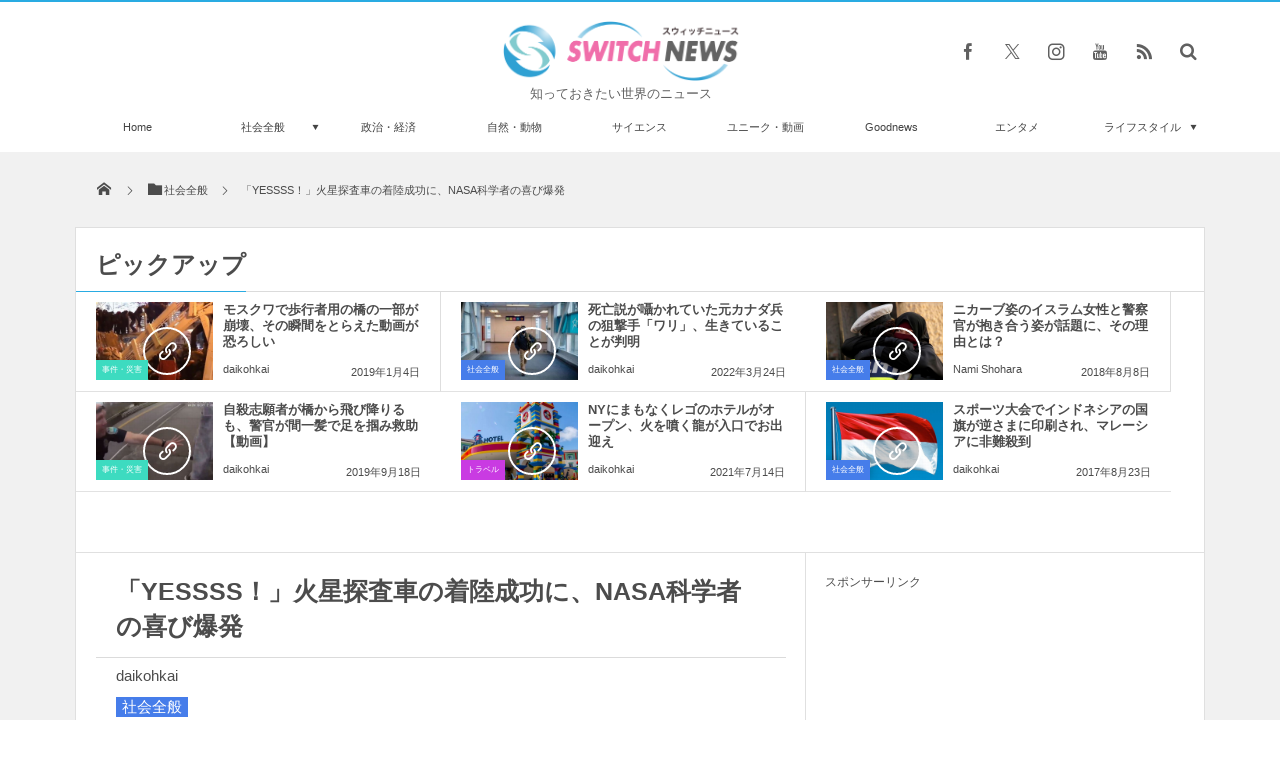

--- FILE ---
content_type: text/html; charset=UTF-8
request_url: https://switch-news.com/whole/post-59617/
body_size: 55545
content:
<!DOCTYPE html>
<html lang="ja"><head prefix="og: http://ogp.me/ns# fb: http://ogp.me/ns/fb# article: http://ogp.me/ns/article#"><meta charset="utf-8" /><meta name="viewport" content="width=device-width,initial-scale=1,minimum-scale=1,user-scalable=yes" /><meta name="description" content="先日、NASAの探査ローバー「パーサヴィアランス」が火星への着陸に成功したが、その瞬間をとらえた科学者の動画が注目を集めている。" /><meta name="keywords" content="NASA,喜び,成功,探査ローバー,着陸,科学者" /><meta property="og:title" content="「YESSSS！」火星探査車の着陸成功に、NASA科学者の喜び爆発" /><meta property="og:type" content="article" /><meta property="og:url" content="https://switch-news.com/whole/post-59617/" /><meta property="og:image" content="https://switch-news.com/wp-content/uploads/2021/03/Twittersusansanmartin.jpg" /><meta property="og:image:width" content="600" /><meta property="og:image:height" content="400" /><meta property="og:description" content="先日、NASAの探査ローバー「パーサヴィアランス」が火星への着陸に成功したが、その瞬間をとらえた科学者の動画が注目を集めている。" /><meta property="og:site_name" content="Switch news" /><meta property="fb:app_id" content="1025166451454315" /><meta name="twitter:card" content="summary_large_image" /><meta name="twitter:site" content="@switch_news_ofc" /><!-- Manifest added by SuperPWA - Progressive Web Apps Plugin For WordPress -->
<link rel="manifest" href="/superpwa-manifest.json">
<meta name="theme-color" content="#eaeaea">
<!-- / SuperPWA.com -->
<title>「YESSSS！」火星探査車の着陸成功に、NASA科学者の喜び爆発 &#8211; Switch News（スウィッチ・ニュース）</title>
<meta name='robots' content='max-image-preview:large' />
<link rel="dns-prefetch" href="//connect.facebook.net" /><link rel="dns-prefetch" href="//secure.gravatar.com" /><link rel="dns-prefetch" href="//api.pinterest.com" /><link rel="dns-prefetch" href="//jsoon.digitiminimi.com" /><link rel="dns-prefetch" href="//b.hatena.ne.jp" /><link rel="dns-prefetch" href="//platform.twitter.com" /><meta http-equiv="Last-Modified" content="水, 03 3月 2021 15:32:43 +0900" /><link rel='dns-prefetch' href='//ajax.googleapis.com' />
<link rel='dns-prefetch' href='//s.w.org' />
<link rel="alternate" type="application/rss+xml" title="Switch news &raquo; フィード" href="https://switch-news.com/feed/" />
<link rel="alternate" type="application/rss+xml" title="Switch news &raquo; コメントフィード" href="https://switch-news.com/comments/feed/" />
<script>
window._wpemojiSettings = {"baseUrl":"https:\/\/s.w.org\/images\/core\/emoji\/13.1.0\/72x72\/","ext":".png","svgUrl":"https:\/\/s.w.org\/images\/core\/emoji\/13.1.0\/svg\/","svgExt":".svg","source":{"concatemoji":"https:\/\/switch-news.com\/wp-includes\/js\/wp-emoji-release.min.js?ver=5.9.8"}};
/*! This file is auto-generated */
!function(e,a,t){var n,r,o,i=a.createElement("canvas"),p=i.getContext&&i.getContext("2d");function s(e,t){var a=String.fromCharCode;p.clearRect(0,0,i.width,i.height),p.fillText(a.apply(this,e),0,0);e=i.toDataURL();return p.clearRect(0,0,i.width,i.height),p.fillText(a.apply(this,t),0,0),e===i.toDataURL()}function c(e){var t=a.createElement("script");t.src=e,t.defer=t.type="text/javascript",a.getElementsByTagName("head")[0].appendChild(t)}for(o=Array("flag","emoji"),t.supports={everything:!0,everythingExceptFlag:!0},r=0;r<o.length;r++)t.supports[o[r]]=function(e){if(!p||!p.fillText)return!1;switch(p.textBaseline="top",p.font="600 32px Arial",e){case"flag":return s([127987,65039,8205,9895,65039],[127987,65039,8203,9895,65039])?!1:!s([55356,56826,55356,56819],[55356,56826,8203,55356,56819])&&!s([55356,57332,56128,56423,56128,56418,56128,56421,56128,56430,56128,56423,56128,56447],[55356,57332,8203,56128,56423,8203,56128,56418,8203,56128,56421,8203,56128,56430,8203,56128,56423,8203,56128,56447]);case"emoji":return!s([10084,65039,8205,55357,56613],[10084,65039,8203,55357,56613])}return!1}(o[r]),t.supports.everything=t.supports.everything&&t.supports[o[r]],"flag"!==o[r]&&(t.supports.everythingExceptFlag=t.supports.everythingExceptFlag&&t.supports[o[r]]);t.supports.everythingExceptFlag=t.supports.everythingExceptFlag&&!t.supports.flag,t.DOMReady=!1,t.readyCallback=function(){t.DOMReady=!0},t.supports.everything||(n=function(){t.readyCallback()},a.addEventListener?(a.addEventListener("DOMContentLoaded",n,!1),e.addEventListener("load",n,!1)):(e.attachEvent("onload",n),a.attachEvent("onreadystatechange",function(){"complete"===a.readyState&&t.readyCallback()})),(n=t.source||{}).concatemoji?c(n.concatemoji):n.wpemoji&&n.twemoji&&(c(n.twemoji),c(n.wpemoji)))}(window,document,window._wpemojiSettings);
</script>
<style type="text/css">
img.wp-smiley,
img.emoji {
	display: inline !important;
	border: none !important;
	box-shadow: none !important;
	height: 1em !important;
	width: 1em !important;
	margin: 0 0.07em !important;
	vertical-align: -0.1em !important;
	background: none !important;
	padding: 0 !important;
}
</style>
	<link rel='stylesheet' id='wp-block-library-css'  href='https://switch-news.com/wp-includes/css/dist/block-library/style.min.css?ver=5.9.8' type='text/css' media='all' />
<style id='global-styles-inline-css' type='text/css'>
body{--wp--preset--color--black: #000000;--wp--preset--color--cyan-bluish-gray: #abb8c3;--wp--preset--color--white: #ffffff;--wp--preset--color--pale-pink: #f78da7;--wp--preset--color--vivid-red: #cf2e2e;--wp--preset--color--luminous-vivid-orange: #ff6900;--wp--preset--color--luminous-vivid-amber: #fcb900;--wp--preset--color--light-green-cyan: #7bdcb5;--wp--preset--color--vivid-green-cyan: #00d084;--wp--preset--color--pale-cyan-blue: #8ed1fc;--wp--preset--color--vivid-cyan-blue: #0693e3;--wp--preset--color--vivid-purple: #9b51e0;--wp--preset--gradient--vivid-cyan-blue-to-vivid-purple: linear-gradient(135deg,rgba(6,147,227,1) 0%,rgb(155,81,224) 100%);--wp--preset--gradient--light-green-cyan-to-vivid-green-cyan: linear-gradient(135deg,rgb(122,220,180) 0%,rgb(0,208,130) 100%);--wp--preset--gradient--luminous-vivid-amber-to-luminous-vivid-orange: linear-gradient(135deg,rgba(252,185,0,1) 0%,rgba(255,105,0,1) 100%);--wp--preset--gradient--luminous-vivid-orange-to-vivid-red: linear-gradient(135deg,rgba(255,105,0,1) 0%,rgb(207,46,46) 100%);--wp--preset--gradient--very-light-gray-to-cyan-bluish-gray: linear-gradient(135deg,rgb(238,238,238) 0%,rgb(169,184,195) 100%);--wp--preset--gradient--cool-to-warm-spectrum: linear-gradient(135deg,rgb(74,234,220) 0%,rgb(151,120,209) 20%,rgb(207,42,186) 40%,rgb(238,44,130) 60%,rgb(251,105,98) 80%,rgb(254,248,76) 100%);--wp--preset--gradient--blush-light-purple: linear-gradient(135deg,rgb(255,206,236) 0%,rgb(152,150,240) 100%);--wp--preset--gradient--blush-bordeaux: linear-gradient(135deg,rgb(254,205,165) 0%,rgb(254,45,45) 50%,rgb(107,0,62) 100%);--wp--preset--gradient--luminous-dusk: linear-gradient(135deg,rgb(255,203,112) 0%,rgb(199,81,192) 50%,rgb(65,88,208) 100%);--wp--preset--gradient--pale-ocean: linear-gradient(135deg,rgb(255,245,203) 0%,rgb(182,227,212) 50%,rgb(51,167,181) 100%);--wp--preset--gradient--electric-grass: linear-gradient(135deg,rgb(202,248,128) 0%,rgb(113,206,126) 100%);--wp--preset--gradient--midnight: linear-gradient(135deg,rgb(2,3,129) 0%,rgb(40,116,252) 100%);--wp--preset--duotone--dark-grayscale: url('#wp-duotone-dark-grayscale');--wp--preset--duotone--grayscale: url('#wp-duotone-grayscale');--wp--preset--duotone--purple-yellow: url('#wp-duotone-purple-yellow');--wp--preset--duotone--blue-red: url('#wp-duotone-blue-red');--wp--preset--duotone--midnight: url('#wp-duotone-midnight');--wp--preset--duotone--magenta-yellow: url('#wp-duotone-magenta-yellow');--wp--preset--duotone--purple-green: url('#wp-duotone-purple-green');--wp--preset--duotone--blue-orange: url('#wp-duotone-blue-orange');--wp--preset--font-size--small: 13px;--wp--preset--font-size--medium: 20px;--wp--preset--font-size--large: 36px;--wp--preset--font-size--x-large: 42px;}.has-black-color{color: var(--wp--preset--color--black) !important;}.has-cyan-bluish-gray-color{color: var(--wp--preset--color--cyan-bluish-gray) !important;}.has-white-color{color: var(--wp--preset--color--white) !important;}.has-pale-pink-color{color: var(--wp--preset--color--pale-pink) !important;}.has-vivid-red-color{color: var(--wp--preset--color--vivid-red) !important;}.has-luminous-vivid-orange-color{color: var(--wp--preset--color--luminous-vivid-orange) !important;}.has-luminous-vivid-amber-color{color: var(--wp--preset--color--luminous-vivid-amber) !important;}.has-light-green-cyan-color{color: var(--wp--preset--color--light-green-cyan) !important;}.has-vivid-green-cyan-color{color: var(--wp--preset--color--vivid-green-cyan) !important;}.has-pale-cyan-blue-color{color: var(--wp--preset--color--pale-cyan-blue) !important;}.has-vivid-cyan-blue-color{color: var(--wp--preset--color--vivid-cyan-blue) !important;}.has-vivid-purple-color{color: var(--wp--preset--color--vivid-purple) !important;}.has-black-background-color{background-color: var(--wp--preset--color--black) !important;}.has-cyan-bluish-gray-background-color{background-color: var(--wp--preset--color--cyan-bluish-gray) !important;}.has-white-background-color{background-color: var(--wp--preset--color--white) !important;}.has-pale-pink-background-color{background-color: var(--wp--preset--color--pale-pink) !important;}.has-vivid-red-background-color{background-color: var(--wp--preset--color--vivid-red) !important;}.has-luminous-vivid-orange-background-color{background-color: var(--wp--preset--color--luminous-vivid-orange) !important;}.has-luminous-vivid-amber-background-color{background-color: var(--wp--preset--color--luminous-vivid-amber) !important;}.has-light-green-cyan-background-color{background-color: var(--wp--preset--color--light-green-cyan) !important;}.has-vivid-green-cyan-background-color{background-color: var(--wp--preset--color--vivid-green-cyan) !important;}.has-pale-cyan-blue-background-color{background-color: var(--wp--preset--color--pale-cyan-blue) !important;}.has-vivid-cyan-blue-background-color{background-color: var(--wp--preset--color--vivid-cyan-blue) !important;}.has-vivid-purple-background-color{background-color: var(--wp--preset--color--vivid-purple) !important;}.has-black-border-color{border-color: var(--wp--preset--color--black) !important;}.has-cyan-bluish-gray-border-color{border-color: var(--wp--preset--color--cyan-bluish-gray) !important;}.has-white-border-color{border-color: var(--wp--preset--color--white) !important;}.has-pale-pink-border-color{border-color: var(--wp--preset--color--pale-pink) !important;}.has-vivid-red-border-color{border-color: var(--wp--preset--color--vivid-red) !important;}.has-luminous-vivid-orange-border-color{border-color: var(--wp--preset--color--luminous-vivid-orange) !important;}.has-luminous-vivid-amber-border-color{border-color: var(--wp--preset--color--luminous-vivid-amber) !important;}.has-light-green-cyan-border-color{border-color: var(--wp--preset--color--light-green-cyan) !important;}.has-vivid-green-cyan-border-color{border-color: var(--wp--preset--color--vivid-green-cyan) !important;}.has-pale-cyan-blue-border-color{border-color: var(--wp--preset--color--pale-cyan-blue) !important;}.has-vivid-cyan-blue-border-color{border-color: var(--wp--preset--color--vivid-cyan-blue) !important;}.has-vivid-purple-border-color{border-color: var(--wp--preset--color--vivid-purple) !important;}.has-vivid-cyan-blue-to-vivid-purple-gradient-background{background: var(--wp--preset--gradient--vivid-cyan-blue-to-vivid-purple) !important;}.has-light-green-cyan-to-vivid-green-cyan-gradient-background{background: var(--wp--preset--gradient--light-green-cyan-to-vivid-green-cyan) !important;}.has-luminous-vivid-amber-to-luminous-vivid-orange-gradient-background{background: var(--wp--preset--gradient--luminous-vivid-amber-to-luminous-vivid-orange) !important;}.has-luminous-vivid-orange-to-vivid-red-gradient-background{background: var(--wp--preset--gradient--luminous-vivid-orange-to-vivid-red) !important;}.has-very-light-gray-to-cyan-bluish-gray-gradient-background{background: var(--wp--preset--gradient--very-light-gray-to-cyan-bluish-gray) !important;}.has-cool-to-warm-spectrum-gradient-background{background: var(--wp--preset--gradient--cool-to-warm-spectrum) !important;}.has-blush-light-purple-gradient-background{background: var(--wp--preset--gradient--blush-light-purple) !important;}.has-blush-bordeaux-gradient-background{background: var(--wp--preset--gradient--blush-bordeaux) !important;}.has-luminous-dusk-gradient-background{background: var(--wp--preset--gradient--luminous-dusk) !important;}.has-pale-ocean-gradient-background{background: var(--wp--preset--gradient--pale-ocean) !important;}.has-electric-grass-gradient-background{background: var(--wp--preset--gradient--electric-grass) !important;}.has-midnight-gradient-background{background: var(--wp--preset--gradient--midnight) !important;}.has-small-font-size{font-size: var(--wp--preset--font-size--small) !important;}.has-medium-font-size{font-size: var(--wp--preset--font-size--medium) !important;}.has-large-font-size{font-size: var(--wp--preset--font-size--large) !important;}.has-x-large-font-size{font-size: var(--wp--preset--font-size--x-large) !important;}
</style>
<link rel='stylesheet' id='parent-style-css'  href='https://switch-news.com/wp-content/themes/dp-magjam/style.css?ver=5.9.8' type='text/css' media='all' />
<link rel='stylesheet' id='child-style-css'  href='https://switch-news.com/wp-content/themes/dp-magjam-child/style.css?ver=5.9.8' type='text/css' media='all' />
<link rel='stylesheet' id='digipress-css'  href='https://switch-news.com/wp-content/themes/dp-magjam/css/style-bs.css?ver=20250205113633' type='text/css' media='all' />
<link rel='stylesheet' id='dp-visual-css'  href='https://switch-news.com/wp-content/uploads/digipress/magjam/css/visual-custom.css?ver=20250512061814' type='text/css' media='all' />
<script src='https://ajax.googleapis.com/ajax/libs/jquery/3.7.1/jquery.min.js?ver=5.9.8' id='jquery-js'></script>
<link rel="https://api.w.org/" href="https://switch-news.com/wp-json/" /><link rel="alternate" type="application/json" href="https://switch-news.com/wp-json/wp/v2/posts/59617" /><link rel="EditURI" type="application/rsd+xml" title="RSD" href="https://switch-news.com/xmlrpc.php?rsd" />
<link rel="wlwmanifest" type="application/wlwmanifest+xml" href="https://switch-news.com/wp-includes/wlwmanifest.xml" /> 
<link rel='shortlink' href='https://switch-news.com/?p=59617' />
<link rel="alternate" type="application/json+oembed" href="https://switch-news.com/wp-json/oembed/1.0/embed?url=https%3A%2F%2Fswitch-news.com%2Fwhole%2Fpost-59617%2F" />
<link rel="alternate" type="text/xml+oembed" href="https://switch-news.com/wp-json/oembed/1.0/embed?url=https%3A%2F%2Fswitch-news.com%2Fwhole%2Fpost-59617%2F&#038;format=xml" />
<!-- Analytics by WP Statistics - https://wp-statistics.com -->
<link rel="icon" href="https://switch-news.com/wp-content/uploads/2021/12/cropped-XpUQoQ7qZOzWJWI1638709329_1638709365-32x32.png" sizes="32x32" />
<link rel="icon" href="https://switch-news.com/wp-content/uploads/2021/12/cropped-XpUQoQ7qZOzWJWI1638709329_1638709365-192x192.png" sizes="192x192" />
<link rel="apple-touch-icon" href="https://switch-news.com/wp-content/uploads/2021/12/cropped-XpUQoQ7qZOzWJWI1638709329_1638709365-180x180.png" />
<meta name="msapplication-TileImage" content="https://switch-news.com/wp-content/uploads/2021/12/cropped-XpUQoQ7qZOzWJWI1638709329_1638709365-270x270.png" />
<style>
.ai-viewports                 {--ai: 1;}
.ai-viewport-3                { display: none !important;}
.ai-viewport-2                { display: none !important;}
.ai-viewport-1                { display: inherit !important;}
.ai-viewport-0                { display: none !important;}
@media (min-width: 768px) and (max-width: 979px) {
.ai-viewport-1                { display: none !important;}
.ai-viewport-2                { display: inherit !important;}
}
@media (max-width: 767px) {
.ai-viewport-1                { display: none !important;}
.ai-viewport-3                { display: inherit !important;}
}
</style>
<script>j$=jQuery;</script><meta name="viewport" content="width=device-width,initial-scale=0.99" />

<link rel="author" href="http://www.hatena.ne.jp/FJT1492/" />

<meta name="msvalidate.01" content="43D711082EC2BE7BCB6AA28A5F6FED77" />

<link rel="apple-touch-icon"　href="https://switch-news.com/wp-content/uploads/2021/06/apple-touch-icon.png"　>

<meta name="facebook-domain-verification" content="w9nk5ir7xr8yx851z8doh1cgnynh8r" />

<script src="https://ajax.googleapis.com/ajax/libs/jquery/2.1.4/jquery.min.js"></script>


<!-- Google tag (gtag.js) -->
<script async src="https://www.googletagmanager.com/gtag/js?id=UA-89413105-1"></script>
<script>
  window.dataLayer = window.dataLayer || [];
  function gtag(){dataLayer.push(arguments);}
  gtag('js', new Date());

  gtag('config', 'UA-89413105-1');
</script>
</head><body id="main-body" class="post-template-default single single-post postid-59617 single-format-standard main-body"><header id="header_container" class="header_container">
<div id="header_content" class="header_content clearfix">
<div class="h_group title_center"><h1 class="hd_title_img no-wow"><a href="https://switch-news.com/" title="Switch news"><img src="//switch-news.com/wp-content/uploads/digipress/magjam/title/logo_PC-header.png" alt="Switch news" /></a></h1><h2 class="no-wow">知っておきたい世界のニュース</h2></div><div class="hd_misc_div  title_center"><div id="fixed_sns" class="no-wow"><ul><li class="fb"><a href="https://www.facebook.com/switchnews.jp" title="Share on Facebook" target="_blank" class="icon-facebook"><span>Facebook</span></a></li><li class="tw"><a href="https://twitter.com/switch_news_ofc" title="Follow on Twitter" target="_blank" class="icon-twitter"><span>Twitter</span></a></li><li class="instagram"><a href="https://instagram.com/" title="Instagram" target="_blank" class="icon-instagram"><span>Instagram</span></a></li><li class="youtube"><a href="https://youtube.com/channel/UCZE02j5h1-VRz1L5PcQmzog" title="youtube" target="_blank" class="icon-youtube"><span>YouTube</span></a></li><li class="rss"><a href="https://switch-news.com/feed/" title="Subscribe Feed" target="_blank" class="icon-rss"><span>RSS</span></a></li></ul></div><div id="hd_searchform" class="no-wow"><form method="get" id="searchform" action="https://switch-news.com/">
<div class="searchtext_div"><label for="searchtext" class="assistive-text">検索</label>
<input type="text" class="field searchtext" name="s" id="searchtext" placeholder="検索" /></div>
<input type="submit" class="submit searchsubmit" name="submit" value="" />
</form>
</div></div></div><div id="global_menu_wrapper"><div id="global_menu"><nav id="global_menu_nav"><ul id="global_menu_ul" class="menu_num_9"><li id="menu-item-72396" class="menu-item menu-item-type-custom menu-item-object-custom menu-item-home"><a href="https://switch-news.com/" class="menu-link">Home<span class="gnav-bd"></span></a></li>
<li id="menu-item-72389" class="menu-item menu-item-type-custom menu-item-object-custom menu-item-has-children"><a href="https://switch-news.com/category/whole/" class="menu-link">社会全般<span class="gnav-bd"></span></a>
<ul class="sub-menu">
	<li id="menu-item-72390" class="menu-item menu-item-type-custom menu-item-object-custom"><a href="https://switch-news.com/category/incident/" class="menu-link">事件・災害</a></li>
</ul>
</li>
<li id="menu-item-72388" class="menu-item menu-item-type-custom menu-item-object-custom"><a href="https://switch-news.com/category/politics/" class="menu-link">政治・経済<span class="gnav-bd"></span></a></li>
<li id="menu-item-72391" class="menu-item menu-item-type-custom menu-item-object-custom"><a href="https://switch-news.com/category/nature/" class="menu-link">自然・動物<span class="gnav-bd"></span></a></li>
<li id="menu-item-72392" class="menu-item menu-item-type-custom menu-item-object-custom"><a href="https://switch-news.com/category/science/" class="menu-link">サイエンス<span class="gnav-bd"></span></a></li>
<li id="menu-item-72393" class="menu-item menu-item-type-custom menu-item-object-custom"><a href="https://switch-news.com/category/unique/" class="menu-link">ユニーク・動画<span class="gnav-bd"></span></a></li>
<li id="menu-item-72394" class="menu-item menu-item-type-custom menu-item-object-custom"><a href="https://switch-news.com/category/goodnews/" class="menu-link">Goodnews<span class="gnav-bd"></span></a></li>
<li id="menu-item-72395" class="menu-item menu-item-type-custom menu-item-object-custom"><a href="https://switch-news.com/category/entertainment/" class="menu-link">エンタメ<span class="gnav-bd"></span></a></li>
<li id="menu-item-72397" class="menu-item menu-item-type-custom menu-item-object-custom menu-item-has-children"><a href="https://switch-news.com/category/lifestyle/" class="menu-link">ライフスタイル<span class="gnav-bd"></span></a>
<ul class="sub-menu">
	<li id="menu-item-72398" class="menu-item menu-item-type-custom menu-item-object-custom"><a href="https://switch-news.com/category/travel/" class="menu-link">トラベル</a></li>
	<li id="menu-item-72399" class="menu-item menu-item-type-custom menu-item-object-custom"><a href="https://switch-news.com/category/gourmet/" class="menu-link">グルメ</a></li>
	<li id="menu-item-72400" class="menu-item menu-item-type-custom menu-item-object-custom"><a href="https://switch-news.com/category/idea/" class="menu-link">アイディア</a></li>
</ul>
</li>
</ul></nav></div><div id="expand_float_menu"><i class="icon-spaced-menu"></i></div></div></header><div id="main-wrap" class="main-wrap no-header"><section id="headline-sec"><div id="headline-sec-inner"><nav id="dp_breadcrumb_nav" class="dp_breadcrumb"><ul><li><a href="https://switch-news.com/"><span class="icon-home"></span></a></li><li><a href="https://switch-news.com/category/whole/"><span class="icon-folder">社会全般</span></a></li><li><a href="https://switch-news.com/whole/post-59617/"><span>「YESSSS！」火星探査車の着陸成功に、NASA科学者の喜び爆発</span></a></li></ul></nav></div></section><div id="top-container-widget" class="container-widget-area widget-container pos-top"><div id="dp_recentposts_for_archive-18" class="dp-widget-content widget-box loop-div slider_fx"><h3 class="inside-title"><span>ピックアップ</span></h3><section class="loop-section magazine three clearfix"><div id="loop_div129697318bbbb650" class="loop-div two-col"><article class="loop-article oddpost cat-color6"><div class="loop-post-thumb magazine three"><a href="https://switch-news.com/incident/post-26156/" rel="bookmark" title="モスクワで歩行者用の橋の一部が崩壊、その瞬間をとらえた動画が恐ろしい"><img src="https://switch-news.com/wp-content/uploads/2019/01/TwitterRitaPanahi.jpg" width="450" height="300" layout="responsive" class="wp-post-image" alt="モスクワで歩行者用の橋の一部が崩壊、その瞬間をとらえた動画が恐ろしい" srcset="https://switch-news.com/wp-content/uploads/2019/01/TwitterRitaPanahi.jpg 600w, https://switch-news.com/wp-content/uploads/2019/01/TwitterRitaPanahi-300x200.jpg 300w" /><div class="loop-post-thumb-flip cat-color6"></div><div class="loop-media-icon"><span class="icon-link"></span></div></a><div class="meta-cat"><a href="https://switch-news.com/category/incident/" rel="tag" class="cat-color6">事件・災害</a></div></div><div class="loop-article-content"><h1 class="entry-title loop-title magazine three"><a href="https://switch-news.com/incident/post-26156/" rel="bookmark" title="モスクワで歩行者用の橋の一部が崩壊、その瞬間をとらえた動画が恐ろしい">モスクワで歩行者用の橋の一部が崩壊、その瞬間をとらえた動画が恐ろしい</a></h1><div class="meta-author vcard"><a href="https://switch-news.com/author/daikohkai/" rel="author" title="Show articles of this user." class="fn">daikohkai</a></div><div class="loop-date"><time datetime="2019-01-04T19:05:34+09:00" class="published">2019年1月4日</time></div></div></article><article class="loop-article evenpost cat-color14"><div class="loop-post-thumb magazine three"><a href="https://switch-news.com/whole/post-74075/" rel="bookmark" title="死亡説が囁かれていた元カナダ兵の狙撃手「ワリ」、生きていることが判明"><img src="https://switch-news.com/wp-content/uploads/2022/03/TwitterVisege-1-450x300.jpg" width="450" height="300" layout="responsive" class="wp-post-image" alt="死亡説が囁かれていた元カナダ兵の狙撃手「ワリ」、生きていることが判明" srcset="https://switch-news.com/wp-content/uploads/2022/03/TwitterVisege-1-450x300.jpg 450w, https://switch-news.com/wp-content/uploads/2022/03/TwitterVisege-1-300x200.jpg 300w, https://switch-news.com/wp-content/uploads/2022/03/TwitterVisege-1.jpg 600w" /><div class="loop-post-thumb-flip cat-color14"></div><div class="loop-media-icon"><span class="icon-link"></span></div></a><div class="meta-cat"><a href="https://switch-news.com/category/whole/" rel="tag" class="cat-color14">社会全般</a></div></div><div class="loop-article-content"><h1 class="entry-title loop-title magazine three"><a href="https://switch-news.com/whole/post-74075/" rel="bookmark" title="死亡説が囁かれていた元カナダ兵の狙撃手「ワリ」、生きていることが判明">死亡説が囁かれていた元カナダ兵の狙撃手「ワリ」、生きていることが判明</a></h1><div class="meta-author vcard"><a href="https://switch-news.com/author/daikohkai/" rel="author" title="Show articles of this user." class="fn">daikohkai</a></div><div class="loop-date"><time datetime="2022-03-24T20:05:17+09:00" class="published">2022年3月24日</time></div></div></article><article class="loop-article oddpost cat-color14"><div class="loop-post-thumb magazine three"><a href="https://switch-news.com/whole/post-21153/" rel="bookmark" title="ニカーブ姿のイスラム女性と警察官が抱き合う姿が話題に、その理由とは？"><img src="https://switch-news.com/wp-content/uploads/2018/08/buruka1.jpg" width="450" height="300" layout="responsive" class="wp-post-image" alt="ニカーブ姿のイスラム女性と警察官が抱き合う姿が話題に、その理由とは？" srcset="https://switch-news.com/wp-content/uploads/2018/08/buruka1.jpg 600w, https://switch-news.com/wp-content/uploads/2018/08/buruka1-300x200.jpg 300w" /><div class="loop-post-thumb-flip cat-color14"></div><div class="loop-media-icon"><span class="icon-link"></span></div></a><div class="meta-cat"><a href="https://switch-news.com/category/whole/" rel="tag" class="cat-color14">社会全般</a></div></div><div class="loop-article-content"><h1 class="entry-title loop-title magazine three"><a href="https://switch-news.com/whole/post-21153/" rel="bookmark" title="ニカーブ姿のイスラム女性と警察官が抱き合う姿が話題に、その理由とは？">ニカーブ姿のイスラム女性と警察官が抱き合う姿が話題に、その理由とは？</a></h1><div class="meta-author vcard"><a href="https://switch-news.com/author/shohara-nami/" rel="author" title="Show articles of this user." class="fn">Nami Shohara</a></div><div class="loop-date"><time datetime="2018-08-08T08:05:37+09:00" class="published">2018年8月8日</time></div></div></article><article class="loop-article evenpost cat-color6"><div class="loop-post-thumb magazine three"><a href="https://switch-news.com/incident/post-37893/" rel="bookmark" title="自殺志願者が橋から飛び降りるも、警官が間一髪で足を掴み救助【動画】"><img src="https://switch-news.com/wp-content/uploads/2019/09/FacebookKnox-County-Sheriffs-Office.jpg" width="450" height="300" layout="responsive" class="wp-post-image" alt="自殺志願者が橋から飛び降りるも、警官が間一髪で足を掴み救助【動画】" srcset="https://switch-news.com/wp-content/uploads/2019/09/FacebookKnox-County-Sheriffs-Office.jpg 600w, https://switch-news.com/wp-content/uploads/2019/09/FacebookKnox-County-Sheriffs-Office-300x200.jpg 300w" /><div class="loop-post-thumb-flip cat-color6"></div><div class="loop-media-icon"><span class="icon-link"></span></div></a><div class="meta-cat"><a href="https://switch-news.com/category/incident/" rel="tag" class="cat-color6">事件・災害</a></div></div><div class="loop-article-content"><h1 class="entry-title loop-title magazine three"><a href="https://switch-news.com/incident/post-37893/" rel="bookmark" title="自殺志願者が橋から飛び降りるも、警官が間一髪で足を掴み救助【動画】">自殺志願者が橋から飛び降りるも、警官が間一髪で足を掴み救助【動画】</a></h1><div class="meta-author vcard"><a href="https://switch-news.com/author/daikohkai/" rel="author" title="Show articles of this user." class="fn">daikohkai</a></div><div class="loop-date"><time datetime="2019-09-18T20:05:48+09:00" class="published">2019年9月18日</time></div></div></article><article class="loop-article oddpost cat-color4502"><div class="loop-post-thumb magazine three"><a href="https://switch-news.com/travel/post-64645/" rel="bookmark" title="NYにまもなくレゴのホテルがオープン、火を噴く龍が入口でお出迎え"><img src="https://switch-news.com/wp-content/uploads/2021/07/LEGOLAND-New-York-Resort7-450x300.jpg" width="450" height="300" layout="responsive" class="wp-post-image" alt="NYにまもなくレゴのホテルがオープン、火を噴く龍が入口でお出迎え" srcset="https://switch-news.com/wp-content/uploads/2021/07/LEGOLAND-New-York-Resort7-450x300.jpg 450w, https://switch-news.com/wp-content/uploads/2021/07/LEGOLAND-New-York-Resort7-300x200.jpg 300w, https://switch-news.com/wp-content/uploads/2021/07/LEGOLAND-New-York-Resort7.jpg 600w" /><div class="loop-post-thumb-flip cat-color4502"></div><div class="loop-media-icon"><span class="icon-link"></span></div></a><div class="meta-cat"><a href="https://switch-news.com/category/travel/" rel="tag" class="cat-color4502">トラベル</a></div></div><div class="loop-article-content"><h1 class="entry-title loop-title magazine three"><a href="https://switch-news.com/travel/post-64645/" rel="bookmark" title="NYにまもなくレゴのホテルがオープン、火を噴く龍が入口でお出迎え">NYにまもなくレゴのホテルがオープン、火を噴く龍が入口でお出迎え</a></h1><div class="meta-author vcard"><a href="https://switch-news.com/author/daikohkai/" rel="author" title="Show articles of this user." class="fn">daikohkai</a></div><div class="loop-date"><time datetime="2021-07-14T17:05:03+09:00" class="published">2021年7月14日</time></div></div></article><article class="loop-article evenpost cat-color14"><div class="loop-post-thumb magazine three"><a href="https://switch-news.com/whole/%e3%82%b9%e3%83%9d%e3%83%bc%e3%83%84%e5%a4%a7%e4%bc%9a%e3%81%a7%e3%82%a4%e3%83%b3%e3%83%89%e3%83%8d%e3%82%b7%e3%82%a2%e3%81%ae%e5%9b%bd%e6%97%97%e3%81%8c%e9%80%86%e3%81%95%e3%81%be%e3%81%ab%e5%8d%b0/" rel="bookmark" title="スポーツ大会でインドネシアの国旗が逆さまに印刷され、マレーシアに非難殺到"><img src="https://switch-news.com/wp-content/uploads/2017/08/2ef8f98439787608a6fedfc23910e75a.jpg" width="450" height="300" layout="responsive" class="wp-post-image" alt="スポーツ大会でインドネシアの国旗が逆さまに印刷され、マレーシアに非難殺到" srcset="https://switch-news.com/wp-content/uploads/2017/08/2ef8f98439787608a6fedfc23910e75a.jpg 600w, https://switch-news.com/wp-content/uploads/2017/08/2ef8f98439787608a6fedfc23910e75a-300x200.jpg 300w" /><div class="loop-post-thumb-flip cat-color14"></div><div class="loop-media-icon"><span class="icon-link"></span></div></a><div class="meta-cat"><a href="https://switch-news.com/category/whole/" rel="tag" class="cat-color14">社会全般</a></div></div><div class="loop-article-content"><h1 class="entry-title loop-title magazine three"><a href="https://switch-news.com/whole/%e3%82%b9%e3%83%9d%e3%83%bc%e3%83%84%e5%a4%a7%e4%bc%9a%e3%81%a7%e3%82%a4%e3%83%b3%e3%83%89%e3%83%8d%e3%82%b7%e3%82%a2%e3%81%ae%e5%9b%bd%e6%97%97%e3%81%8c%e9%80%86%e3%81%95%e3%81%be%e3%81%ab%e5%8d%b0/" rel="bookmark" title="スポーツ大会でインドネシアの国旗が逆さまに印刷され、マレーシアに非難殺到">スポーツ大会でインドネシアの国旗が逆さまに印刷され、マレーシアに非難殺到</a></h1><div class="meta-author vcard"><a href="https://switch-news.com/author/daikohkai/" rel="author" title="Show articles of this user." class="fn">daikohkai</a></div><div class="loop-date"><time datetime="2017-08-23T07:05:49+09:00" class="published">2017年8月23日</time></div></div></article></div></section></div></div><div id="container" class="dp-container clearfix"><div id="content" class="content two-col right"><div class='ai-viewports ai-viewport-3 ai-insert-13-65611130' style='margin: 8px auto; text-align: center; display: block; clear: both;' data-insertion-position='prepend' data-selector='.ai-insert-13-65611130' data-insertion-no-dbg data-code='[base64]/[base64]' data-block='13'></div>

<article id="post-59617" class="single-article post-59617 post type-post status-publish format-standard has-post-thumbnail category-whole tag-nasa tag-16119 tag-3845 tag-16065 tag-10602 tag-8620"><header>
<h1 class="entry-title single-title"><span>「YESSSS！」火星探査車の着陸成功に、NASA科学者の喜び爆発</span></h1><div class="single_post_meta"><div class="first_row"><span class="meta-author vcard"><a href="https://switch-news.com/author/daikohkai/" rel="author" title="Show articles of this user." class="fn">daikohkai</a></span><div class="meta-cat"><a href="https://switch-news.com/category/whole/" rel="tag" class="cat-color14">社会全般</a></div></div></div></header><div class="entry entry-content"><div class="eyecatch-wrapper"><div class="eyecatch-under-title"><img src="https://switch-news.com/wp-content/uploads/2021/03/Twittersusansanmartin.jpg" class="wp-post-image aligncenter" alt="「YESSSS！」火星探査車の着陸成功に、NASA科学者の喜び爆発" width="600" height="400" /></div>
		<div class="caption-container">Twitter/susansanmartin</div></div><p>先日、NASAの探査ローバー「パーサヴィアランス」が火星への着陸に成功したが、その瞬間をとらえた科学者の動画が注目を集めている。</p>
<p>&nbsp;</p>
<div class='ai-viewports ai-viewport-3 ai-insert-12-77661387' style='margin: 8px auto; text-align: center; display: block; clear: both;' data-insertion-position='prepend' data-selector='.ai-insert-12-77661387' data-insertion-no-dbg data-code='[base64]/[base64]' data-block='12'></div>

<h2><strong>自宅のコンピューターを見つめる</strong></h2>
<p>&nbsp;</p>
<p>その科学者とは、Alejandro Miguel San Martinさん。すでに火星には4機のローバーが送り込まれているが、Martinさんはチーフエンジニアとしてそれらの開発に携わってきたという。</p>
<p>&nbsp;</p>
<p>また今回の「パーサヴィアランス」のミッションにおいても、アドバイザーとして関わってきたそうだ。</p>
<p>&nbsp;</p>
<p>そして「パーサヴィアランス」が火星への着陸態勢に入った時、Martinさんは自宅のデスクで、コンピューターの画面を見つめていた。</p>
<p>&nbsp;</p>
<p>やがて管制ルームから着陸に成功したとの知らせを受け取ると、Martinさんは両手を上げ、「YESSSS！」と叫び、両手で顔を覆った。その時の様子がこちら。</p>
<p>&nbsp;</p>
<blockquote class="tiktok-embed" style="max-width: 605px; min-width: 325px;" cite="https://www.tiktok.com/@ms11850/video/6931015443503238406" data-video-id="6931015443503238406">
<section><a title="@ms11850" href="https://www.tiktok.com/@ms11850" target="_blank" rel="noopener">@ms11850</a>Dad 🥺 Chief engineer of the previous 4 Mars landings logging in to Mission Control as an advisor for Mars 2020 <a title="fyp" href="https://www.tiktok.com/tag/fyp" target="_blank" rel="noopener">##fyp</a> <a title="foryoupage" href="https://www.tiktok.com/tag/foryoupage" target="_blank" rel="noopener">##foryoupage</a> <a title="mars2020" href="https://www.tiktok.com/tag/mars2020" target="_blank" rel="noopener">##mars2020</a><a title="♬ original sound - ms11850" href="https://www.tiktok.com/music/original-sound-6931015580304640773" target="_blank" rel="noopener">♬ original sound &#8211; ms11850</a></section>
</blockquote>
<p><script async src="https://www.tiktok.com/embed.js"></script></p>
<div class='ai-viewports ai-viewport-3 ai-insert-6-24679446' style='margin: 8px auto; text-align: center; display: block; clear: both;' data-insertion-position='prepend' data-selector='.ai-insert-6-24679446' data-insertion-no-dbg data-code='[base64]' data-block='6'></div>

<div class='ai-viewports ai-viewport-1 ai-viewport-2 ai-insert-8-22498568' style='margin: 8px auto; text-align: center; display: block; clear: both;' data-insertion-position='prepend' data-selector='.ai-insert-8-22498568' data-insertion-no-dbg data-code='[base64]' data-block='8'></div>

<h2><strong>初めて夫婦で着陸の瞬間に立ち会う</strong></h2>
<p>&nbsp;</p>
<p>この動画は、Martinさんの子供とみられるTikTokユーザーの「@ms11850」さんが投稿し、その後120万回も再生され、26万件の「いいね」が寄せられたという。</p>
<p>&nbsp;</p>
<p>またMartinさんの奥さんも、撮影した動画をツイッターに投稿。今回、初めて夫婦でローバー着陸の瞬間に立ち会えたとコメントした。</p>
<p>&nbsp;</p>
<blockquote class="twitter-tweet">
<p dir="ltr" lang="en"><a href="https://twitter.com/MigOnMars?ref_src=twsrc%5Etfw">@MigOnMars</a> and I have been through five rover landings but this is the first time we’ve experienced one together. Usually he’s in Mission Control. It was quite something!!! <a href="https://t.co/3imkuxBIcX">pic.twitter.com/3imkuxBIcX</a></p>
<p>— susansanmartin (@susansanmartin) <a href="https://twitter.com/susansanmartin/status/1362969578146463746?ref_src=twsrc%5Etfw">February 20, 2021</a></p></blockquote>
<p><script async charset="utf-8" data-type="lazy" data-src="https://platform.twitter.com/widgets.js"></script></p>
<blockquote class="twitter-tweet">
<p dir="ltr" lang="und"><a href="https://t.co/2eu6Yayp4W">pic.twitter.com/2eu6Yayp4W</a></p>
<p>— Miguel San Martin (@MigOnMars) <a href="https://twitter.com/MigOnMars/status/1362512040573607938?ref_src=twsrc%5Etfw">February 18, 2021</a></p></blockquote>
<p><script async charset="utf-8" data-type="lazy" data-src="https://platform.twitter.com/widgets.js"></script></p>
<p>&nbsp;</p>
<p>実はMartinさんは移民で、マサチューセッツ工科大学において修士課程を終え、1985年からNASAのジェット推進研究所に所属し、35年間働いてきたという。（了）</p>
<p>&nbsp;</p>
<p>出典元：LADBIBLE：<a href="https://www.ladbible.com/news/news-chief-engineer-of-four-previous-mars-landings-celebrates-landing-20210221">Chief Engineer Of Four Previous Mars Landings Celebrates Perseverance Rover Landing</a>(2/21)</p>
<!-- CONTENT END 3 -->
</div><footer class="single_post_meta bottom"><div class="first_row"><div class="post_meta_sns_btn top"><ul class="sns_btn_div sns_btn_box"><li class="sns_btn_twitter"><div class="arrow_box_feedly"><span class="icon-comments"></span></div><a href="https://twitter.com/share" class="twitter-share-button" data-lang="ja" data-url="https://switch-news.com/whole/post-59617/" data-count="vertical">Tweet</a></li><li class="sns_btn_facebook"><div class="fb-like" data-href="https://switch-news.com/whole/post-59617/" data-action="like" data-layout="box_count" data-show-faces="false" data-share="true"></div></li><li class="sns_btn_hatena"><a href="http://b.hatena.ne.jp/entry/https://switch-news.com/whole/post-59617/" class="hatena-bookmark-button" data-hatena-bookmark-title="%E3%80%8CYESSSS%EF%BC%81%E3%80%8D%E7%81%AB%E6%98%9F%E6%8E%A2%E6%9F%BB%E8%BB%8A%E3%81%AE%E7%9D%80%E9%99%B8%E6%88%90%E5%8A%9F%E3%81%AB%E3%80%81NASA%E7%A7%91%E5%AD%A6%E8%80%85%E3%81%AE%E5%96%9C%E3%81%B3%E7%88%86%E7%99%BA" data-hatena-bookmark-layout="vertical-balloon" title="このエントリーをはてなブックマークに追加"><img src="//b.hatena.ne.jp/images/entry-button/button-only.gif" alt="このエントリーをはてなブックマークに追加" width="20" height="20" style="border: none;" /></a></li></ul></div></div><span class="meta-date"><time datetime="2021-03-04T19:05:42+09:00" class="published icon-clock">2021年3月4日</time></span><span class="meta-author vcard"><a href="https://switch-news.com/author/daikohkai/" rel="author" title="Show articles of this user." class="fn">daikohkai</a></span><div class="meta-cat"><a href="https://switch-news.com/category/whole/" rel="tag" class="cat-color14">社会全般</a></div></footer></article>



<!--Google���N�^���O��2�񂱂����� -->

<table border="0">
<tbody>
<tr>
<th>
<script async crossorigin="anonymous" data-type="lazy" data-src="https://pagead2.googlesyndication.com/pagead/js/adsbygoogle.js?client=ca-pub-2475210766589556"></script>
<!-- PC�L�������N�^���O��2�E2021�N8�� -->
<ins class="adsbygoogle" style="display: inline-block; width: 300px; height: 300px;" data-ad-client="ca-pub-2475210766589556" data-ad-slot="9048704216"></ins>
<script>
     (adsbygoogle = window.adsbygoogle || []).push({});
</script>
</th>
<th><script async crossorigin="anonymous" data-type="lazy" data-src="https://pagead2.googlesyndication.com/pagead/js/adsbygoogle.js?client=ca-pub-2475210766589556"></script>
<!-- PC�L�������N�^���O��2�E2021�N8�� -->
<ins class="adsbygoogle" style="display: inline-block; width: 300px; height: 300px;" data-ad-client="ca-pub-2475210766589556" data-ad-slot="9048704216"></ins>
<script>
     (adsbygoogle = window.adsbygoogle || []).push({});
</script></th>
</tr>
</tbody>
</table>

<!--Google���N�^���O��2�񂱂��܂� -->



<!--Twitter�t�H���[�������� -->

<div class="post-sharecontent">
  <img src=" " class="post-share-img">
  <div class="post-share-list">
    <p>記事が気に入ったら<br>Switch Newsをフォローしよう！</p>
    <div class="post-sharebutton">
<ul>   
<a href="https://twitter.com/switch_news_ofc?ref_src=twsrc%5Etfw" class="twitter-follow-button" data-size="large" data-show-screen-name="false" data-show-count="true">Follow @switch_news_ofc</a><script async charset="utf-8" data-type="lazy" data-src="https://platform.twitter.com/widgets.js"></script>
</ul>

<ul> 
<div class="fb-like" data-href="https://www.facebook.com/switchnews.jp" data-width="" data-layout="button_count" data-action="like" data-size="large" data-share="true"></div>
</ul>
    </div>
  </div>
</div>

<script>
  document.addEventListener("DOMContentLoaded", function() {
    var $image = $('meta[property="og:image"]').attr('content');
    $('.post-share-img').attr("src", "" + $image);
  });
</script>


<!--Twitter�t�H���[�����܂� -->


<br>







<aside class="dp_related_posts clearfix vertical two-col">
<h3 class="inside-title"><span>今、あなたにおすすめ</span></h3>
<ul>
<li class="clearfix"><div class="widget-post-thumb"><a href="https://switch-news.com/science/post-130074/" title="NASAの火星サンプルリターン計画が中止へ、研究費削減の影響"><img src="https://switch-news.com/wp-content/uploads/2026/01/YouTube_NASA-Jet-Propulsion-Laboratory1109927888356221-250x154.jpg" width="250" height="154" layout="responsive" class="wp-post-image" alt="NASAの火星サンプルリターン計画が中止へ、研究費削減の影響" srcset="https://switch-news.com/wp-content/uploads/2026/01/YouTube_NASA-Jet-Propulsion-Laboratory1109927888356221-250x154.jpg 250w, https://switch-news.com/wp-content/uploads/2026/01/YouTube_NASA-Jet-Propulsion-Laboratory1109927888356221-500x308.jpg 500w" /></a></div><div class="rel-pub-date"><time datetime="2026-01-22T11:45:49+09:00">2026年1月22日</time></div><h4><a href="https://switch-news.com/science/post-130074/" title="NASAの火星サンプルリターン計画が中止へ、研究費削減の影響">NASAの火星サンプルリターン計画が中止へ、研究費削減の影響</a></h4>
</li>
<li class="clearfix"><div class="widget-post-thumb"><a href="https://switch-news.com/science/post-130015/" title="NASAの「アルテミスIIミッション」が最終段階、有人宇宙船を2月に打ち上げ予定"><img src="https://switch-news.com/wp-content/uploads/2026/01/X_NASA-Artemis8235556300012817110900-250x154.jpg" width="250" height="154" layout="responsive" class="wp-post-image" alt="NASAの「アルテミスIIミッション」が最終段階、有人宇宙船を2月に打ち上げ予定" srcset="https://switch-news.com/wp-content/uploads/2026/01/X_NASA-Artemis8235556300012817110900-250x154.jpg 250w, https://switch-news.com/wp-content/uploads/2026/01/X_NASA-Artemis8235556300012817110900-500x308.jpg 500w" /></a></div><div class="rel-pub-date"><time datetime="2026-01-16T11:45:08+09:00">2026年1月16日</time></div><h4><a href="https://switch-news.com/science/post-130015/" title="NASAの「アルテミスIIミッション」が最終段階、有人宇宙船を2月に打ち上げ予定">NASAの「アルテミスIIミッション」が最終段階、有人宇宙船を2月に打ち上げ予定</a></h4>
</li>
<li class="clearfix"><div class="widget-post-thumb"><a href="https://switch-news.com/incident/post-128843/" title="フロリダ州のハイウェイで、軽飛行機が走行中の車の上に激突【動画】"><img src="https://switch-news.com/wp-content/uploads/2025/12/X_ABC-News3899220001155662829209166272726252-250x154.jpg" width="250" height="154" layout="responsive" class="wp-post-image" alt="フロリダ州のハイウェイで、軽飛行機が走行中の車の上に激突【動画】" srcset="https://switch-news.com/wp-content/uploads/2025/12/X_ABC-News3899220001155662829209166272726252-250x154.jpg 250w, https://switch-news.com/wp-content/uploads/2025/12/X_ABC-News3899220001155662829209166272726252-500x308.jpg 500w" /></a></div><div class="rel-pub-date"><time datetime="2025-12-11T20:05:53+09:00">2025年12月11日</time></div><h4><a href="https://switch-news.com/incident/post-128843/" title="フロリダ州のハイウェイで、軽飛行機が走行中の車の上に激突【動画】">フロリダ州のハイウェイで、軽飛行機が走行中の車の上に激突【動画】</a></h4>
</li>
<li class="clearfix"><div class="widget-post-thumb"><a href="https://switch-news.com/science/post-128689/" title="NASAが火星を飛行する次世代型のドローンを開発、砂漠地帯でテスト"><img src="https://switch-news.com/wp-content/uploads/2025/12/NASA-Jet-Propulsion-Laboratory6677238838836767272-250x154.jpg" width="250" height="154" layout="responsive" class="wp-post-image" alt="NASAが火星を飛行する次世代型のドローンを開発、砂漠地帯でテスト" srcset="https://switch-news.com/wp-content/uploads/2025/12/NASA-Jet-Propulsion-Laboratory6677238838836767272-250x154.jpg 250w, https://switch-news.com/wp-content/uploads/2025/12/NASA-Jet-Propulsion-Laboratory6677238838836767272-500x308.jpg 500w" /></a></div><div class="rel-pub-date"><time datetime="2025-12-08T11:45:07+09:00">2025年12月8日</time></div><h4><a href="https://switch-news.com/science/post-128689/" title="NASAが火星を飛行する次世代型のドローンを開発、砂漠地帯でテスト">NASAが火星を飛行する次世代型のドローンを開発、砂漠地帯でテスト</a></h4>
</li>
<li class="clearfix"><div class="widget-post-thumb"><a href="https://switch-news.com/science/post-128247/" title="NASAのローバーが、火星で隕石と思われる物体を発見"><img src="https://switch-news.com/wp-content/uploads/2025/11/NASA6898956920015663444435520000181273-250x154.jpg" width="250" height="154" layout="responsive" class="wp-post-image" alt="NASAのローバーが、火星で隕石と思われる物体を発見" srcset="https://switch-news.com/wp-content/uploads/2025/11/NASA6898956920015663444435520000181273-250x154.jpg 250w, https://switch-news.com/wp-content/uploads/2025/11/NASA6898956920015663444435520000181273-500x308.jpg 500w" /></a></div><div class="rel-pub-date"><time datetime="2025-11-27T11:45:03+09:00">2025年11月27日</time></div><h4><a href="https://switch-news.com/science/post-128247/" title="NASAのローバーが、火星で隕石と思われる物体を発見">NASAのローバーが、火星で隕石と思われる物体を発見</a></h4>
</li>
<li class="clearfix"><div class="widget-post-thumb"><a href="https://switch-news.com/science/post-128238/" title="NASAが、恒星間天体「3I/ATLAS」の新たな画像を公開"><img src="https://switch-news.com/wp-content/uploads/2025/11/NASA287000067773499002678182892-250x154.jpg" width="250" height="154" layout="responsive" class="wp-post-image" alt="NASAが、恒星間天体「3I/ATLAS」の新たな画像を公開" srcset="https://switch-news.com/wp-content/uploads/2025/11/NASA287000067773499002678182892-250x154.jpg 250w, https://switch-news.com/wp-content/uploads/2025/11/NASA287000067773499002678182892-500x308.jpg 500w" /></a></div><div class="rel-pub-date"><time datetime="2025-11-25T11:45:53+09:00">2025年11月25日</time></div><h4><a href="https://switch-news.com/science/post-128238/" title="NASAが、恒星間天体「3I/ATLAS」の新たな画像を公開">NASAが、恒星間天体「3I/ATLAS」の新たな画像を公開</a></h4>
</li>
<li class="clearfix"><div class="widget-post-thumb"><a href="https://switch-news.com/science/post-127777/" title="超音速航空機「X-59」が初めてテスト飛行を実施、システムを点検"><img src="https://switch-news.com/wp-content/uploads/2025/11/X_Lockheed-Martin3066672000178820019911818278286862-250x154.jpg" width="250" height="154" layout="responsive" class="wp-post-image" alt="超音速航空機「X-59」が初めてテスト飛行を実施、システムを点検" srcset="https://switch-news.com/wp-content/uploads/2025/11/X_Lockheed-Martin3066672000178820019911818278286862-250x154.jpg 250w, https://switch-news.com/wp-content/uploads/2025/11/X_Lockheed-Martin3066672000178820019911818278286862-500x308.jpg 500w" /></a></div><div class="rel-pub-date"><time datetime="2025-11-13T11:45:56+09:00">2025年11月13日</time></div><h4><a href="https://switch-news.com/science/post-127777/" title="超音速航空機「X-59」が初めてテスト飛行を実施、システムを点検">超音速航空機「X-59」が初めてテスト飛行を実施、システムを点検</a></h4>
</li>
<li class="clearfix"><div class="widget-post-thumb"><a href="https://switch-news.com/whole/post-126768/" title="テキサス州の畑に巨大なNASAの機器が落下、目撃者もびっくり【動画】"><img src="https://switch-news.com/wp-content/uploads/2025/10/X_ABC-News33337736340002787286561329935638266291-250x154.jpg" width="250" height="154" layout="responsive" class="wp-post-image" alt="テキサス州の畑に巨大なNASAの機器が落下、目撃者もびっくり【動画】" srcset="https://switch-news.com/wp-content/uploads/2025/10/X_ABC-News33337736340002787286561329935638266291-250x154.jpg 250w, https://switch-news.com/wp-content/uploads/2025/10/X_ABC-News33337736340002787286561329935638266291-500x308.jpg 500w" /></a></div><div class="rel-pub-date"><time datetime="2025-10-15T08:05:34+09:00">2025年10月15日</time></div><h4><a href="https://switch-news.com/whole/post-126768/" title="テキサス州の畑に巨大なNASAの機器が落下、目撃者もびっくり【動画】">テキサス州の畑に巨大なNASAの機器が落下、目撃者もびっくり【動画】</a></h4>
</li>
<li class="clearfix"><div class="widget-post-thumb"><a href="https://switch-news.com/science/post-126377/" title="豪の科学者らがサメ対策用のウェットスーツ素材を開発、実際に海で実験【動画】"><img src="https://switch-news.com/wp-content/uploads/2025/10/X_ABC-News5430002345281290090901344512992835101-250x154.jpg" width="250" height="154" layout="responsive" class="wp-post-image" alt="豪の科学者らがサメ対策用のウェットスーツ素材を開発、実際に海で実験【動画】" srcset="https://switch-news.com/wp-content/uploads/2025/10/X_ABC-News5430002345281290090901344512992835101-250x154.jpg 250w, https://switch-news.com/wp-content/uploads/2025/10/X_ABC-News5430002345281290090901344512992835101-500x308.jpg 500w" /></a></div><div class="rel-pub-date"><time datetime="2025-10-02T11:45:25+09:00">2025年10月2日</time></div><h4><a href="https://switch-news.com/science/post-126377/" title="豪の科学者らがサメ対策用のウェットスーツ素材を開発、実際に海で実験【動画】">豪の科学者らがサメ対策用のウェットスーツ素材を開発、実際に海で実験【動画】</a></h4>
</li>
<li class="clearfix"><div class="widget-post-thumb"><a href="https://switch-news.com/science/post-126164/" title="カナダで雹が地上に残した傷跡、NASAの衛星が撮影"><img src="https://switch-news.com/wp-content/uploads/2025/09/NASA-Earth-Observatory394442882920001627-250x154.jpg" width="250" height="154" layout="responsive" class="wp-post-image" alt="カナダで雹が地上に残した傷跡、NASAの衛星が撮影" srcset="https://switch-news.com/wp-content/uploads/2025/09/NASA-Earth-Observatory394442882920001627-250x154.jpg 250w, https://switch-news.com/wp-content/uploads/2025/09/NASA-Earth-Observatory394442882920001627-500x308.jpg 500w" /></a></div><div class="rel-pub-date"><time datetime="2025-09-26T11:45:22+09:00">2025年9月26日</time></div><h4><a href="https://switch-news.com/science/post-126164/" title="カナダで雹が地上に残した傷跡、NASAの衛星が撮影">カナダで雹が地上に残した傷跡、NASAの衛星が撮影</a></h4>
</li>
<li class="clearfix"><div class="widget-post-thumb"><a href="https://switch-news.com/science/post-126100/" title="NASAが新たな10名の宇宙飛行士を発表、月や火星探査に関与"><img src="https://switch-news.com/wp-content/uploads/2025/09/X_NASA8200015628892001666723-250x154.jpg" width="250" height="154" layout="responsive" class="wp-post-image" alt="NASAが新たな10名の宇宙飛行士を発表、月や火星探査に関与" srcset="https://switch-news.com/wp-content/uploads/2025/09/X_NASA8200015628892001666723-250x154.jpg 250w, https://switch-news.com/wp-content/uploads/2025/09/X_NASA8200015628892001666723-500x308.jpg 500w" /></a></div><div class="rel-pub-date"><time datetime="2025-09-24T11:45:53+09:00">2025年9月24日</time></div><h4><a href="https://switch-news.com/science/post-126100/" title="NASAが新たな10名の宇宙飛行士を発表、月や火星探査に関与">NASAが新たな10名の宇宙飛行士を発表、月や火星探査に関与</a></h4>
</li>
<li class="clearfix"><div class="widget-post-thumb"><a href="https://switch-news.com/science/post-125713/" title="火星の岩石に有機物の痕跡か？古代の微生物である可能性：NASA"><img src="https://switch-news.com/wp-content/uploads/2025/09/NASA-JPL30000367200166734518-250x154.jpg" width="250" height="154" layout="responsive" class="wp-post-image" alt="火星の岩石に有機物の痕跡か？古代の微生物である可能性：NASA" srcset="https://switch-news.com/wp-content/uploads/2025/09/NASA-JPL30000367200166734518-250x154.jpg 250w, https://switch-news.com/wp-content/uploads/2025/09/NASA-JPL30000367200166734518-500x308.jpg 500w" /></a></div><div class="rel-pub-date"><time datetime="2025-09-12T12:05:21+09:00">2025年9月12日</time></div><h4><a href="https://switch-news.com/science/post-125713/" title="火星の岩石に有機物の痕跡か？古代の微生物である可能性：NASA">火星の岩石に有機物の痕跡か？古代の微生物である可能性：NASA</a></h4>
</li>
</ul>
</aside>
<div class="single-nav dp_related_posts vertical two-col"><ul class="clearfix"><li class="left"><div class="widget-post-thumb"><a href="https://switch-news.com/whole/post-59700/" title="1100万回視聴されたトム・クルーズの動画はディープフェイクだった"><img src="https://switch-news.com/wp-content/uploads/2021/03/catch0304-140x96.jpeg" width="140" height="96" layout="responsive" class="wp-post-image" alt="「YESSSS！」火星探査車の着陸成功に、NASA科学者の喜び爆発" srcset="https://switch-news.com/wp-content/uploads/2021/03/catch0304-140x96.jpeg 140w, https://switch-news.com/wp-content/uploads/2021/03/catch0304-280x192.jpeg 280w" /></a><i class="icon-left-open"></i></div><div class="rel-pub-date">2021年3月4日</div><a href="https://switch-news.com/whole/post-59700/">1100万回視聴されたトム・クルーズの動画はディープフェイクだった</a></li><li class="right"><div class="widget-post-thumb"><a href="https://switch-news.com/incident/post-59723/" title="ミャンマーで抗議デモに参加した34人が死亡、今まで最も多い犠牲者"><img src="https://switch-news.com/wp-content/uploads/2021/03/TwitterMyanmar-Now2-140x96.jpg" width="140" height="96" layout="responsive" class="wp-post-image" alt="「YESSSS！」火星探査車の着陸成功に、NASA科学者の喜び爆発" srcset="https://switch-news.com/wp-content/uploads/2021/03/TwitterMyanmar-Now2-140x96.jpg 140w, https://switch-news.com/wp-content/uploads/2021/03/TwitterMyanmar-Now2-280x192.jpg 280w" /></a><i class="icon-right-open"></i></div><div class="rel-pub-date">2021年3月4日</div><a href="https://switch-news.com/incident/post-59723/">ミャンマーで抗議デモに参加した34人が死亡、今まで最も多い犠牲者</a></li></ul></div>




<!--Google���N�^���O��2�񂱂����� -->


<!--Google���N�^���O��2�񂱂��܂� -->



<!--Google�֘A�L���������� -->





<!--Google�֘A�L�������܂� -->




	</div><aside id="sidebar" class="sidebar right first">
<div id="text-12" class="widget-box widget_text slider_fx">			<div class="textwidget"><div style="font-size: 1em;">スポンサーリンク</div>
<div align="center"><script async crossorigin="anonymous" data-type="lazy" data-src="https://pagead2.googlesyndication.com/pagead/js/adsbygoogle.js?client=ca-pub-2475210766589556"></script><br />
<!-- PC記事下レクタングル2・2021年8月 --><br />
<ins class="adsbygoogle" style="display: inline-block; width: 300px; height: 300px;" data-ad-client="ca-pub-2475210766589556" data-ad-slot="9048704216"></ins><br />
<script>
     (adsbygoogle = window.adsbygoogle || []).push({});
</script></div>
</div>
		</div><div id="dpmostviewedpostswidget-9" class="widget-box dp_recent_posts_widget slider_fx"><h1 class="dp-widget-title"><span>今週の人気ランキング</span></h1><ul class="recent_entries thumb"><li class="clearfix has_rank"><div class="widget-post-thumb thumb"><a href="https://switch-news.com/incident/post-130139/" rel="bookmark"><img src="https://switch-news.com/wp-content/uploads/2026/01/catcho746-140x96.jpg" width="140" height="96" layout="responsive" class="wp-post-image" alt="ロシアのスキーリゾートが雪崩に呑み込まれるも、人々がギリギリまで逃げず【映像】" srcset="https://switch-news.com/wp-content/uploads/2026/01/catcho746-140x96.jpg 140w, https://switch-news.com/wp-content/uploads/2026/01/catcho746-280x192.jpg 280w" /></a></div><div class="excerpt_div"><div class="widget-time"><time datetime="2026-01-21T08:05:39+09:00">2026年1月21日</time></div><h4 class="excerpt_title_wid"><a href="https://switch-news.com/incident/post-130139/" rel="bookmark">ロシアのスキーリゾートが雪崩に呑み込まれるも、人々がギリギリまで逃げず【映像】</a></h4></div><span class="rank_label thumb">1</span></li><li class="clearfix has_rank"><div class="widget-post-thumb thumb"><a href="https://switch-news.com/whole/post-130109/" rel="bookmark"><img src="https://switch-news.com/wp-content/uploads/2026/01/X_MAKS-25KSOOSGGJSJKKSHHHS-140x96.jpg" width="140" height="96" layout="responsive" class="wp-post-image" alt="ウクライナ軍と戦っている北朝鮮の兵士、橇で滑り、地雷に吹き飛ばされる【動画】" srcset="https://switch-news.com/wp-content/uploads/2026/01/X_MAKS-25KSOOSGGJSJKKSHHHS-140x96.jpg 140w, https://switch-news.com/wp-content/uploads/2026/01/X_MAKS-25KSOOSGGJSJKKSHHHS-280x192.jpg 280w" /></a></div><div class="excerpt_div"><div class="widget-time"><time datetime="2026-01-20T17:05:32+09:00">2026年1月20日</time></div><h4 class="excerpt_title_wid"><a href="https://switch-news.com/whole/post-130109/" rel="bookmark">ウクライナ軍と戦っている北朝鮮の兵士、橇で滑り、地雷に吹き飛ばされる【動画】</a></h4></div><span class="rank_label thumb">2</span></li><li class="clearfix has_rank"><div class="widget-post-thumb thumb"><a href="https://switch-news.com/incident/post-130044/" rel="bookmark"><img src="https://switch-news.com/wp-content/uploads/2026/01/X_CourtNewsUK633300911162720001-140x96.jpg" width="140" height="96" layout="responsive" class="wp-post-image" alt="10代の3人が、「小児性愛者」の男性に石を投げつけて殺す【動画】" srcset="https://switch-news.com/wp-content/uploads/2026/01/X_CourtNewsUK633300911162720001-140x96.jpg 140w, https://switch-news.com/wp-content/uploads/2026/01/X_CourtNewsUK633300911162720001-280x192.jpg 280w" /></a></div><div class="excerpt_div"><div class="widget-time"><time datetime="2026-01-19T17:05:32+09:00">2026年1月19日</time></div><h4 class="excerpt_title_wid"><a href="https://switch-news.com/incident/post-130044/" rel="bookmark">10代の3人が、「小児性愛者」の男性に石を投げつけて殺す【動画】</a></h4></div><span class="rank_label thumb">3</span></li><li class="clearfix has_rank"><div class="widget-post-thumb thumb"><a href="https://switch-news.com/whole/post-130180/" rel="bookmark"><img src="https://switch-news.com/wp-content/uploads/2026/01/catch747-140x96.jpeg" width="140" height="96" layout="responsive" class="wp-post-image" alt="Uber Eatsの配達ロボットが、踏切で列車に轢き潰される" srcset="https://switch-news.com/wp-content/uploads/2026/01/catch747-140x96.jpeg 140w, https://switch-news.com/wp-content/uploads/2026/01/catch747-280x192.jpeg 280w" /></a></div><div class="excerpt_div"><div class="widget-time"><time datetime="2026-01-22T17:05:04+09:00">2026年1月22日</time></div><h4 class="excerpt_title_wid"><a href="https://switch-news.com/whole/post-130180/" rel="bookmark">Uber Eatsの配達ロボットが、踏切で列車に轢き潰される</a></h4></div><span class="rank_label thumb">4</span></li><li class="clearfix has_rank"><div class="widget-post-thumb thumb"><a href="https://switch-news.com/science/post-130191/" rel="bookmark"><img src="https://switch-news.com/wp-content/uploads/2026/01/Space-Weather-Prediction-Center6468738892993-140x96.jpg" width="140" height="96" layout="responsive" class="wp-post-image" alt="太陽のコロナ質量放出により、地球で強力な磁気嵐が起きる可能性" srcset="https://switch-news.com/wp-content/uploads/2026/01/Space-Weather-Prediction-Center6468738892993-140x96.jpg 140w, https://switch-news.com/wp-content/uploads/2026/01/Space-Weather-Prediction-Center6468738892993-280x192.jpg 280w" /></a></div><div class="excerpt_div"><div class="widget-time"><time datetime="2026-01-21T11:45:54+09:00">2026年1月21日</time></div><h4 class="excerpt_title_wid"><a href="https://switch-news.com/science/post-130191/" rel="bookmark">太陽のコロナ質量放出により、地球で強力な磁気嵐が起きる可能性</a></h4></div><span class="rank_label thumb">5</span></li></ul></div><div id="custom_html-52" class="widget_text widget-box widget_custom_html slider_fx"><div class="textwidget custom-html-widget"><div id="im-a00ea310ee394ab2be43412f897987dd">
  <script async src="https://imp-adedge.i-mobile.co.jp/script/v1/spot.js?20220104"></script>
  <script>(window.adsbyimobile=window.adsbyimobile||[]).push({pid:63237,mid:581344,asid:1890775,type:"banner",display:"inline",elementid:"im-a00ea310ee394ab2be43412f897987dd"})</script>
</div></div></div><div id="dpmostviewedpostswidget-10" class="widget-box dp_recent_posts_widget slider_fx"><h1 class="dp-widget-title"><span>今月の人気ランキング</span></h1><ul class="recent_entries thumb"><li class="clearfix has_rank"><div class="widget-post-thumb thumb"><a href="https://switch-news.com/incident/post-130139/" rel="bookmark"><img src="https://switch-news.com/wp-content/uploads/2026/01/catcho746-140x96.jpg" width="140" height="96" layout="responsive" class="wp-post-image" alt="ロシアのスキーリゾートが雪崩に呑み込まれるも、人々がギリギリまで逃げず【映像】" srcset="https://switch-news.com/wp-content/uploads/2026/01/catcho746-140x96.jpg 140w, https://switch-news.com/wp-content/uploads/2026/01/catcho746-280x192.jpg 280w" /></a></div><div class="excerpt_div"><div class="widget-time"><time datetime="2026-01-21T08:05:39+09:00">2026年1月21日</time></div><h4 class="excerpt_title_wid"><a href="https://switch-news.com/incident/post-130139/" rel="bookmark">ロシアのスキーリゾートが雪崩に呑み込まれるも、人々がギリギリまで逃げず【映像】</a></h4></div><span class="rank_label thumb">1</span></li><li class="clearfix has_rank"><div class="widget-post-thumb thumb"><a href="https://switch-news.com/whole/post-130109/" rel="bookmark"><img src="https://switch-news.com/wp-content/uploads/2026/01/X_MAKS-25KSOOSGGJSJKKSHHHS-140x96.jpg" width="140" height="96" layout="responsive" class="wp-post-image" alt="ウクライナ軍と戦っている北朝鮮の兵士、橇で滑り、地雷に吹き飛ばされる【動画】" srcset="https://switch-news.com/wp-content/uploads/2026/01/X_MAKS-25KSOOSGGJSJKKSHHHS-140x96.jpg 140w, https://switch-news.com/wp-content/uploads/2026/01/X_MAKS-25KSOOSGGJSJKKSHHHS-280x192.jpg 280w" /></a></div><div class="excerpt_div"><div class="widget-time"><time datetime="2026-01-20T17:05:32+09:00">2026年1月20日</time></div><h4 class="excerpt_title_wid"><a href="https://switch-news.com/whole/post-130109/" rel="bookmark">ウクライナ軍と戦っている北朝鮮の兵士、橇で滑り、地雷に吹き飛ばされる【動画】</a></h4></div><span class="rank_label thumb">2</span></li><li class="clearfix has_rank"><div class="widget-post-thumb thumb"><a href="https://switch-news.com/politics/post-129874/" rel="bookmark"><img src="https://switch-news.com/wp-content/uploads/2026/01/catch742-140x96.jpg" width="140" height="96" layout="responsive" class="wp-post-image" alt="ホンジュラス女性議員の頭に自家製手榴弾が命中、恐ろしい瞬間が撮影される" srcset="https://switch-news.com/wp-content/uploads/2026/01/catch742-140x96.jpg 140w, https://switch-news.com/wp-content/uploads/2026/01/catch742-280x192.jpg 280w" /></a></div><div class="excerpt_div"><div class="widget-time"><time datetime="2026-01-13T19:05:54+09:00">2026年1月13日</time></div><h4 class="excerpt_title_wid"><a href="https://switch-news.com/politics/post-129874/" rel="bookmark">ホンジュラス女性議員の頭に自家製手榴弾が命中、恐ろしい瞬間が撮影される</a></h4></div><span class="rank_label thumb">3</span></li><li class="clearfix has_rank"><div class="widget-post-thumb thumb"><a href="https://switch-news.com/whole/post-129806/" rel="bookmark"><img src="https://switch-news.com/wp-content/uploads/2026/01/X_Talia-Jane55339922010102999939-140x96.jpg" width="140" height="96" layout="responsive" class="wp-post-image" alt="ミネソタ州での移民関税執行局による女性の殺害、全米各地で抗議デモ" srcset="https://switch-news.com/wp-content/uploads/2026/01/X_Talia-Jane55339922010102999939-140x96.jpg 140w, https://switch-news.com/wp-content/uploads/2026/01/X_Talia-Jane55339922010102999939-280x192.jpg 280w" /></a></div><div class="excerpt_div"><div class="widget-time"><time datetime="2026-01-09T10:05:18+09:00">2026年1月9日</time></div><h4 class="excerpt_title_wid"><a href="https://switch-news.com/whole/post-129806/" rel="bookmark">ミネソタ州での移民関税執行局による女性の殺害、全米各地で抗議デモ</a></h4></div><span class="rank_label thumb">4</span></li><li class="clearfix has_rank"><div class="widget-post-thumb thumb"><a href="https://switch-news.com/incident/post-129788/" rel="bookmark"><img src="https://switch-news.com/wp-content/uploads/2026/01/X_ABC-News672000191816625527389992444252512000111162142-140x96.jpg" width="140" height="96" layout="responsive" class="wp-post-image" alt="米移民関税執行局の職員が女性を射殺、高まる怒りの声【動画】" srcset="https://switch-news.com/wp-content/uploads/2026/01/X_ABC-News672000191816625527389992444252512000111162142-140x96.jpg 140w, https://switch-news.com/wp-content/uploads/2026/01/X_ABC-News672000191816625527389992444252512000111162142-280x192.jpg 280w" /></a></div><div class="excerpt_div"><div class="widget-time"><time datetime="2026-01-08T17:15:27+09:00">2026年1月8日</time></div><h4 class="excerpt_title_wid"><a href="https://switch-news.com/incident/post-129788/" rel="bookmark">米移民関税執行局の職員が女性を射殺、高まる怒りの声【動画】</a></h4></div><span class="rank_label thumb">5</span></li></ul></div><div id="text-21" class="widget-box widget_text slider_fx">			<div class="textwidget"><div id="im-6a6ccfa025294186a02cd31792032881"><script async src="https://imp-adedge.i-mobile.co.jp/script/v1/spot.js?20220104"></script><br />
<script>(window.adsbyimobile=window.adsbyimobile||[]).push({pid:63237,mid:581344,asid:1890775,type:"banner",display:"inline",elementid:"im-6a6ccfa025294186a02cd31792032881"})</script></div>
</div>
		</div><div id="custom_html-38" class="widget_text widget-box widget_custom_html slider_fx"><h1 class="dp-widget-title"><span>Push7/Feedlyで購読</span></h1><div class="textwidget custom-html-widget"><div class="push7">
<a href="https://switch-news.app.push7.jp/" rel="nofollow noopener" target="_blank" sl-processed="1">Push7で購読する</a>
</div>

<div class="feedly-button"><a href="http://feedly.com/i/subscription/feed/https://switch-news.com/feed/" target="_blank" rel="noopener"><i class="fa fa-rss"></i> Feedlyで更新情報を受け取る</a></div>
</div></div><div id="custom_html-50" class="widget_text widget-box widget_custom_html slider_fx"><h1 class="dp-widget-title"><span>人気ランキング</span></h1><div class="textwidget custom-html-widget"><a href="https://blogmura.com/profiles/10913387?p_cid=10913387"><img src="https://blogparts.blogmura.com/parts_image/user/pv10913387.gif" alt="PVアクセスランキング にほんブログ村" /></a>
<a href="https://blog.with2.net/link/?id=2035464"><img width="88" height="31" src="https://blog.with2.net/img/banner/banner_21.gif" title="人気ブログランキング"></a><br><a href="https://blog.with2.net/link/?id=2035464" style="font-size: 0.9em;">人気ブログランキング</a>
</div></div></aside>
</div></div><div id="container_footer" class="container_footer"><div id="content_footer" class="content_footer widget-content"><div id="dp_recentposts_for_archive-19" class="dp-widget-content container_btm widget-box loop-div slider_fx"><h3 class="inside-title"><span>ウクライナ特集</span></h3><section class="loop-section magazine one clearfix"><div id="loop_div189697318bbd5582" class="loop-div two-col"><article class="loop-article oddpost first cat-color14"><div class="loop-post-thumb magazine one"><a href="https://switch-news.com/whole/post-130109/" rel="bookmark" title="ウクライナ軍と戦っている北朝鮮の兵士、橇で滑り、地雷に吹き飛ばされる【動画】"><img src="https://switch-news.com/wp-content/uploads/2026/01/X_MAKS-25KSOOSGGJSJKKSHHHS-450x300.jpg" width="450" height="300" layout="responsive" class="wp-post-image" alt="ウクライナ軍と戦っている北朝鮮の兵士、橇で滑り、地雷に吹き飛ばされる【動画】" srcset="https://switch-news.com/wp-content/uploads/2026/01/X_MAKS-25KSOOSGGJSJKKSHHHS-450x300.jpg 450w, https://switch-news.com/wp-content/uploads/2026/01/X_MAKS-25KSOOSGGJSJKKSHHHS-300x200.jpg 300w, https://switch-news.com/wp-content/uploads/2026/01/X_MAKS-25KSOOSGGJSJKKSHHHS.jpg 600w" /><div class="loop-post-thumb-flip cat-color14"></div><div class="loop-media-icon"><span class="icon-link"></span></div></a><div class="meta-cat"><a href="https://switch-news.com/category/whole/" rel="tag" class="cat-color14">社会全般</a></div></div><div class="loop-article-content"><h1 class="entry-title loop-title magazine one"><a href="https://switch-news.com/whole/post-130109/" rel="bookmark" title="ウクライナ軍と戦っている北朝鮮の兵士、橇で滑り、地雷に吹き飛ばされる【動画】">ウクライナ軍と戦っている北朝鮮の兵士、橇で滑り、地雷に吹き飛ばされる【動画】</a></h1><div class="meta-div clearfix magazine one"><div class="meta-author vcard"><a href="https://switch-news.com/author/daikohkai/" rel="author" title="Show articles of this user." class="fn">daikohkai</a></div><div class="loop-date"><time datetime="2026-01-20T17:05:32+09:00" class="published">2026年1月20日</time></div></div><div class="loop-excerpt entry-summary">ロシア軍の援軍として、ウクライナ軍と戦っている北朝鮮の兵士と思われる人物が、地雷で吹き飛ばされ、その恐ろしい映像がSNSに投稿されている。</div></div></article><article class="loop-article evenpost cat-color14"><div class="loop-post-thumb magazine one"><a href="https://switch-news.com/whole/post-129556/" rel="bookmark" title="ロシア占領下のへルソン州で、ウクライナ軍のドローン攻撃により多数が死亡か？"><img src="https://switch-news.com/wp-content/uploads/2026/01/cfa46702721faf543508ce2b5c8f6c3d-450x300.jpg" width="450" height="300" layout="responsive" class="wp-post-image" alt="ロシア占領下のへルソン州で、ウクライナ軍のドローン攻撃により多数が死亡か？" srcset="https://switch-news.com/wp-content/uploads/2026/01/cfa46702721faf543508ce2b5c8f6c3d-450x300.jpg 450w, https://switch-news.com/wp-content/uploads/2026/01/cfa46702721faf543508ce2b5c8f6c3d-300x200.jpg 300w, https://switch-news.com/wp-content/uploads/2026/01/cfa46702721faf543508ce2b5c8f6c3d.jpg 600w" /><div class="loop-post-thumb-flip cat-color14"></div></a><div class="meta-cat"><a href="https://switch-news.com/category/whole/" rel="tag" class="cat-color14">社会全般</a></div></div><div class="loop-article-content"><h1 class="entry-title loop-title magazine one"><a href="https://switch-news.com/whole/post-129556/" rel="bookmark" title="ロシア占領下のへルソン州で、ウクライナ軍のドローン攻撃により多数が死亡か？">ロシア占領下のへルソン州で、ウクライナ軍のドローン攻撃により多数が死亡か？</a></h1><div class="meta-div clearfix magazine one"><div class="meta-author vcard"><a href="https://switch-news.com/author/daikohkai/" rel="author" title="Show articles of this user." class="fn">daikohkai</a></div><div class="loop-date"><time datetime="2026-01-03T09:05:58+09:00" class="published">2026年1月3日</time></div></div></div></article><article class="loop-article oddpost cat-color14"><div class="loop-post-thumb magazine one"><a href="https://switch-news.com/whole/post-114588/" rel="bookmark" title="ウクライナ軍の戦車がたった1台で、ロシア軍の車両を次々と撃破【動画】"><img src="https://switch-news.com/wp-content/uploads/2024/11/X_OSINTtechnical912277771020897867256571-450x300.jpg" width="450" height="300" layout="responsive" class="wp-post-image" alt="ウクライナ軍の戦車がたった1台で、ロシア軍の車両を次々と撃破【動画】" srcset="https://switch-news.com/wp-content/uploads/2024/11/X_OSINTtechnical912277771020897867256571-450x300.jpg 450w, https://switch-news.com/wp-content/uploads/2024/11/X_OSINTtechnical912277771020897867256571-300x200.jpg 300w, https://switch-news.com/wp-content/uploads/2024/11/X_OSINTtechnical912277771020897867256571.jpg 600w" /><div class="loop-post-thumb-flip cat-color14"></div></a><div class="meta-cat"><a href="https://switch-news.com/category/whole/" rel="tag" class="cat-color14">社会全般</a></div></div><div class="loop-article-content"><h1 class="entry-title loop-title magazine one"><a href="https://switch-news.com/whole/post-114588/" rel="bookmark" title="ウクライナ軍の戦車がたった1台で、ロシア軍の車両を次々と撃破【動画】">ウクライナ軍の戦車がたった1台で、ロシア軍の車両を次々と撃破【動画】</a></h1><div class="meta-div clearfix magazine one"><div class="meta-author vcard"><a href="https://switch-news.com/author/daikohkai/" rel="author" title="Show articles of this user." class="fn">daikohkai</a></div><div class="loop-date"><time datetime="2024-11-16T18:05:14+09:00" class="published">2024年11月16日</time></div></div></div></article><article class="loop-article evenpost cat-color8"><div class="loop-post-thumb magazine one"><a href="https://switch-news.com/politics/post-107609/" rel="bookmark" title="「ウクライナにロシア領土を攻撃させたら、重大な結果を招く」プーチン氏が西側に警告"><img src="https://switch-news.com/wp-content/uploads/2024/05/X_TASS6672676919809093179816981638761-450x300.jpg" width="450" height="300" layout="responsive" class="wp-post-image" alt="「ウクライナにロシア領土を攻撃させたら、重大な結果を招く」プーチン氏が西側に警告" srcset="https://switch-news.com/wp-content/uploads/2024/05/X_TASS6672676919809093179816981638761-450x300.jpg 450w, https://switch-news.com/wp-content/uploads/2024/05/X_TASS6672676919809093179816981638761-300x200.jpg 300w, https://switch-news.com/wp-content/uploads/2024/05/X_TASS6672676919809093179816981638761.jpg 600w" /><div class="loop-post-thumb-flip cat-color8"></div></a><div class="meta-cat"><a href="https://switch-news.com/category/politics/" rel="tag" class="cat-color8">政治・経済</a></div></div><div class="loop-article-content"><h1 class="entry-title loop-title magazine one"><a href="https://switch-news.com/politics/post-107609/" rel="bookmark" title="「ウクライナにロシア領土を攻撃させたら、重大な結果を招く」プーチン氏が西側に警告">「ウクライナにロシア領土を攻撃させたら、重大な結果を招く」プーチン氏が西側に警告</a></h1><div class="meta-div clearfix magazine one"><div class="meta-author vcard"><a href="https://switch-news.com/author/daikohkai/" rel="author" title="Show articles of this user." class="fn">daikohkai</a></div><div class="loop-date"><time datetime="2024-05-30T17:05:12+09:00" class="published">2024年5月30日</time></div></div></div></article><article class="loop-article oddpost cat-color14"><div class="loop-post-thumb magazine one"><a href="https://switch-news.com/whole/post-90269/" rel="bookmark" title="モスクワにあるロシア国防省で火災、黒煙が立ち上る【動画】"><img src="https://switch-news.com/wp-content/uploads/2023/04/TwitterKyivPost-450x300.jpg" width="450" height="300" layout="responsive" class="wp-post-image" alt="モスクワにあるロシア国防省で火災、黒煙が立ち上る【動画】" srcset="https://switch-news.com/wp-content/uploads/2023/04/TwitterKyivPost-450x300.jpg 450w, https://switch-news.com/wp-content/uploads/2023/04/TwitterKyivPost-300x200.jpg 300w, https://switch-news.com/wp-content/uploads/2023/04/TwitterKyivPost.jpg 600w" /><div class="loop-post-thumb-flip cat-color14"></div></a><div class="meta-cat"><a href="https://switch-news.com/category/whole/" rel="tag" class="cat-color14">社会全般</a></div></div><div class="loop-article-content"><h1 class="entry-title loop-title magazine one"><a href="https://switch-news.com/whole/post-90269/" rel="bookmark" title="モスクワにあるロシア国防省で火災、黒煙が立ち上る【動画】">モスクワにあるロシア国防省で火災、黒煙が立ち上る【動画】</a></h1><div class="meta-div clearfix magazine one"><div class="meta-author vcard"><a href="https://switch-news.com/author/daikohkai/" rel="author" title="Show articles of this user." class="fn">daikohkai</a></div><div class="loop-date"><time datetime="2023-04-06T09:05:17+09:00" class="published">2023年4月6日</time></div></div></div></article><article class="loop-article evenpost cat-color14"><div class="loop-post-thumb magazine one"><a href="https://switch-news.com/whole/post-129846/" rel="bookmark" title="ロシア軍が新型極超音速ミサイル「オレシュニク」を発射、ウクライナ西部を攻撃"><img src="https://switch-news.com/wp-content/uploads/2026/01/Twitter_Anton-Gerashchenko273788200210028882828100191-450x300.jpg" width="450" height="300" layout="responsive" class="wp-post-image" alt="ロシア軍が新型極超音速ミサイル「オレシュニク」を発射、ウクライナ西部を攻撃" srcset="https://switch-news.com/wp-content/uploads/2026/01/Twitter_Anton-Gerashchenko273788200210028882828100191-450x300.jpg 450w, https://switch-news.com/wp-content/uploads/2026/01/Twitter_Anton-Gerashchenko273788200210028882828100191-300x200.jpg 300w, https://switch-news.com/wp-content/uploads/2026/01/Twitter_Anton-Gerashchenko273788200210028882828100191.jpg 600w" /><div class="loop-post-thumb-flip cat-color14"></div></a><div class="meta-cat"><a href="https://switch-news.com/category/whole/" rel="tag" class="cat-color14">社会全般</a></div></div><div class="loop-article-content"><h1 class="entry-title loop-title magazine one"><a href="https://switch-news.com/whole/post-129846/" rel="bookmark" title="ロシア軍が新型極超音速ミサイル「オレシュニク」を発射、ウクライナ西部を攻撃">ロシア軍が新型極超音速ミサイル「オレシュニク」を発射、ウクライナ西部を攻撃</a></h1><div class="meta-div clearfix magazine one"><div class="meta-author vcard"><a href="https://switch-news.com/author/daikohkai/" rel="author" title="Show articles of this user." class="fn">daikohkai</a></div><div class="loop-date"><time datetime="2026-01-11T18:05:26+09:00" class="published">2026年1月11日</time></div></div></div></article><article class="loop-article oddpost cat-color14"><div class="loop-post-thumb magazine one"><a href="https://switch-news.com/whole/post-83491/" rel="bookmark" title="ウクライナのインフラ施設にロシア軍がミサイル攻撃、150万人に停電の影響"><img src="https://switch-news.com/wp-content/uploads/2022/10/TwitterNEXTA5-450x300.jpg" width="450" height="300" layout="responsive" class="wp-post-image" alt="ウクライナのインフラ施設にロシア軍がミサイル攻撃、150万人に停電の影響" srcset="https://switch-news.com/wp-content/uploads/2022/10/TwitterNEXTA5-450x300.jpg 450w, https://switch-news.com/wp-content/uploads/2022/10/TwitterNEXTA5-300x200.jpg 300w, https://switch-news.com/wp-content/uploads/2022/10/TwitterNEXTA5.jpg 600w" /><div class="loop-post-thumb-flip cat-color14"></div></a><div class="meta-cat"><a href="https://switch-news.com/category/whole/" rel="tag" class="cat-color14">社会全般</a></div></div><div class="loop-article-content"><h1 class="entry-title loop-title magazine one"><a href="https://switch-news.com/whole/post-83491/" rel="bookmark" title="ウクライナのインフラ施設にロシア軍がミサイル攻撃、150万人に停電の影響">ウクライナのインフラ施設にロシア軍がミサイル攻撃、150万人に停電の影響</a></h1><div class="meta-div clearfix magazine one"><div class="meta-author vcard"><a href="https://switch-news.com/author/daikohkai/" rel="author" title="Show articles of this user." class="fn">daikohkai</a></div><div class="loop-date"><time datetime="2022-10-23T09:05:47+09:00" class="published">2022年10月23日</time></div></div></div></article><article class="loop-article evenpost cat-color14"><div class="loop-post-thumb magazine one"><a href="https://switch-news.com/whole/post-76587/" rel="bookmark" title="絶望とパニック…ロシア巡洋艦「モスクワ」沈没直前の無線通信を公開"><img src="https://switch-news.com/wp-content/uploads/2022/05/catch0518-450x300.jpg" width="450" height="300" layout="responsive" class="wp-post-image" alt="絶望とパニック…ロシア巡洋艦「モスクワ」沈没直前の無線通信を公開" srcset="https://switch-news.com/wp-content/uploads/2022/05/catch0518-450x300.jpg 450w, https://switch-news.com/wp-content/uploads/2022/05/catch0518-300x200.jpg 300w, https://switch-news.com/wp-content/uploads/2022/05/catch0518.jpg 600w" /><div class="loop-post-thumb-flip cat-color14"></div></a><div class="meta-cat"><a href="https://switch-news.com/category/whole/" rel="tag" class="cat-color14">社会全般</a></div></div><div class="loop-article-content"><h1 class="entry-title loop-title magazine one"><a href="https://switch-news.com/whole/post-76587/" rel="bookmark" title="絶望とパニック…ロシア巡洋艦「モスクワ」沈没直前の無線通信を公開">絶望とパニック…ロシア巡洋艦「モスクワ」沈没直前の無線通信を公開</a></h1><div class="meta-div clearfix magazine one"><div class="meta-author vcard"><a href="https://switch-news.com/author/kazuto-yasutani/" rel="author" title="Show articles of this user." class="fn">安来 信男</a></div><div class="loop-date"><time datetime="2022-05-18T10:05:05+09:00" class="published">2022年5月18日</time></div></div></div></article><article class="loop-article oddpost cat-color14"><div class="loop-post-thumb magazine one"><a href="https://switch-news.com/whole/post-88843/" rel="bookmark" title="ウクライナで最大規模の戦車戦、ロシア軍が130台の車両を失う"><img src="https://switch-news.com/wp-content/uploads/2023/03/TwitterSpecial-Kherson-Cat-450x300.jpg" width="450" height="300" layout="responsive" class="wp-post-image" alt="ウクライナで最大規模の戦車戦、ロシア軍が130台の車両を失う" srcset="https://switch-news.com/wp-content/uploads/2023/03/TwitterSpecial-Kherson-Cat-450x300.jpg 450w, https://switch-news.com/wp-content/uploads/2023/03/TwitterSpecial-Kherson-Cat-300x200.jpg 300w, https://switch-news.com/wp-content/uploads/2023/03/TwitterSpecial-Kherson-Cat.jpg 600w" /><div class="loop-post-thumb-flip cat-color14"></div></a><div class="meta-cat"><a href="https://switch-news.com/category/whole/" rel="tag" class="cat-color14">社会全般</a></div></div><div class="loop-article-content"><h1 class="entry-title loop-title magazine one"><a href="https://switch-news.com/whole/post-88843/" rel="bookmark" title="ウクライナで最大規模の戦車戦、ロシア軍が130台の車両を失う">ウクライナで最大規模の戦車戦、ロシア軍が130台の車両を失う</a></h1><div class="meta-div clearfix magazine one"><div class="meta-author vcard"><a href="https://switch-news.com/author/daikohkai/" rel="author" title="Show articles of this user." class="fn">daikohkai</a></div><div class="loop-date"><time datetime="2023-03-02T09:15:25+09:00" class="published">2023年3月2日</time></div></div></div></article></div></section></div><div id="dp_recentposts_for_archive-17" class="dp-widget-content container_btm widget-box loop-div slider_fx"><h3 class="inside-title"><span>イスラエル・ガザ特集</span></h3><section class="loop-section magazine one clearfix"><div id="loop_div239697318bbe656f" class="loop-div two-col"><article class="loop-article oddpost first cat-color14"><div class="loop-post-thumb magazine one"><a href="https://switch-news.com/whole/post-130259/" rel="bookmark" title="ガザ地区でイスラエル軍が、ジャーナリストや少年2人を含む11人を殺害"><img src="https://switch-news.com/wp-content/uploads/2026/01/X_Warfare-Analysis299928200011415299993-450x300.jpg" width="450" height="300" layout="responsive" class="wp-post-image" alt="ガザ地区でイスラエル軍が、ジャーナリストや少年2人を含む11人を殺害" srcset="https://switch-news.com/wp-content/uploads/2026/01/X_Warfare-Analysis299928200011415299993-450x300.jpg 450w, https://switch-news.com/wp-content/uploads/2026/01/X_Warfare-Analysis299928200011415299993-300x200.jpg 300w, https://switch-news.com/wp-content/uploads/2026/01/X_Warfare-Analysis299928200011415299993.jpg 600w" /><div class="loop-post-thumb-flip cat-color14"></div><div class="loop-media-icon"><span class="icon-link"></span></div></a><div class="meta-cat"><a href="https://switch-news.com/category/whole/" rel="tag" class="cat-color14">社会全般</a></div></div><div class="loop-article-content"><h1 class="entry-title loop-title magazine one"><a href="https://switch-news.com/whole/post-130259/" rel="bookmark" title="ガザ地区でイスラエル軍が、ジャーナリストや少年2人を含む11人を殺害">ガザ地区でイスラエル軍が、ジャーナリストや少年2人を含む11人を殺害</a></h1><div class="meta-div clearfix magazine one"><div class="meta-author vcard"><a href="https://switch-news.com/author/daikohkai/" rel="author" title="Show articles of this user." class="fn">daikohkai</a></div><div class="loop-date"><time datetime="2026-01-22T09:05:54+09:00" class="published">2026年1月22日</time></div></div><div class="loop-excerpt entry-summary">イスラエル軍は1月21日、停戦中にも関わらず、ガザ地区の各地で空爆やドローン攻撃を行い、パレスチナ人を殺害した。</div></div></article><article class="loop-article evenpost cat-color8"><div class="loop-post-thumb magazine one"><a href="https://switch-news.com/politics/post-130027/" rel="bookmark" title="米政府、ガザ地区での停戦の第二段階を開始すると発表"><img src="https://switch-news.com/wp-content/uploads/2026/01/X_TIMES-OF-GAZA71000001889233441100000161-450x300.jpg" width="450" height="300" layout="responsive" class="wp-post-image" alt="米政府、ガザ地区での停戦の第二段階を開始すると発表" srcset="https://switch-news.com/wp-content/uploads/2026/01/X_TIMES-OF-GAZA71000001889233441100000161-450x300.jpg 450w, https://switch-news.com/wp-content/uploads/2026/01/X_TIMES-OF-GAZA71000001889233441100000161-300x200.jpg 300w, https://switch-news.com/wp-content/uploads/2026/01/X_TIMES-OF-GAZA71000001889233441100000161.jpg 600w" /><div class="loop-post-thumb-flip cat-color8"></div></a><div class="meta-cat"><a href="https://switch-news.com/category/politics/" rel="tag" class="cat-color8">政治・経済</a></div></div><div class="loop-article-content"><h1 class="entry-title loop-title magazine one"><a href="https://switch-news.com/politics/post-130027/" rel="bookmark" title="米政府、ガザ地区での停戦の第二段階を開始すると発表">米政府、ガザ地区での停戦の第二段階を開始すると発表</a></h1><div class="meta-div clearfix magazine one"><div class="meta-author vcard"><a href="https://switch-news.com/author/daikohkai/" rel="author" title="Show articles of this user." class="fn">daikohkai</a></div><div class="loop-date"><time datetime="2026-01-16T09:05:15+09:00" class="published">2026年1月16日</time></div></div></div></article><article class="loop-article oddpost cat-color14"><div class="loop-post-thumb magazine one"><a href="https://switch-news.com/whole/post-104482/" rel="bookmark" title="スペインの船が、ガザ地区へ支援物資を運ぶために、出航の準備"><img src="https://switch-news.com/wp-content/uploads/2024/03/X_Open-Arms6625253990887-450x300.jpg" width="450" height="300" layout="responsive" class="wp-post-image" alt="スペインの船が、ガザ地区へ支援物資を運ぶために、出航の準備" srcset="https://switch-news.com/wp-content/uploads/2024/03/X_Open-Arms6625253990887-450x300.jpg 450w, https://switch-news.com/wp-content/uploads/2024/03/X_Open-Arms6625253990887-300x200.jpg 300w, https://switch-news.com/wp-content/uploads/2024/03/X_Open-Arms6625253990887.jpg 600w" /><div class="loop-post-thumb-flip cat-color14"></div></a><div class="meta-cat"><a href="https://switch-news.com/category/whole/" rel="tag" class="cat-color14">社会全般</a></div></div><div class="loop-article-content"><h1 class="entry-title loop-title magazine one"><a href="https://switch-news.com/whole/post-104482/" rel="bookmark" title="スペインの船が、ガザ地区へ支援物資を運ぶために、出航の準備">スペインの船が、ガザ地区へ支援物資を運ぶために、出航の準備</a></h1><div class="meta-div clearfix magazine one"><div class="meta-author vcard"><a href="https://switch-news.com/author/daikohkai/" rel="author" title="Show articles of this user." class="fn">daikohkai</a></div><div class="loop-date"><time datetime="2024-03-11T20:05:57+09:00" class="published">2024年3月11日</time></div></div></div></article><article class="loop-article evenpost cat-color14"><div class="loop-post-thumb magazine one"><a href="https://switch-news.com/whole/post-113774/" rel="bookmark" title="イスラエル軍がイランの軍事目標に報復攻撃、テヘランで複数の爆発"><img src="https://switch-news.com/wp-content/uploads/2024/10/X_Israel-Defense-Forces78290019090908728756541-450x300.jpg" width="450" height="300" layout="responsive" class="wp-post-image" alt="イスラエル軍がイランの軍事目標に報復攻撃、テヘランで複数の爆発" srcset="https://switch-news.com/wp-content/uploads/2024/10/X_Israel-Defense-Forces78290019090908728756541-450x300.jpg 450w, https://switch-news.com/wp-content/uploads/2024/10/X_Israel-Defense-Forces78290019090908728756541-300x200.jpg 300w, https://switch-news.com/wp-content/uploads/2024/10/X_Israel-Defense-Forces78290019090908728756541.jpg 600w" /><div class="loop-post-thumb-flip cat-color14"></div></a><div class="meta-cat"><a href="https://switch-news.com/category/whole/" rel="tag" class="cat-color14">社会全般</a></div></div><div class="loop-article-content"><h1 class="entry-title loop-title magazine one"><a href="https://switch-news.com/whole/post-113774/" rel="bookmark" title="イスラエル軍がイランの軍事目標に報復攻撃、テヘランで複数の爆発">イスラエル軍がイランの軍事目標に報復攻撃、テヘランで複数の爆発</a></h1><div class="meta-div clearfix magazine one"><div class="meta-author vcard"><a href="https://switch-news.com/author/daikohkai/" rel="author" title="Show articles of this user." class="fn">daikohkai</a></div><div class="loop-date"><time datetime="2024-10-26T09:42:41+09:00" class="published">2024年10月26日</time></div></div></div></article><article class="loop-article oddpost cat-color14"><div class="loop-post-thumb magazine one"><a href="https://switch-news.com/whole/post-124621/" rel="bookmark" title="イスラエルの航空会社の事務所、ドアなどが赤く塗られる"><img src="https://switch-news.com/wp-content/uploads/2025/08/X_Taoufiq-TAHANI9000233417181-450x300.jpg" width="450" height="300" layout="responsive" class="wp-post-image" alt="イスラエルの航空会社の事務所、ドアなどが赤く塗られる" srcset="https://switch-news.com/wp-content/uploads/2025/08/X_Taoufiq-TAHANI9000233417181-450x300.jpg 450w, https://switch-news.com/wp-content/uploads/2025/08/X_Taoufiq-TAHANI9000233417181-300x200.jpg 300w, https://switch-news.com/wp-content/uploads/2025/08/X_Taoufiq-TAHANI9000233417181.jpg 600w" /><div class="loop-post-thumb-flip cat-color14"></div></a><div class="meta-cat"><a href="https://switch-news.com/category/whole/" rel="tag" class="cat-color14">社会全般</a></div></div><div class="loop-article-content"><h1 class="entry-title loop-title magazine one"><a href="https://switch-news.com/whole/post-124621/" rel="bookmark" title="イスラエルの航空会社の事務所、ドアなどが赤く塗られる">イスラエルの航空会社の事務所、ドアなどが赤く塗られる</a></h1><div class="meta-div clearfix magazine one"><div class="meta-author vcard"><a href="https://switch-news.com/author/daikohkai/" rel="author" title="Show articles of this user." class="fn">daikohkai</a></div><div class="loop-date"><time datetime="2025-08-13T19:05:11+09:00" class="published">2025年8月13日</time></div></div></div></article><article class="loop-article evenpost cat-color14"><div class="loop-post-thumb magazine one"><a href="https://switch-news.com/whole/post-98952/" rel="bookmark" title="ガザ地区ではイスラエル軍が2方向から進軍、毎日420人以上の子供が死傷"><img src="https://switch-news.com/wp-content/uploads/2023/10/X_TIMES-OF-GAZA57239-450x300.jpg" width="450" height="300" layout="responsive" class="wp-post-image" alt="ガザ地区ではイスラエル軍が2方向から進軍、毎日420人以上の子供が死傷" srcset="https://switch-news.com/wp-content/uploads/2023/10/X_TIMES-OF-GAZA57239-450x300.jpg 450w, https://switch-news.com/wp-content/uploads/2023/10/X_TIMES-OF-GAZA57239-300x200.jpg 300w, https://switch-news.com/wp-content/uploads/2023/10/X_TIMES-OF-GAZA57239.jpg 600w" /><div class="loop-post-thumb-flip cat-color14"></div></a><div class="meta-cat"><a href="https://switch-news.com/category/whole/" rel="tag" class="cat-color14">社会全般</a></div></div><div class="loop-article-content"><h1 class="entry-title loop-title magazine one"><a href="https://switch-news.com/whole/post-98952/" rel="bookmark" title="ガザ地区ではイスラエル軍が2方向から進軍、毎日420人以上の子供が死傷">ガザ地区ではイスラエル軍が2方向から進軍、毎日420人以上の子供が死傷</a></h1><div class="meta-div clearfix magazine one"><div class="meta-author vcard"><a href="https://switch-news.com/author/daikohkai/" rel="author" title="Show articles of this user." class="fn">daikohkai</a></div><div class="loop-date"><time datetime="2023-10-31T20:05:30+09:00" class="published">2023年10月31日</time></div></div></div></article><article class="loop-article oddpost cat-color14"><div class="loop-post-thumb magazine one"><a href="https://switch-news.com/whole/post-127455/" rel="bookmark" title="イスラエル軍が停戦復帰後、5日連続でガザ地区を攻撃、5人のパレスチナ人が死亡"><img src="https://switch-news.com/wp-content/uploads/2025/11/X_Al-Jazeera-English729999992625266111011433846778256462356723-450x300.jpg" width="450" height="300" layout="responsive" class="wp-post-image" alt="イスラエル軍が停戦復帰後、5日連続でガザ地区を攻撃、5人のパレスチナ人が死亡" srcset="https://switch-news.com/wp-content/uploads/2025/11/X_Al-Jazeera-English729999992625266111011433846778256462356723-450x300.jpg 450w, https://switch-news.com/wp-content/uploads/2025/11/X_Al-Jazeera-English729999992625266111011433846778256462356723-300x200.jpg 300w, https://switch-news.com/wp-content/uploads/2025/11/X_Al-Jazeera-English729999992625266111011433846778256462356723.jpg 600w" /><div class="loop-post-thumb-flip cat-color14"></div></a><div class="meta-cat"><a href="https://switch-news.com/category/whole/" rel="tag" class="cat-color14">社会全般</a></div></div><div class="loop-article-content"><h1 class="entry-title loop-title magazine one"><a href="https://switch-news.com/whole/post-127455/" rel="bookmark" title="イスラエル軍が停戦復帰後、5日連続でガザ地区を攻撃、5人のパレスチナ人が死亡">イスラエル軍が停戦復帰後、5日連続でガザ地区を攻撃、5人のパレスチナ人が死亡</a></h1><div class="meta-div clearfix magazine one"><div class="meta-author vcard"><a href="https://switch-news.com/author/daikohkai/" rel="author" title="Show articles of this user." class="fn">daikohkai</a></div><div class="loop-date"><time datetime="2025-11-02T09:05:14+09:00" class="published">2025年11月2日</time></div></div></div></article><article class="loop-article evenpost cat-color14"><div class="loop-post-thumb magazine one"><a href="https://switch-news.com/whole/post-125199/" rel="bookmark" title="ガザ市でイスラエル軍が1500戸を破壊、61人のパレスチナ人を殺害"><img src="https://switch-news.com/wp-content/uploads/2025/08/X_TIMES-OF-GAZA520002367721991016672625518191-450x300.jpg" width="450" height="300" layout="responsive" class="wp-post-image" alt="ガザ市でイスラエル軍が1500戸を破壊、61人のパレスチナ人を殺害" srcset="https://switch-news.com/wp-content/uploads/2025/08/X_TIMES-OF-GAZA520002367721991016672625518191-450x300.jpg 450w, https://switch-news.com/wp-content/uploads/2025/08/X_TIMES-OF-GAZA520002367721991016672625518191-300x200.jpg 300w, https://switch-news.com/wp-content/uploads/2025/08/X_TIMES-OF-GAZA520002367721991016672625518191.jpg 600w" /><div class="loop-post-thumb-flip cat-color14"></div></a><div class="meta-cat"><a href="https://switch-news.com/category/whole/" rel="tag" class="cat-color14">社会全般</a></div></div><div class="loop-article-content"><h1 class="entry-title loop-title magazine one"><a href="https://switch-news.com/whole/post-125199/" rel="bookmark" title="ガザ市でイスラエル軍が1500戸を破壊、61人のパレスチナ人を殺害">ガザ市でイスラエル軍が1500戸を破壊、61人のパレスチナ人を殺害</a></h1><div class="meta-div clearfix magazine one"><div class="meta-author vcard"><a href="https://switch-news.com/author/daikohkai/" rel="author" title="Show articles of this user." class="fn">daikohkai</a></div><div class="loop-date"><time datetime="2025-08-29T09:05:00+09:00" class="published">2025年8月29日</time></div></div></div></article><article class="loop-article oddpost cat-color8"><div class="loop-post-thumb magazine one"><a href="https://switch-news.com/politics/post-116891/" rel="bookmark" title="イスラエルと「ハマス」がガザ地区での停戦に合意、カタールが発表"><img src="https://switch-news.com/wp-content/uploads/2025/01/X_Al-Jazeera-English5200001918556718910018811-450x300.jpg" width="450" height="300" layout="responsive" class="wp-post-image" alt="イスラエルと「ハマス」がガザ地区での停戦に合意、カタールが発表" srcset="https://switch-news.com/wp-content/uploads/2025/01/X_Al-Jazeera-English5200001918556718910018811-450x300.jpg 450w, https://switch-news.com/wp-content/uploads/2025/01/X_Al-Jazeera-English5200001918556718910018811-300x200.jpg 300w, https://switch-news.com/wp-content/uploads/2025/01/X_Al-Jazeera-English5200001918556718910018811.jpg 600w" /><div class="loop-post-thumb-flip cat-color8"></div></a><div class="meta-cat"><a href="https://switch-news.com/category/politics/" rel="tag" class="cat-color8">政治・経済</a></div></div><div class="loop-article-content"><h1 class="entry-title loop-title magazine one"><a href="https://switch-news.com/politics/post-116891/" rel="bookmark" title="イスラエルと「ハマス」がガザ地区での停戦に合意、カタールが発表">イスラエルと「ハマス」がガザ地区での停戦に合意、カタールが発表</a></h1><div class="meta-div clearfix magazine one"><div class="meta-author vcard"><a href="https://switch-news.com/author/daikohkai/" rel="author" title="Show articles of this user." class="fn">daikohkai</a></div><div class="loop-date"><time datetime="2025-01-16T09:05:23+09:00" class="published">2025年1月16日</time></div></div></div></article></div></section></div></div></div><footer id="footer"><div id="ft-widget-container">
<div id="ft-widget-content">
<div id="ft-widget-area1" class="ft-widget-area clearfix">
<div id="dptabwidget-2" class="ft-widget-box dp_tab_widget slider_fx"><div class="dp_tab_widget"><ul class="dp_tab_widget_ul clearfix"><li id="tab_random" class="dp_tab_title active_tab">ピックアップ</li><li id="tab_category" class="dp_tab_title inactive_tab">Category</li><li id="tab_tagCloud" class="dp_tab_title inactive_tab">Tag Cloud</li><li id="tab_archive" class="dp_tab_title inactive_tab">アーカイブ</li></ul><div class="dp_tab_contents"><div id="tab_random_content" class="first_tab"><ul class="recent_entries thumb"><li class="clearfix"><div class="widget-post-thumb thumb"><a href="https://switch-news.com/incident/post-97081/" rel="bookmark"><img src="https://switch-news.com/wp-content/uploads/2023/09/flickr_Geoff-McKay-140x96.jpg" width="140" height="96" layout="responsive" class="wp-post-image" alt="NZの山に登っていた登山家が600mも落下、奇跡的に軽傷で済む" srcset="https://switch-news.com/wp-content/uploads/2023/09/flickr_Geoff-McKay-140x96.jpg 140w, https://switch-news.com/wp-content/uploads/2023/09/flickr_Geoff-McKay-280x192.jpg 280w" /></a></div><div class="excerpt_div"><div class="widget-time"><time datetime="2023-09-20T08:05:29+09:00">2023年9月20日</time><span class="updated icon-update" content="2023-09-20T08:11:34+09:00">2023年9月20日</span></div><h4 class="excerpt_title_wid"><a href="https://switch-news.com/incident/post-97081/" rel="bookmark">NZの山に登っていた登山家が600mも落下、奇跡的に軽傷で済む</a></h4></div></li><li class="clearfix"><div class="widget-post-thumb thumb"><a href="https://switch-news.com/incident/post-100329/" rel="bookmark"><img src="https://switch-news.com/wp-content/uploads/2023/12/X_New-York-Post-140x96.jpg" width="140" height="96" layout="responsive" class="wp-post-image" alt="高齢女性の遺体を屍姦したか？病院の警備員が逮捕される【アメリカ】" srcset="https://switch-news.com/wp-content/uploads/2023/12/X_New-York-Post-140x96.jpg 140w, https://switch-news.com/wp-content/uploads/2023/12/X_New-York-Post-280x192.jpg 280w" /></a></div><div class="excerpt_div"><div class="widget-time"><time datetime="2023-12-04T20:05:06+09:00">2023年12月4日</time><span class="updated icon-update" content="2023-12-04T16:52:49+09:00">2023年12月4日</span></div><h4 class="excerpt_title_wid"><a href="https://switch-news.com/incident/post-100329/" rel="bookmark">高齢女性の遺体を屍姦したか？病院の警備員が逮捕される【アメリカ】</a></h4></div></li><li class="clearfix"><div class="widget-post-thumb thumb"><a href="https://switch-news.com/whole/post-109130/" rel="bookmark"><img src="https://switch-news.com/wp-content/uploads/2024/07/catch487-140x96.jpg" width="140" height="96" layout="responsive" class="wp-post-image" alt="中国女性が手榴弾をハンマー代わりに20年間使っていた" srcset="https://switch-news.com/wp-content/uploads/2024/07/catch487-140x96.jpg 140w, https://switch-news.com/wp-content/uploads/2024/07/catch487-280x192.jpg 280w" /></a></div><div class="excerpt_div"><div class="widget-time"><time datetime="2024-07-06T18:05:24+09:00">2024年7月6日</time><span class="updated icon-update" content="2024-07-04T16:37:43+09:00">2024年7月4日</span></div><h4 class="excerpt_title_wid"><a href="https://switch-news.com/whole/post-109130/" rel="bookmark">中国女性が手榴弾をハンマー代わりに20年間使っていた</a></h4></div></li><li class="clearfix"><div class="widget-post-thumb thumb"><a href="https://switch-news.com/science/post-24779/" rel="bookmark"><img src="https://switch-news.com/wp-content/uploads/2018/11/milky-way-starry-sky-night-sky-star-956999-1.jpg" width="140" height="93" layout="responsive" class="wp-post-image" alt="地球の3倍もの規模の“スーパー・アース”が見つかる、画期的な発見との見方も" srcset="https://switch-news.com/wp-content/uploads/2018/11/milky-way-starry-sky-night-sky-star-956999-1.jpg 600w, https://switch-news.com/wp-content/uploads/2018/11/milky-way-starry-sky-night-sky-star-956999-1-300x200.jpg 300w" /></a></div><div class="excerpt_div"><div class="widget-time"><time datetime="2018-11-28T11:45:46+09:00">2018年11月28日</time><span class="updated icon-update" content="2018-11-27T21:50:19+09:00">2018年11月27日</span></div><h4 class="excerpt_title_wid"><a href="https://switch-news.com/science/post-24779/" rel="bookmark">地球の3倍もの規模の“スーパー・アース”が見つかる、画期的な発見との見方も</a></h4></div></li><li class="clearfix"><div class="widget-post-thumb thumb"><a href="https://switch-news.com/whole/post-53370/" rel="bookmark"><img src="https://switch-news.com/wp-content/uploads/2020/10/flickrPedro-Szekely-140x96.jpg" width="140" height="96" layout="responsive" class="wp-post-image" alt="ニュージーランドで新型コロナの新規感染者がゼロに、病院の入院患者もなし" srcset="https://switch-news.com/wp-content/uploads/2020/10/flickrPedro-Szekely-140x96.jpg 140w, https://switch-news.com/wp-content/uploads/2020/10/flickrPedro-Szekely-280x192.jpg 280w" /></a></div><div class="excerpt_div"><div class="widget-time"><time datetime="2020-10-03T22:05:41+09:00">2020年10月3日</time><span class="updated icon-update" content="2020-10-03T10:06:23+09:00">2020年10月3日</span></div><h4 class="excerpt_title_wid"><a href="https://switch-news.com/whole/post-53370/" rel="bookmark">ニュージーランドで新型コロナの新規感染者がゼロに、病院の入院患者もなし</a></h4></div></li></ul></div><div id="tab_category_content" class="tab_category_content"><div class="widget widget_categories"> 
			<ul>
					<li class="cat-item cat-item-4503"><a href="https://switch-news.com/category/entertainment/" >芸能・エンタメ</a>
</li>
	<li class="cat-item cat-item-2"><a href="https://switch-news.com/category/nature/" >自然・動物</a>
</li>
	<li class="cat-item cat-item-14 current-cat"><a href="https://switch-news.com/category/whole/" >社会全般</a>
</li>
	<li class="cat-item cat-item-8"><a href="https://switch-news.com/category/politics/" >政治・経済</a>
</li>
	<li class="cat-item cat-item-6"><a href="https://switch-news.com/category/incident/" >事件・災害</a>
</li>
	<li class="cat-item cat-item-10"><a href="https://switch-news.com/category/lifestyle/" >ライフスタイル</a>
</li>
	<li class="cat-item cat-item-3"><a href="https://switch-news.com/category/unique/" >ユニーク・動画</a>
</li>
	<li class="cat-item cat-item-4502"><a href="https://switch-news.com/category/travel/" >トラベル</a>
</li>
	<li class="cat-item cat-item-9"><a href="https://switch-news.com/category/science/" >サイエンス</a>
</li>
	<li class="cat-item cat-item-11"><a href="https://switch-news.com/category/gourmet/" >グルメ</a>
</li>
	<li class="cat-item cat-item-4"><a href="https://switch-news.com/category/idea/" >アイディア</a>
</li>
	<li class="cat-item cat-item-7"><a href="https://switch-news.com/category/goodnews/" >Goodnews</a>
</li>
			</ul>

			</div></div><div id="tab_tagCloud_content"><div class="widget widget_tag_cloud"> <div class="tagcloud"><a href="https://switch-news.com/tag/%e3%82%a2%e3%83%a1%e3%83%aa%e3%82%ab/" class="tag-cloud-link tag-link-627 tag-link-position-1" aria-label="アメリカ (1,177個の項目)">アメリカ<span class="tag-link-count"> (1177)</span></a>
<a href="https://switch-news.com/tag/%e5%8b%95%e7%94%bb/" class="tag-cloud-link tag-link-290 tag-link-position-2" aria-label="動画 (1,131個の項目)">動画<span class="tag-link-count"> (1131)</span></a>
<a href="https://switch-news.com/tag/%e3%82%a6%e3%82%af%e3%83%a9%e3%82%a4%e3%83%8a/" class="tag-cloud-link tag-link-676 tag-link-position-3" aria-label="ウクライナ (899個の項目)">ウクライナ<span class="tag-link-count"> (899)</span></a>
<a href="https://switch-news.com/tag/%e3%82%ac%e3%82%b6%e5%9c%b0%e5%8c%ba/" class="tag-cloud-link tag-link-7110 tag-link-position-4" aria-label="ガザ地区 (805個の項目)">ガザ地区<span class="tag-link-count"> (805)</span></a>
<a href="https://switch-news.com/tag/%e3%82%a4%e3%82%ae%e3%83%aa%e3%82%b9/" class="tag-cloud-link tag-link-210 tag-link-position-5" aria-label="イギリス (692個の項目)">イギリス<span class="tag-link-count"> (692)</span></a>
<a href="https://switch-news.com/tag/%e3%83%ad%e3%82%b7%e3%82%a2/" class="tag-cloud-link tag-link-89 tag-link-position-6" aria-label="ロシア (591個の項目)">ロシア<span class="tag-link-count"> (591)</span></a>
<a href="https://switch-news.com/tag/%e6%96%b0%e5%9e%8b%e3%82%b3%e3%83%ad%e3%83%8a%e3%82%a6%e3%82%a4%e3%83%ab%e3%82%b9/" class="tag-cloud-link tag-link-13689 tag-link-position-7" aria-label="新型コロナウイルス (587個の項目)">新型コロナウイルス<span class="tag-link-count"> (587)</span></a>
<a href="https://switch-news.com/tag/%e3%82%a4%e3%82%b9%e3%83%a9%e3%82%a8%e3%83%ab/" class="tag-cloud-link tag-link-135 tag-link-position-8" aria-label="イスラエル (544個の項目)">イスラエル<span class="tag-link-count"> (544)</span></a>
<a href="https://switch-news.com/tag/%e4%b8%ad%e5%9b%bd/" class="tag-cloud-link tag-link-162 tag-link-position-9" aria-label="中国 (453個の項目)">中国<span class="tag-link-count"> (453)</span></a>
<a href="https://switch-news.com/tag/%e3%82%aa%e3%83%bc%e3%82%b9%e3%83%88%e3%83%a9%e3%83%aa%e3%82%a2/" class="tag-cloud-link tag-link-319 tag-link-position-10" aria-label="オーストラリア (388個の項目)">オーストラリア<span class="tag-link-count"> (388)</span></a>
<a href="https://switch-news.com/tag/%e3%82%a4%e3%82%b9%e3%83%a9%e3%82%a8%e3%83%ab%e8%bb%8d/" class="tag-cloud-link tag-link-20803 tag-link-position-11" aria-label="イスラエル軍 (361個の項目)">イスラエル軍<span class="tag-link-count"> (361)</span></a>
<a href="https://switch-news.com/tag/%e3%82%a4%e3%83%b3%e3%83%89/" class="tag-cloud-link tag-link-258 tag-link-position-12" aria-label="インド (351個の項目)">インド<span class="tag-link-count"> (351)</span></a>
<a href="https://switch-news.com/tag/%e3%83%88%e3%83%a9%e3%83%b3%e3%83%97%e5%a4%a7%e7%b5%b1%e9%a0%98/" class="tag-cloud-link tag-link-106 tag-link-position-13" aria-label="トランプ大統領 (322個の項目)">トランプ大統領<span class="tag-link-count"> (322)</span></a>
<a href="https://switch-news.com/tag/%e7%8a%ac/" class="tag-cloud-link tag-link-2105 tag-link-position-14" aria-label="犬 (289個の項目)">犬<span class="tag-link-count"> (289)</span></a>
<a href="https://switch-news.com/tag/%e3%83%ad%e3%82%b7%e3%82%a2%e8%bb%8d/" class="tag-cloud-link tag-link-2440 tag-link-position-15" aria-label="ロシア軍 (282個の項目)">ロシア軍<span class="tag-link-count"> (282)</span></a>
<a href="https://switch-news.com/tag/%e6%ad%bb%e4%ba%a1/" class="tag-cloud-link tag-link-1348 tag-link-position-16" aria-label="死亡 (278個の項目)">死亡<span class="tag-link-count"> (278)</span></a>
<a href="https://switch-news.com/tag/%e5%a5%b3%e6%80%a7/" class="tag-cloud-link tag-link-160 tag-link-position-17" aria-label="女性 (270個の項目)">女性<span class="tag-link-count"> (270)</span></a>
<a href="https://switch-news.com/tag/%e3%83%95%e3%83%a9%e3%83%b3%e3%82%b9/" class="tag-cloud-link tag-link-1030 tag-link-position-18" aria-label="フランス (244個の項目)">フランス<span class="tag-link-count"> (244)</span></a>
<a href="https://switch-news.com/tag/%e5%86%99%e7%9c%9f/" class="tag-cloud-link tag-link-1269 tag-link-position-19" aria-label="写真 (220個の項目)">写真<span class="tag-link-count"> (220)</span></a>
<a href="https://switch-news.com/tag/%e3%83%89%e3%82%a4%e3%83%84/" class="tag-cloud-link tag-link-500 tag-link-position-20" aria-label="ドイツ (219個の項目)">ドイツ<span class="tag-link-count"> (219)</span></a>
<a href="https://switch-news.com/tag/%e3%82%ab%e3%83%8a%e3%83%80/" class="tag-cloud-link tag-link-560 tag-link-position-21" aria-label="カナダ (198個の項目)">カナダ<span class="tag-link-count"> (198)</span></a>
<a href="https://switch-news.com/tag/%e5%ad%90%e4%be%9b/" class="tag-cloud-link tag-link-3362 tag-link-position-22" aria-label="子供 (193個の項目)">子供<span class="tag-link-count"> (193)</span></a>
<a href="https://switch-news.com/tag/%e3%83%8d%e3%82%b3/" class="tag-cloud-link tag-link-3633 tag-link-position-23" aria-label="ネコ (188個の項目)">ネコ<span class="tag-link-count"> (188)</span></a>
<a href="https://switch-news.com/tag/%e3%82%b9%e3%83%9a%e3%82%a4%e3%83%b3/" class="tag-cloud-link tag-link-885 tag-link-position-24" aria-label="スペイン (184個の項目)">スペイン<span class="tag-link-count"> (184)</span></a>
<a href="https://switch-news.com/tag/%e7%a9%ba%e7%88%86/" class="tag-cloud-link tag-link-744 tag-link-position-25" aria-label="空爆 (172個の項目)">空爆<span class="tag-link-count"> (172)</span></a>
<a href="https://switch-news.com/tag/%e3%83%96%e3%83%a9%e3%82%b8%e3%83%ab/" class="tag-cloud-link tag-link-228 tag-link-position-26" aria-label="ブラジル (172個の項目)">ブラジル<span class="tag-link-count"> (172)</span></a>
<a href="https://switch-news.com/tag/%e3%82%a4%e3%82%bf%e3%83%aa%e3%82%a2/" class="tag-cloud-link tag-link-1068 tag-link-position-27" aria-label="イタリア (171個の項目)">イタリア<span class="tag-link-count"> (171)</span></a>
<a href="https://switch-news.com/tag/%e6%95%91%e5%8a%a9/" class="tag-cloud-link tag-link-1410 tag-link-position-28" aria-label="救助 (164個の項目)">救助<span class="tag-link-count"> (164)</span></a>
<a href="https://switch-news.com/tag/nasa/" class="tag-cloud-link tag-link-2462 tag-link-position-29" aria-label="NASA (162個の項目)">NASA<span class="tag-link-count"> (162)</span></a>
<a href="https://switch-news.com/tag/%e3%82%a4%e3%83%b3%e3%82%b9%e3%82%bf%e3%82%b0%e3%83%a9%e3%83%a0/" class="tag-cloud-link tag-link-1181 tag-link-position-30" aria-label="インスタグラム (142個の項目)">インスタグラム<span class="tag-link-count"> (142)</span></a>
<a href="https://switch-news.com/tag/%e8%90%bd%e4%b8%8b/" class="tag-cloud-link tag-link-1036 tag-link-position-31" aria-label="落下 (141個の項目)">落下<span class="tag-link-count"> (141)</span></a>
<a href="https://switch-news.com/tag/%e3%83%84%e3%82%a4%e3%83%83%e3%82%bf%e3%83%bc/" class="tag-cloud-link tag-link-1222 tag-link-position-32" aria-label="ツイッター (139個の項目)">ツイッター<span class="tag-link-count"> (139)</span></a>
<a href="https://switch-news.com/tag/%e3%82%a4%e3%83%a9%e3%83%b3/" class="tag-cloud-link tag-link-1024 tag-link-position-33" aria-label="イラン (131個の項目)">イラン<span class="tag-link-count"> (131)</span></a>
<a href="https://switch-news.com/tag/%e8%ad%a6%e5%af%9f/" class="tag-cloud-link tag-link-5051 tag-link-position-34" aria-label="警察 (127個の項目)">警察<span class="tag-link-count"> (127)</span></a>
<a href="https://switch-news.com/tag/%e8%bb%8a/" class="tag-cloud-link tag-link-546 tag-link-position-35" aria-label="車 (126個の項目)">車<span class="tag-link-count"> (126)</span></a>
<a href="https://switch-news.com/tag/%e6%97%a5%e6%9c%ac/" class="tag-cloud-link tag-link-2827 tag-link-position-36" aria-label="日本 (126個の項目)">日本<span class="tag-link-count"> (126)</span></a>
<a href="https://switch-news.com/tag/%e4%ba%8b%e6%95%85/" class="tag-cloud-link tag-link-1034 tag-link-position-37" aria-label="事故 (126個の項目)">事故<span class="tag-link-count"> (126)</span></a>
<a href="https://switch-news.com/tag/%e8%b5%a4%e3%81%a1%e3%82%83%e3%82%93/" class="tag-cloud-link tag-link-1371 tag-link-position-38" aria-label="赤ちゃん (125個の項目)">赤ちゃん<span class="tag-link-count"> (125)</span></a>
<a href="https://switch-news.com/tag/%e3%83%91%e3%83%ac%e3%82%b9%e3%83%81%e3%83%8a%e4%ba%ba/" class="tag-cloud-link tag-link-2640 tag-link-position-39" aria-label="パレスチナ人 (123個の項目)">パレスチナ人<span class="tag-link-count"> (123)</span></a>
<a href="https://switch-news.com/tag/%e3%82%ae%e3%83%8d%e3%82%b9%e4%b8%96%e7%95%8c%e8%a8%98%e9%8c%b2/" class="tag-cloud-link tag-link-10775 tag-link-position-40" aria-label="ギネス世界記録 (123個の項目)">ギネス世界記録<span class="tag-link-count"> (123)</span></a>
<a href="https://switch-news.com/tag/%e8%a5%b2%e6%92%83/" class="tag-cloud-link tag-link-9401 tag-link-position-41" aria-label="襲撃 (121個の項目)">襲撃<span class="tag-link-count"> (121)</span></a>
<a href="https://switch-news.com/tag/%e3%83%a1%e3%82%ad%e3%82%b7%e3%82%b3/" class="tag-cloud-link tag-link-3615 tag-link-position-42" aria-label="メキシコ (119個の項目)">メキシコ<span class="tag-link-count"> (119)</span></a>
<a href="https://switch-news.com/tag/%e3%83%8b%e3%83%a5%e3%83%bc%e3%83%a8%e3%83%bc%e3%82%af/" class="tag-cloud-link tag-link-100 tag-link-position-43" aria-label="ニューヨーク (118個の項目)">ニューヨーク<span class="tag-link-count"> (118)</span></a>
<a href="https://switch-news.com/tag/%e9%80%ae%e6%8d%95/" class="tag-cloud-link tag-link-273 tag-link-position-44" aria-label="逮捕 (118個の項目)">逮捕<span class="tag-link-count"> (118)</span></a>
<a href="https://switch-news.com/tag/%e6%8a%97%e8%ad%b0%e3%83%87%e3%83%a2/" class="tag-cloud-link tag-link-3854 tag-link-position-45" aria-label="抗議デモ (112個の項目)">抗議デモ<span class="tag-link-count"> (112)</span></a></div></div></div><div id="tab_archive_content"><div class="widget widget_archive"> 		<label class="screen-reader-text" for="archives-dropdown--1"> </label>
		<select id="archives-dropdown--1" name="archive-dropdown">
			
			<option value="">月を選択</option>
				<option value='https://switch-news.com/2026/01/'> 2026年1月 </option>
	<option value='https://switch-news.com/2025/12/'> 2025年12月 </option>
	<option value='https://switch-news.com/2025/11/'> 2025年11月 </option>
	<option value='https://switch-news.com/2025/10/'> 2025年10月 </option>
	<option value='https://switch-news.com/2025/09/'> 2025年9月 </option>
	<option value='https://switch-news.com/2025/08/'> 2025年8月 </option>
	<option value='https://switch-news.com/2025/07/'> 2025年7月 </option>
	<option value='https://switch-news.com/2025/06/'> 2025年6月 </option>
	<option value='https://switch-news.com/2025/05/'> 2025年5月 </option>
	<option value='https://switch-news.com/2025/04/'> 2025年4月 </option>
	<option value='https://switch-news.com/2025/03/'> 2025年3月 </option>
	<option value='https://switch-news.com/2025/02/'> 2025年2月 </option>
	<option value='https://switch-news.com/2025/01/'> 2025年1月 </option>
	<option value='https://switch-news.com/2024/12/'> 2024年12月 </option>
	<option value='https://switch-news.com/2024/11/'> 2024年11月 </option>
	<option value='https://switch-news.com/2024/10/'> 2024年10月 </option>
	<option value='https://switch-news.com/2024/09/'> 2024年9月 </option>
	<option value='https://switch-news.com/2024/08/'> 2024年8月 </option>
	<option value='https://switch-news.com/2024/07/'> 2024年7月 </option>
	<option value='https://switch-news.com/2024/06/'> 2024年6月 </option>
	<option value='https://switch-news.com/2024/05/'> 2024年5月 </option>
	<option value='https://switch-news.com/2024/04/'> 2024年4月 </option>
	<option value='https://switch-news.com/2024/03/'> 2024年3月 </option>
	<option value='https://switch-news.com/2024/02/'> 2024年2月 </option>
	<option value='https://switch-news.com/2024/01/'> 2024年1月 </option>
	<option value='https://switch-news.com/2023/12/'> 2023年12月 </option>
	<option value='https://switch-news.com/2023/11/'> 2023年11月 </option>
	<option value='https://switch-news.com/2023/10/'> 2023年10月 </option>
	<option value='https://switch-news.com/2023/09/'> 2023年9月 </option>
	<option value='https://switch-news.com/2023/08/'> 2023年8月 </option>
	<option value='https://switch-news.com/2023/07/'> 2023年7月 </option>
	<option value='https://switch-news.com/2023/06/'> 2023年6月 </option>
	<option value='https://switch-news.com/2023/05/'> 2023年5月 </option>
	<option value='https://switch-news.com/2023/04/'> 2023年4月 </option>
	<option value='https://switch-news.com/2023/03/'> 2023年3月 </option>
	<option value='https://switch-news.com/2023/02/'> 2023年2月 </option>
	<option value='https://switch-news.com/2023/01/'> 2023年1月 </option>
	<option value='https://switch-news.com/2022/12/'> 2022年12月 </option>
	<option value='https://switch-news.com/2022/11/'> 2022年11月 </option>
	<option value='https://switch-news.com/2022/10/'> 2022年10月 </option>
	<option value='https://switch-news.com/2022/09/'> 2022年9月 </option>
	<option value='https://switch-news.com/2022/08/'> 2022年8月 </option>
	<option value='https://switch-news.com/2022/07/'> 2022年7月 </option>
	<option value='https://switch-news.com/2022/06/'> 2022年6月 </option>
	<option value='https://switch-news.com/2022/05/'> 2022年5月 </option>
	<option value='https://switch-news.com/2022/04/'> 2022年4月 </option>
	<option value='https://switch-news.com/2022/03/'> 2022年3月 </option>
	<option value='https://switch-news.com/2022/02/'> 2022年2月 </option>
	<option value='https://switch-news.com/2022/01/'> 2022年1月 </option>
	<option value='https://switch-news.com/2021/12/'> 2021年12月 </option>
	<option value='https://switch-news.com/2021/11/'> 2021年11月 </option>
	<option value='https://switch-news.com/2021/10/'> 2021年10月 </option>
	<option value='https://switch-news.com/2021/09/'> 2021年9月 </option>
	<option value='https://switch-news.com/2021/08/'> 2021年8月 </option>
	<option value='https://switch-news.com/2021/07/'> 2021年7月 </option>
	<option value='https://switch-news.com/2021/06/'> 2021年6月 </option>
	<option value='https://switch-news.com/2021/05/'> 2021年5月 </option>
	<option value='https://switch-news.com/2021/04/'> 2021年4月 </option>
	<option value='https://switch-news.com/2021/03/'> 2021年3月 </option>
	<option value='https://switch-news.com/2021/02/'> 2021年2月 </option>
	<option value='https://switch-news.com/2021/01/'> 2021年1月 </option>
	<option value='https://switch-news.com/2020/12/'> 2020年12月 </option>
	<option value='https://switch-news.com/2020/11/'> 2020年11月 </option>
	<option value='https://switch-news.com/2020/10/'> 2020年10月 </option>
	<option value='https://switch-news.com/2020/09/'> 2020年9月 </option>
	<option value='https://switch-news.com/2020/08/'> 2020年8月 </option>
	<option value='https://switch-news.com/2020/07/'> 2020年7月 </option>
	<option value='https://switch-news.com/2020/06/'> 2020年6月 </option>
	<option value='https://switch-news.com/2020/05/'> 2020年5月 </option>
	<option value='https://switch-news.com/2020/04/'> 2020年4月 </option>
	<option value='https://switch-news.com/2020/03/'> 2020年3月 </option>
	<option value='https://switch-news.com/2020/02/'> 2020年2月 </option>
	<option value='https://switch-news.com/2020/01/'> 2020年1月 </option>
	<option value='https://switch-news.com/2019/12/'> 2019年12月 </option>
	<option value='https://switch-news.com/2019/11/'> 2019年11月 </option>
	<option value='https://switch-news.com/2019/10/'> 2019年10月 </option>
	<option value='https://switch-news.com/2019/09/'> 2019年9月 </option>
	<option value='https://switch-news.com/2019/08/'> 2019年8月 </option>
	<option value='https://switch-news.com/2019/07/'> 2019年7月 </option>
	<option value='https://switch-news.com/2019/06/'> 2019年6月 </option>
	<option value='https://switch-news.com/2019/05/'> 2019年5月 </option>
	<option value='https://switch-news.com/2019/04/'> 2019年4月 </option>
	<option value='https://switch-news.com/2019/03/'> 2019年3月 </option>
	<option value='https://switch-news.com/2019/02/'> 2019年2月 </option>
	<option value='https://switch-news.com/2019/01/'> 2019年1月 </option>
	<option value='https://switch-news.com/2018/12/'> 2018年12月 </option>
	<option value='https://switch-news.com/2018/11/'> 2018年11月 </option>
	<option value='https://switch-news.com/2018/10/'> 2018年10月 </option>
	<option value='https://switch-news.com/2018/09/'> 2018年9月 </option>
	<option value='https://switch-news.com/2018/08/'> 2018年8月 </option>
	<option value='https://switch-news.com/2018/07/'> 2018年7月 </option>
	<option value='https://switch-news.com/2018/06/'> 2018年6月 </option>
	<option value='https://switch-news.com/2018/05/'> 2018年5月 </option>
	<option value='https://switch-news.com/2018/04/'> 2018年4月 </option>
	<option value='https://switch-news.com/2018/03/'> 2018年3月 </option>
	<option value='https://switch-news.com/2018/02/'> 2018年2月 </option>
	<option value='https://switch-news.com/2018/01/'> 2018年1月 </option>
	<option value='https://switch-news.com/2017/12/'> 2017年12月 </option>
	<option value='https://switch-news.com/2017/11/'> 2017年11月 </option>
	<option value='https://switch-news.com/2017/10/'> 2017年10月 </option>
	<option value='https://switch-news.com/2017/09/'> 2017年9月 </option>
	<option value='https://switch-news.com/2017/08/'> 2017年8月 </option>
	<option value='https://switch-news.com/2017/07/'> 2017年7月 </option>
	<option value='https://switch-news.com/2017/06/'> 2017年6月 </option>
	<option value='https://switch-news.com/2017/05/'> 2017年5月 </option>
	<option value='https://switch-news.com/2017/04/'> 2017年4月 </option>
	<option value='https://switch-news.com/2017/03/'> 2017年3月 </option>
	<option value='https://switch-news.com/2017/02/'> 2017年2月 </option>
	<option value='https://switch-news.com/2017/01/'> 2017年1月 </option>
	<option value='https://switch-news.com/2016/12/'> 2016年12月 </option>

		</select>

<script>
/* <![CDATA[ */
(function() {
	var dropdown = document.getElementById( "archives-dropdown--1" );
	function onSelectChange() {
		if ( dropdown.options[ dropdown.selectedIndex ].value !== '' ) {
			document.location.href = this.options[ this.selectedIndex ].value;
		}
	}
	dropdown.onchange = onSelectChange;
})();
/* ]]> */
</script>
			</div></div></div></div></div></div>
<div id="ft-widget-area2" class="ft-widget-area clearfix">
<div id="dpcustomtextwidget-18" class="ft-widget-box dp_custom_text_widget slider_fx"><h1 class="dp-widget-title"><span>Twitter</span></h1><div class="dp_text_widget"><div style="text-align: center;">
<p><a class="twitter-timeline" href="https://twitter.com/switch_news_ofc?ref_src=twsrc%5Etfw" data-width="320" data-height="390">Tweets by switch_news_ofc</a> <script async charset="utf-8" data-type="lazy" data-src="https://platform.twitter.com/widgets.js"></script></p>
<p><a class="twitter-follow-button" href="https://twitter.com/switch_news_ofc?ref_src=twsrc%5Etfw" data-show-count="true" data-width="20px">Follow @＠switch_news_ofc</a><script async charset="utf-8" data-type="lazy" data-src="https://platform.twitter.com/widgets.js"></script></p>
</div>
</div></div></div>
<div id="ft-widget-area3" class="ft-widget-area clearfix">
<div id="dpcustomsocialwidget-2" class="ft-widget-box dp_cusotom_social_widget slider_fx"><h1 class="dp-widget-title"><span>Subscribe / Share</span></h1><ul class="dp_feed_widget clearfix"> <li><a href="https://twitter.com/switch_news_ofc" title="Follow on Twitter" target="_blank"><i class="icon-twitter"></i></a></li><li><a href="https://www.facebook.com/switchnews.jp" title="Follow on Facebook" target="_blank"><i class="icon-facebook"></i></a></li><li><a href="https://feedly.com/i/subscription/feed/https%3A%2F%2Fswitch-news.com%2Ffeed%2F" target="_blank" title="Follow on feedly"><i class="icon-feedly"></i></a></li></ul></div><div id="dpcustomtextwidget-21" class="ft-widget-box dp_custom_text_widget slider_fx"><h1 class="dp-widget-title"><span>広告募集のお知らせ</span></h1><div class="dp_text_widget"><p><span style="font-size: 120%;">Switch Newsでは直接、広告（純広告）を募集することになりました。</span></p>
<p><span style="font-size: 120%;">1日500円から、という格安のお値段で、希望される広告を御掲載させていただきます。</span></p>
<p><span style="font-size: 120%;">1日最大1万人にご覧いただける場合があります。この機会を是非、お見逃しなく。</span></p>
<p><span style="font-size: 120%;">詳細については「<a href="https://switch-news.com/page-75235/"><span style="color: pink;">広告募集のお知らせ</span></a>」をご覧ください。</span></p>
</div></div></div>
<ul id="footer_menu_ul" class="menu"><li id="menu-item-21047" class="menu-item menu-item-type-post_type menu-item-object-page"><a href="https://switch-news.com/page-16349/" class="menu-link">Switch newsについて</a></li>
<li id="menu-item-22441" class="menu-item menu-item-type-post_type menu-item-object-page"><a href="https://switch-news.com/page-22430/" class="menu-link">サイト運営</a></li>
<li id="menu-item-22284" class="menu-item menu-item-type-post_type menu-item-object-page"><a href="https://switch-news.com/page-21292/" class="menu-link">プライバシーポリシー</a></li>
<li id="menu-item-29969" class="menu-item menu-item-type-post_type menu-item-object-page"><a href="https://switch-news.com/page-16351/" class="menu-link">お問い合わせ</a></li>
<li id="menu-item-67794" class="menu-item menu-item-type-post_type menu-item-object-page"><a href="https://switch-news.com/page-67604/" class="menu-link">ニュースレターについて</a></li>
<li id="menu-item-77362" class="menu-item menu-item-type-post_type menu-item-object-page"><a href="https://switch-news.com/page-75235/" class="menu-link">広告募集のお知らせ</a></li>
</ul></div>
</div>
<div id="footer-bottom"><div id="ft-btm-content">&copy; 2017-2026 <a href="https://switch-news.com/"><small>Switch news</small></a>
</div></div>
<div class="mb_btn_footer"><i class="icon-spaced-menu"></i></div>
</footer>
<a href="#main-body" id="gototop" class="icon-up-open" title="Return Top"><span>Return Top</span></a><script>function dp_theme_noactivate_copyright(){return;}</script><script id='superpwa-register-sw-js-extra'>
/* <![CDATA[ */
var superpwa_sw = {"url":"\/superpwa-sw.js?2.2.33","disable_addtohome":"0","enableOnDesktop":"","offline_form_addon_active":"","ajax_url":"https:\/\/switch-news.com\/wp-admin\/admin-ajax.php","offline_message":"1","offline_message_txt":"You are currently offline."};
/* ]]> */
</script>
<script src='https://switch-news.com/wp-content/plugins/super-progressive-web-apps/public/js/register-sw.js?ver=2.2.33' id='superpwa-register-sw-js'></script>
<script src='https://switch-news.com/wp-content/themes/dp-magjam/inc/js/jquery/jquery.easing.min.js?ver=1.6.1.7' id='easing-js'></script>
<script src='https://switch-news.com/wp-includes/js/imagesloaded.min.js?ver=4.1.4' id='imagesloaded-js'></script>
<script src='https://switch-news.com/wp-content/themes/dp-magjam/inc/js/jquery/jquery.fitvids.min.js?ver=1.6.1.7' id='fitvids-js'></script>
<script src='https://switch-news.com/wp-content/themes/dp-magjam/inc/js/jquery/jquery.sharecount.min.js?ver=1.6.1.7' id='sns-share-count-js'></script>
<script src='https://switch-news.com/wp-content/themes/dp-magjam/inc/js/jquery/jquery.masonry.min.js?ver=1.6.1.7' id='dp-masonry-js'></script>
<script src='https://switch-news.com/wp-content/themes/dp-magjam/inc/js/theme-import.min.js?ver=20250205113633' id='dp-js-js'></script>
<script id="flying-scripts">const loadScriptsTimer=setTimeout(loadScripts,5*1000);const userInteractionEvents=['click', 'mousemove', 'keydown', 'touchstart', 'touchmove', 'wheel'];userInteractionEvents.forEach(function(event){window.addEventListener(event,triggerScriptLoader,{passive:!0})});function triggerScriptLoader(){loadScripts();clearTimeout(loadScriptsTimer);userInteractionEvents.forEach(function(event){window.removeEventListener(event,triggerScriptLoader,{passive:!0})})}
function loadScripts(){document.querySelectorAll("script[data-type='lazy']").forEach(function(elem){elem.setAttribute("src",elem.getAttribute("data-src"))})}</script>
    <script>
  (function(i,s,o,g,r,a,m){i['GoogleAnalyticsObject']=r;i[r]=i[r]||function(){
  (i[r].q=i[r].q||[]).push(arguments)},i[r].l=1*new Date();a=s.createElement(o),
  m=s.getElementsByTagName(o)[0];a.async=1;a.src=g;m.parentNode.insertBefore(a,m)
  })(window,document,'script','https://www.google-analytics.com/analytics.js','ga');

  ga('create', 'UA-89413105-1', 'auto');
  ga('send', 'pageview');

</script><script>
function b2a(a){var b,c=0,l=0,f="",g=[];if(!a)return a;do{var e=a.charCodeAt(c++);var h=a.charCodeAt(c++);var k=a.charCodeAt(c++);var d=e<<16|h<<8|k;e=63&d>>18;h=63&d>>12;k=63&d>>6;d&=63;g[l++]="ABCDEFGHIJKLMNOPQRSTUVWXYZabcdefghijklmnopqrstuvwxyz0123456789+/=".charAt(e)+"ABCDEFGHIJKLMNOPQRSTUVWXYZabcdefghijklmnopqrstuvwxyz0123456789+/=".charAt(h)+"ABCDEFGHIJKLMNOPQRSTUVWXYZabcdefghijklmnopqrstuvwxyz0123456789+/=".charAt(k)+"ABCDEFGHIJKLMNOPQRSTUVWXYZabcdefghijklmnopqrstuvwxyz0123456789+/=".charAt(d)}while(c<
a.length);return f=g.join(""),b=a.length%3,(b?f.slice(0,b-3):f)+"===".slice(b||3)}function a2b(a){var b,c,l,f={},g=0,e=0,h="",k=String.fromCharCode,d=a.length;for(b=0;64>b;b++)f["ABCDEFGHIJKLMNOPQRSTUVWXYZabcdefghijklmnopqrstuvwxyz0123456789+/".charAt(b)]=b;for(c=0;d>c;c++)for(b=f[a.charAt(c)],g=(g<<6)+b,e+=6;8<=e;)((l=255&g>>>(e-=8))||d-2>c)&&(h+=k(l));return h}b64e=function(a){return btoa(encodeURIComponent(a).replace(/%([0-9A-F]{2})/g,function(b,a){return String.fromCharCode("0x"+a)}))};
b64d=function(a){return decodeURIComponent(atob(a).split("").map(function(a){return"%"+("00"+a.charCodeAt(0).toString(16)).slice(-2)}).join(""))};
/* <![CDATA[ */
ai_front = {"insertion_before":"\u524d\u306b","insertion_after":"\u5f8c","insertion_prepend":"\u30b3\u30f3\u30c6\u30f3\u30c4\u3092\u5148\u982d\u306b\u8ffd\u52a0","insertion_append":"\u30b3\u30f3\u30c6\u30f3\u30c4\u3092\u8ffd\u52a0\u3059\u308b","insertion_replace_content":"\u30b3\u30f3\u30c6\u30f3\u30c4\u3092\u7f6e\u304d\u63db\u3048\u308b","insertion_replace_element":"\u8981\u7d20\u3092\u4ea4\u63db\u3059\u308b","visible":"\u8868\u793a\u306e","hidden":"\u975e\u8868\u793a\u306e","fallback":"\u30d5\u30a9\u30fc\u30eb\u30d0\u30c3\u30af","automatically_placed":"AdSense \u81ea\u52d5\u5e83\u544a\u30b3\u30fc\u30c9\u306b\u3088\u3063\u3066\u81ea\u52d5\u7684\u306b\u914d\u7f6e\u3057\u307e\u3059","cancel":"\u30ad\u30e3\u30f3\u30bb\u30eb","use":"\u4f7f\u7528","add":"\u8ffd\u52a0","parent":"\u89aa","cancel_element_selection":"\u8981\u7d20\u306e\u9078\u629e\u3092\u30ad\u30e3\u30f3\u30bb\u30eb\u3059\u308b","select_parent_element":"\u89aa\u8981\u7d20\u3092\u9078\u629e\u3059\u308b","css_selector":"CSS \u30bb\u30ec\u30af\u30bf\u30fc","use_current_selector":"\u73fe\u5728\u306e\u30bb\u30ec\u30af\u30bf\u30fc\u3092\u4f7f\u7528\u3059\u308b","element":"\u8981\u7d20","path":"\u30d1\u30b9","selector":"\u30bb\u30ec\u30af\u30bf"};
/* ]]> */
var ai_cookie_js=!0,ai_block_class_def="code-block";
/*
 js-cookie v3.0.5 | MIT  JavaScript Cookie v2.2.0
 https://github.com/js-cookie/js-cookie

 Copyright 2006, 2015 Klaus Hartl & Fagner Brack
 Released under the MIT license
*/
if("undefined"!==typeof ai_cookie_js){(function(a,f){"object"===typeof exports&&"undefined"!==typeof module?module.exports=f():"function"===typeof define&&define.amd?define(f):(a="undefined"!==typeof globalThis?globalThis:a||self,function(){var b=a.Cookies,c=a.Cookies=f();c.noConflict=function(){a.Cookies=b;return c}}())})(this,function(){function a(b){for(var c=1;c<arguments.length;c++){var g=arguments[c],e;for(e in g)b[e]=g[e]}return b}function f(b,c){function g(e,d,h){if("undefined"!==typeof document){h=
a({},c,h);"number"===typeof h.expires&&(h.expires=new Date(Date.now()+864E5*h.expires));h.expires&&(h.expires=h.expires.toUTCString());e=encodeURIComponent(e).replace(/%(2[346B]|5E|60|7C)/g,decodeURIComponent).replace(/[()]/g,escape);var l="",k;for(k in h)h[k]&&(l+="; "+k,!0!==h[k]&&(l+="="+h[k].split(";")[0]));return document.cookie=e+"="+b.write(d,e)+l}}return Object.create({set:g,get:function(e){if("undefined"!==typeof document&&(!arguments.length||e)){for(var d=document.cookie?document.cookie.split("; "):
[],h={},l=0;l<d.length;l++){var k=d[l].split("="),p=k.slice(1).join("=");try{var n=decodeURIComponent(k[0]);h[n]=b.read(p,n);if(e===n)break}catch(q){}}return e?h[e]:h}},remove:function(e,d){g(e,"",a({},d,{expires:-1}))},withAttributes:function(e){return f(this.converter,a({},this.attributes,e))},withConverter:function(e){return f(a({},this.converter,e),this.attributes)}},{attributes:{value:Object.freeze(c)},converter:{value:Object.freeze(b)}})}return f({read:function(b){'"'===b[0]&&(b=b.slice(1,-1));
return b.replace(/(%[\dA-F]{2})+/gi,decodeURIComponent)},write:function(b){return encodeURIComponent(b).replace(/%(2[346BF]|3[AC-F]|40|5[BDE]|60|7[BCD])/g,decodeURIComponent)}},{path:"/"})});AiCookies=Cookies.noConflict();function m(a){if(null==a)return a;'"'===a.charAt(0)&&(a=a.slice(1,-1));try{a=JSON.parse(a)}catch(f){}return a}ai_check_block=function(a){var f="undefined"!==typeof ai_debugging;if(null==a)return!0;var b=m(AiCookies.get("aiBLOCKS"));ai_debug_cookie_status="";null==b&&(b={});"undefined"!==
typeof ai_delay_showing_pageviews&&(b.hasOwnProperty(a)||(b[a]={}),b[a].hasOwnProperty("d")||(b[a].d=ai_delay_showing_pageviews,f&&console.log("AI CHECK block",a,"NO COOKIE DATA d, delayed for",ai_delay_showing_pageviews,"pageviews")));if(b.hasOwnProperty(a)){for(var c in b[a]){if("x"==c){var g="",e=document.querySelectorAll('span[data-ai-block="'+a+'"]')[0];"aiHash"in e.dataset&&(g=e.dataset.aiHash);e="";b[a].hasOwnProperty("h")&&(e=b[a].h);f&&console.log("AI CHECK block",a,"x cookie hash",e,"code hash",
g);var d=new Date;d=b[a][c]-Math.round(d.getTime()/1E3);if(0<d&&e==g)return ai_debug_cookie_status=b="closed for "+d+" s = "+Math.round(1E4*d/3600/24)/1E4+" days",f&&console.log("AI CHECK block",a,b),f&&console.log(""),!1;f&&console.log("AI CHECK block",a,"removing x");ai_set_cookie(a,"x","");b[a].hasOwnProperty("i")||b[a].hasOwnProperty("c")||ai_set_cookie(a,"h","")}else if("d"==c){if(0!=b[a][c])return ai_debug_cookie_status=b="delayed for "+b[a][c]+" pageviews",f&&console.log("AI CHECK block",a,
b),f&&console.log(""),!1}else if("i"==c){g="";e=document.querySelectorAll('span[data-ai-block="'+a+'"]')[0];"aiHash"in e.dataset&&(g=e.dataset.aiHash);e="";b[a].hasOwnProperty("h")&&(e=b[a].h);f&&console.log("AI CHECK block",a,"i cookie hash",e,"code hash",g);if(0==b[a][c]&&e==g)return ai_debug_cookie_status=b="max impressions reached",f&&console.log("AI CHECK block",a,b),f&&console.log(""),!1;if(0>b[a][c]&&e==g){d=new Date;d=-b[a][c]-Math.round(d.getTime()/1E3);if(0<d)return ai_debug_cookie_status=
b="max imp. reached ("+Math.round(1E4*d/24/3600)/1E4+" days = "+d+" s)",f&&console.log("AI CHECK block",a,b),f&&console.log(""),!1;f&&console.log("AI CHECK block",a,"removing i");ai_set_cookie(a,"i","");b[a].hasOwnProperty("c")||b[a].hasOwnProperty("x")||(f&&console.log("AI CHECK block",a,"cookie h removed"),ai_set_cookie(a,"h",""))}}if("ipt"==c&&0==b[a][c]&&(d=new Date,g=Math.round(d.getTime()/1E3),d=b[a].it-g,0<d))return ai_debug_cookie_status=b="max imp. per time reached ("+Math.round(1E4*d/24/
3600)/1E4+" days = "+d+" s)",f&&console.log("AI CHECK block",a,b),f&&console.log(""),!1;if("c"==c){g="";e=document.querySelectorAll('span[data-ai-block="'+a+'"]')[0];"aiHash"in e.dataset&&(g=e.dataset.aiHash);e="";b[a].hasOwnProperty("h")&&(e=b[a].h);f&&console.log("AI CHECK block",a,"c cookie hash",e,"code hash",g);if(0==b[a][c]&&e==g)return ai_debug_cookie_status=b="max clicks reached",f&&console.log("AI CHECK block",a,b),f&&console.log(""),!1;if(0>b[a][c]&&e==g){d=new Date;d=-b[a][c]-Math.round(d.getTime()/
1E3);if(0<d)return ai_debug_cookie_status=b="max clicks reached ("+Math.round(1E4*d/24/3600)/1E4+" days = "+d+" s)",f&&console.log("AI CHECK block",a,b),f&&console.log(""),!1;f&&console.log("AI CHECK block",a,"removing c");ai_set_cookie(a,"c","");b[a].hasOwnProperty("i")||b[a].hasOwnProperty("x")||(f&&console.log("AI CHECK block",a,"cookie h removed"),ai_set_cookie(a,"h",""))}}if("cpt"==c&&0==b[a][c]&&(d=new Date,g=Math.round(d.getTime()/1E3),d=b[a].ct-g,0<d))return ai_debug_cookie_status=b="max clicks per time reached ("+
Math.round(1E4*d/24/3600)/1E4+" days = "+d+" s)",f&&console.log("AI CHECK block",a,b),f&&console.log(""),!1}if(b.hasOwnProperty("G")&&b.G.hasOwnProperty("cpt")&&0==b.G.cpt&&(d=new Date,g=Math.round(d.getTime()/1E3),d=b.G.ct-g,0<d))return ai_debug_cookie_status=b="max global clicks per time reached ("+Math.round(1E4*d/24/3600)/1E4+" days = "+d+" s)",f&&console.log("AI CHECK GLOBAL",b),f&&console.log(""),!1}ai_debug_cookie_status="OK";f&&console.log("AI CHECK block",a,"OK");f&&console.log("");return!0};
ai_check_and_insert_block=function(a,f){var b="undefined"!==typeof ai_debugging;if(null==a)return!0;var c=document.getElementsByClassName(f);if(c.length){c=c[0];var g=c.closest("."+ai_block_class_def),e=ai_check_block(a);!e&&0!=parseInt(c.getAttribute("limits-fallback"))&&c.hasAttribute("data-fallback-code")&&(b&&console.log("AI CHECK FAILED, INSERTING FALLBACK BLOCK",c.getAttribute("limits-fallback")),c.setAttribute("data-code",c.getAttribute("data-fallback-code")),null!=g&&g.hasAttribute("data-ai")&&
c.hasAttribute("fallback-tracking")&&c.hasAttribute("fallback_level")&&g.setAttribute("data-ai-"+c.getAttribute("fallback_level"),c.getAttribute("fallback-tracking")),e=!0);c.removeAttribute("data-selector");e?(ai_insert_code(c),g&&(b=g.querySelectorAll(".ai-debug-block"),b.length&&(g.classList.remove("ai-list-block"),g.classList.remove("ai-list-block-ip"),g.classList.remove("ai-list-block-filter"),g.style.visibility="",g.classList.contains("ai-remove-position")&&(g.style.position="")))):(b=c.closest("div[data-ai]"),
null!=b&&"undefined"!=typeof b.getAttribute("data-ai")&&(e=JSON.parse(b64d(b.getAttribute("data-ai"))),"undefined"!==typeof e&&e.constructor===Array&&(e[1]="",b.setAttribute("data-ai",b64e(JSON.stringify(e))))),g&&(b=g.querySelectorAll(".ai-debug-block"),b.length&&(g.classList.remove("ai-list-block"),g.classList.remove("ai-list-block-ip"),g.classList.remove("ai-list-block-filter"),g.style.visibility="",g.classList.contains("ai-remove-position")&&(g.style.position=""))));c.classList.remove(f)}c=document.querySelectorAll("."+
f+"-dbg");g=0;for(b=c.length;g<b;g++)e=c[g],e.querySelector(".ai-status").textContent=ai_debug_cookie_status,e.querySelector(".ai-cookie-data").textContent=ai_get_cookie_text(a),e.classList.remove(f+"-dbg")};ai_load_cookie=function(){var a="undefined"!==typeof ai_debugging,f=m(AiCookies.get("aiBLOCKS"));null==f&&(f={},a&&console.log("AI COOKIE NOT PRESENT"));a&&console.log("AI COOKIE LOAD",f);return f};ai_set_cookie=function(a,f,b){var c="undefined"!==typeof ai_debugging;c&&console.log("AI COOKIE SET block:",
a,"property:",f,"value:",b);var g=ai_load_cookie();if(""===b){if(g.hasOwnProperty(a)){delete g[a][f];a:{f=g[a];for(e in f)if(f.hasOwnProperty(e)){var e=!1;break a}e=!0}e&&delete g[a]}}else g.hasOwnProperty(a)||(g[a]={}),g[a][f]=b;0===Object.keys(g).length&&g.constructor===Object?(AiCookies.remove("aiBLOCKS"),c&&console.log("AI COOKIE REMOVED")):AiCookies.set("aiBLOCKS",JSON.stringify(g),{expires:365,path:"/"});if(c)if(a=m(AiCookies.get("aiBLOCKS")),"undefined"!=typeof a){console.log("AI COOKIE NEW",
a);console.log("AI COOKIE DATA:");for(var d in a){for(var h in a[d])"x"==h?(c=new Date,c=a[d][h]-Math.round(c.getTime()/1E3),console.log("  BLOCK",d,"closed for",c,"s = ",Math.round(1E4*c/3600/24)/1E4,"days")):"d"==h?console.log("  BLOCK",d,"delayed for",a[d][h],"pageviews"):"e"==h?console.log("  BLOCK",d,"show every",a[d][h],"pageviews"):"i"==h?(e=a[d][h],0<=e?console.log("  BLOCK",d,a[d][h],"impressions until limit"):(c=new Date,c=-e-Math.round(c.getTime()/1E3),console.log("  BLOCK",d,"max impressions, closed for",
c,"s =",Math.round(1E4*c/3600/24)/1E4,"days"))):"ipt"==h?console.log("  BLOCK",d,a[d][h],"impressions until limit per time period"):"it"==h?(c=new Date,c=a[d][h]-Math.round(c.getTime()/1E3),console.log("  BLOCK",d,"impressions limit expiration in",c,"s =",Math.round(1E4*c/3600/24)/1E4,"days")):"c"==h?(e=a[d][h],0<=e?console.log("  BLOCK",d,e,"clicks until limit"):(c=new Date,c=-e-Math.round(c.getTime()/1E3),console.log("  BLOCK",d,"max clicks, closed for",c,"s =",Math.round(1E4*c/3600/24)/1E4,"days"))):
"cpt"==h?console.log("  BLOCK",d,a[d][h],"clicks until limit per time period"):"ct"==h?(c=new Date,c=a[d][h]-Math.round(c.getTime()/1E3),console.log("  BLOCK",d,"clicks limit expiration in ",c,"s =",Math.round(1E4*c/3600/24)/1E4,"days")):"h"==h?console.log("  BLOCK",d,"hash",a[d][h]):console.log("      ?:",d,":",h,a[d][h]);console.log("")}}else console.log("AI COOKIE NOT PRESENT");return g};ai_get_cookie_text=function(a){var f=m(AiCookies.get("aiBLOCKS"));null==f&&(f={});var b="";f.hasOwnProperty("G")&&
(b="G["+JSON.stringify(f.G).replace(/"/g,"").replace("{","").replace("}","")+"] ");var c="";f.hasOwnProperty(a)&&(c=JSON.stringify(f[a]).replace(/"/g,"").replace("{","").replace("}",""));return b+c}};
var ai_insertion_js=!0,ai_block_class_def="code-block";
if("undefined"!=typeof ai_insertion_js){ai_insert=function(a,h,l){if(-1!=h.indexOf(":eq("))if(window.jQuery&&window.jQuery.fn)var n=jQuery(h);else{console.error("AI INSERT USING jQuery QUERIES:",h,"- jQuery not found");return}else n=document.querySelectorAll(h);for(var u=0,y=n.length;u<y;u++){var d=n[u];selector_string=d.hasAttribute("id")?"#"+d.getAttribute("id"):d.hasAttribute("class")?"."+d.getAttribute("class").replace(RegExp(" ","g"),"."):"";var w=document.createElement("div");w.innerHTML=l;
var m=w.getElementsByClassName("ai-selector-counter")[0];null!=m&&(m.innerText=u+1);m=w.getElementsByClassName("ai-debug-name ai-main")[0];if(null!=m){var r=a.toUpperCase();"undefined"!=typeof ai_front&&("before"==a?r=ai_front.insertion_before:"after"==a?r=ai_front.insertion_after:"prepend"==a?r=ai_front.insertion_prepend:"append"==a?r=ai_front.insertion_append:"replace-content"==a?r=ai_front.insertion_replace_content:"replace-element"==a&&(r=ai_front.insertion_replace_element));-1==selector_string.indexOf(".ai-viewports")&&
(m.innerText=r+" "+h+" ("+d.tagName.toLowerCase()+selector_string+")")}m=document.createRange();try{var v=m.createContextualFragment(w.innerHTML)}catch(t){}"before"==a?d.parentNode.insertBefore(v,d):"after"==a?d.parentNode.insertBefore(v,d.nextSibling):"prepend"==a?d.insertBefore(v,d.firstChild):"append"==a?d.insertBefore(v,null):"replace-content"==a?(d.innerHTML="",d.insertBefore(v,null)):"replace-element"==a&&(d.parentNode.insertBefore(v,d),d.parentNode.removeChild(d));z()}};ai_insert_code=function(a){function h(m,
r){return null==m?!1:m.classList?m.classList.contains(r):-1<(" "+m.className+" ").indexOf(" "+r+" ")}function l(m,r){null!=m&&(m.classList?m.classList.add(r):m.className+=" "+r)}function n(m,r){null!=m&&(m.classList?m.classList.remove(r):m.className=m.className.replace(new RegExp("(^|\\b)"+r.split(" ").join("|")+"(\\b|$)","gi")," "))}if("undefined"!=typeof a){var u=!1;if(h(a,"no-visibility-check")||a.offsetWidth||a.offsetHeight||a.getClientRects().length){u=a.getAttribute("data-code");var y=a.getAttribute("data-insertion-position"),
d=a.getAttribute("data-selector");if(null!=u)if(null!=y&&null!=d){if(-1!=d.indexOf(":eq(")?window.jQuery&&window.jQuery.fn&&jQuery(d).length:document.querySelectorAll(d).length)ai_insert(y,d,b64d(u)),n(a,"ai-viewports")}else{y=document.createRange();try{var w=y.createContextualFragment(b64d(u))}catch(m){}a.parentNode.insertBefore(w,a.nextSibling);n(a,"ai-viewports")}u=!0}else w=a.previousElementSibling,h(w,"ai-debug-bar")&&h(w,"ai-debug-script")&&(n(w,"ai-debug-script"),l(w,"ai-debug-viewport-invisible")),
n(a,"ai-viewports");return u}};ai_insert_list_code=function(a){var h=document.getElementsByClassName(a)[0];if("undefined"!=typeof h){var l=ai_insert_code(h),n=h.closest("div."+ai_block_class_def);if(n){l||n.removeAttribute("data-ai");var u=n.querySelectorAll(".ai-debug-block");n&&u.length&&(n.classList.remove("ai-list-block"),n.classList.remove("ai-list-block-ip"),n.classList.remove("ai-list-block-filter"),n.style.visibility="",n.classList.contains("ai-remove-position")&&(n.style.position=""))}h.classList.remove(a);
l&&z()}};ai_insert_viewport_code=function(a){var h=document.getElementsByClassName(a)[0];if("undefined"!=typeof h){var l=ai_insert_code(h);h.classList.remove(a);l&&(a=h.closest("div."+ai_block_class_def),null!=a&&(l=h.getAttribute("style"),null!=l&&a.setAttribute("style",a.getAttribute("style")+" "+l)));setTimeout(function(){h.removeAttribute("style")},2);z()}};ai_insert_adsense_fallback_codes=function(a){a.style.display="none";var h=a.closest(".ai-fallback-adsense"),l=h.nextElementSibling;l.getAttribute("data-code")?
ai_insert_code(l)&&z():l.style.display="block";h.classList.contains("ai-empty-code")&&null!=a.closest("."+ai_block_class_def)&&(a=a.closest("."+ai_block_class_def).getElementsByClassName("code-block-label"),0!=a.length&&(a[0].style.display="none"))};ai_insert_code_by_class=function(a){var h=document.getElementsByClassName(a)[0];"undefined"!=typeof h&&(ai_insert_code(h),h.classList.remove(a))};ai_insert_client_code=function(a,h){var l=document.getElementsByClassName(a)[0];if("undefined"!=typeof l){var n=
l.getAttribute("data-code");null!=n&&ai_check_block()&&(l.setAttribute("data-code",n.substring(Math.floor(h/19))),ai_insert_code_by_class(a),l.remove())}};ai_process_elements_active=!1;function z(){ai_process_elements_active||setTimeout(function(){ai_process_elements_active=!1;"function"==typeof ai_process_rotations&&ai_process_rotations();"function"==typeof ai_process_lists&&ai_process_lists();"function"==typeof ai_process_ip_addresses&&ai_process_ip_addresses();"function"==typeof ai_process_filter_hooks&&
ai_process_filter_hooks();"function"==typeof ai_adb_process_blocks&&ai_adb_process_blocks();"function"==typeof ai_process_impressions&&1==ai_tracking_finished&&ai_process_impressions();"function"==typeof ai_install_click_trackers&&1==ai_tracking_finished&&ai_install_click_trackers();"function"==typeof ai_install_close_buttons&&ai_install_close_buttons(document);"function"==typeof ai_process_wait_for_interaction&&ai_process_wait_for_interaction();"function"==typeof ai_process_delayed_blocks&&ai_process_delayed_blocks()},
5);ai_process_elements_active=!0}const B=document.querySelector("body");(new MutationObserver(function(a,h){for(const l of a)"attributes"===l.type&&"data-ad-status"==l.attributeName&&"unfilled"==l.target.dataset.adStatus&&l.target.closest(".ai-fallback-adsense")&&ai_insert_adsense_fallback_codes(l.target)})).observe(B,{attributes:!0,childList:!1,subtree:!0});var Arrive=function(a,h,l){function n(t,c,e){d.addMethod(c,e,t.unbindEvent);d.addMethod(c,e,t.unbindEventWithSelectorOrCallback);d.addMethod(c,
e,t.unbindEventWithSelectorAndCallback)}function u(t){t.arrive=r.bindEvent;n(r,t,"unbindArrive");t.leave=v.bindEvent;n(v,t,"unbindLeave")}if(a.MutationObserver&&"undefined"!==typeof HTMLElement){var y=0,d=function(){var t=HTMLElement.prototype.matches||HTMLElement.prototype.webkitMatchesSelector||HTMLElement.prototype.mozMatchesSelector||HTMLElement.prototype.msMatchesSelector;return{matchesSelector:function(c,e){return c instanceof HTMLElement&&t.call(c,e)},addMethod:function(c,e,f){var b=c[e];c[e]=
function(){if(f.length==arguments.length)return f.apply(this,arguments);if("function"==typeof b)return b.apply(this,arguments)}},callCallbacks:function(c,e){e&&e.options.onceOnly&&1==e.firedElems.length&&(c=[c[0]]);for(var f=0,b;b=c[f];f++)b&&b.callback&&b.callback.call(b.elem,b.elem);e&&e.options.onceOnly&&1==e.firedElems.length&&e.me.unbindEventWithSelectorAndCallback.call(e.target,e.selector,e.callback)},checkChildNodesRecursively:function(c,e,f,b){for(var g=0,k;k=c[g];g++)f(k,e,b)&&b.push({callback:e.callback,
elem:k}),0<k.childNodes.length&&d.checkChildNodesRecursively(k.childNodes,e,f,b)},mergeArrays:function(c,e){var f={},b;for(b in c)c.hasOwnProperty(b)&&(f[b]=c[b]);for(b in e)e.hasOwnProperty(b)&&(f[b]=e[b]);return f},toElementsArray:function(c){"undefined"===typeof c||"number"===typeof c.length&&c!==a||(c=[c]);return c}}}(),w=function(){var t=function(){this._eventsBucket=[];this._beforeRemoving=this._beforeAdding=null};t.prototype.addEvent=function(c,e,f,b){c={target:c,selector:e,options:f,callback:b,
firedElems:[]};this._beforeAdding&&this._beforeAdding(c);this._eventsBucket.push(c);return c};t.prototype.removeEvent=function(c){for(var e=this._eventsBucket.length-1,f;f=this._eventsBucket[e];e--)c(f)&&(this._beforeRemoving&&this._beforeRemoving(f),(f=this._eventsBucket.splice(e,1))&&f.length&&(f[0].callback=null))};t.prototype.beforeAdding=function(c){this._beforeAdding=c};t.prototype.beforeRemoving=function(c){this._beforeRemoving=c};return t}(),m=function(t,c){var e=new w,f=this,b={fireOnAttributesModification:!1};
e.beforeAdding(function(g){var k=g.target;if(k===a.document||k===a)k=document.getElementsByTagName("html")[0];var p=new MutationObserver(function(x){c.call(this,x,g)});var q=t(g.options);p.observe(k,q);g.observer=p;g.me=f});e.beforeRemoving(function(g){g.observer.disconnect()});this.bindEvent=function(g,k,p){k=d.mergeArrays(b,k);for(var q=d.toElementsArray(this),x=0;x<q.length;x++)e.addEvent(q[x],g,k,p)};this.unbindEvent=function(){var g=d.toElementsArray(this);e.removeEvent(function(k){for(var p=
0;p<g.length;p++)if(this===l||k.target===g[p])return!0;return!1})};this.unbindEventWithSelectorOrCallback=function(g){var k=d.toElementsArray(this);e.removeEvent("function"===typeof g?function(p){for(var q=0;q<k.length;q++)if((this===l||p.target===k[q])&&p.callback===g)return!0;return!1}:function(p){for(var q=0;q<k.length;q++)if((this===l||p.target===k[q])&&p.selector===g)return!0;return!1})};this.unbindEventWithSelectorAndCallback=function(g,k){var p=d.toElementsArray(this);e.removeEvent(function(q){for(var x=
0;x<p.length;x++)if((this===l||q.target===p[x])&&q.selector===g&&q.callback===k)return!0;return!1})};return this},r=new function(){function t(f,b,g){return d.matchesSelector(f,b.selector)&&(f._id===l&&(f._id=y++),-1==b.firedElems.indexOf(f._id))?(b.firedElems.push(f._id),!0):!1}var c={fireOnAttributesModification:!1,onceOnly:!1,existing:!1};r=new m(function(f){var b={attributes:!1,childList:!0,subtree:!0};f.fireOnAttributesModification&&(b.attributes=!0);return b},function(f,b){f.forEach(function(g){var k=
g.addedNodes,p=g.target,q=[];null!==k&&0<k.length?d.checkChildNodesRecursively(k,b,t,q):"attributes"===g.type&&t(p,b,q)&&q.push({callback:b.callback,elem:p});d.callCallbacks(q,b)})});var e=r.bindEvent;r.bindEvent=function(f,b,g){"undefined"===typeof g?(g=b,b=c):b=d.mergeArrays(c,b);var k=d.toElementsArray(this);if(b.existing){for(var p=[],q=0;q<k.length;q++)for(var x=k[q].querySelectorAll(f),A=0;A<x.length;A++)p.push({callback:g,elem:x[A]});if(b.onceOnly&&p.length)return g.call(p[0].elem,p[0].elem);
setTimeout(d.callCallbacks,1,p)}e.call(this,f,b,g)};return r},v=new function(){function t(f,b){return d.matchesSelector(f,b.selector)}var c={};v=new m(function(){return{childList:!0,subtree:!0}},function(f,b){f.forEach(function(g){g=g.removedNodes;var k=[];null!==g&&0<g.length&&d.checkChildNodesRecursively(g,b,t,k);d.callCallbacks(k,b)})});var e=v.bindEvent;v.bindEvent=function(f,b,g){"undefined"===typeof g?(g=b,b=c):b=d.mergeArrays(c,b);e.call(this,f,b,g)};return v};h&&u(h.fn);u(HTMLElement.prototype);
u(NodeList.prototype);u(HTMLCollection.prototype);u(HTMLDocument.prototype);u(Window.prototype);h={};n(r,h,"unbindAllArrive");n(v,h,"unbindAllLeave");return h}}(window,"undefined"===typeof jQuery?null:jQuery,void 0)};
;!function(a,b){a(function(){"use strict";function a(a,b){return null!=a&&null!=b&&a.toLowerCase()===b.toLowerCase()}function c(a,b){var c,d,e=a.length;if(!e||!b)return!1;for(c=b.toLowerCase(),d=0;d<e;++d)if(c===a[d].toLowerCase())return!0;return!1}function d(a){for(var b in a)i.call(a,b)&&(a[b]=new RegExp(a[b],"i"))}function e(a){return(a||"").substr(0,500)}function f(a,b){this.ua=e(a),this._cache={},this.maxPhoneWidth=b||600}var g={};g.mobileDetectRules={phones:{iPhone:"\\biPhone\\b|\\biPod\\b",BlackBerry:"BlackBerry|\\bBB10\\b|rim[0-9]+|\\b(BBA100|BBB100|BBD100|BBE100|BBF100|STH100)\\b-[0-9]+",Pixel:"; \\bPixel\\b",HTC:"HTC|HTC.*(Sensation|Evo|Vision|Explorer|6800|8100|8900|A7272|S510e|C110e|Legend|Desire|T8282)|APX515CKT|Qtek9090|APA9292KT|HD_mini|Sensation.*Z710e|PG86100|Z715e|Desire.*(A8181|HD)|ADR6200|ADR6400L|ADR6425|001HT|Inspire 4G|Android.*\\bEVO\\b|T-Mobile G1|Z520m|Android [0-9.]+; Pixel",Nexus:"Nexus One|Nexus S|Galaxy.*Nexus|Android.*Nexus.*Mobile|Nexus 4|Nexus 5|Nexus 5X|Nexus 6",Dell:"Dell[;]? (Streak|Aero|Venue|Venue Pro|Flash|Smoke|Mini 3iX)|XCD28|XCD35|\\b001DL\\b|\\b101DL\\b|\\bGS01\\b",Motorola:"Motorola|DROIDX|DROID BIONIC|\\bDroid\\b.*Build|Android.*Xoom|HRI39|MOT-|A1260|A1680|A555|A853|A855|A953|A955|A956|Motorola.*ELECTRIFY|Motorola.*i1|i867|i940|MB200|MB300|MB501|MB502|MB508|MB511|MB520|MB525|MB526|MB611|MB612|MB632|MB810|MB855|MB860|MB861|MB865|MB870|ME501|ME502|ME511|ME525|ME600|ME632|ME722|ME811|ME860|ME863|ME865|MT620|MT710|MT716|MT720|MT810|MT870|MT917|Motorola.*TITANIUM|WX435|WX445|XT300|XT301|XT311|XT316|XT317|XT319|XT320|XT390|XT502|XT530|XT531|XT532|XT535|XT603|XT610|XT611|XT615|XT681|XT701|XT702|XT711|XT720|XT800|XT806|XT860|XT862|XT875|XT882|XT883|XT894|XT901|XT907|XT909|XT910|XT912|XT928|XT926|XT915|XT919|XT925|XT1021|\\bMoto E\\b|XT1068|XT1092|XT1052",Samsung:"\\bSamsung\\b|SM-G950F|SM-G955F|SM-G9250|GT-19300|SGH-I337|BGT-S5230|GT-B2100|GT-B2700|GT-B2710|GT-B3210|GT-B3310|GT-B3410|GT-B3730|GT-B3740|GT-B5510|GT-B5512|GT-B5722|GT-B6520|GT-B7300|GT-B7320|GT-B7330|GT-B7350|GT-B7510|GT-B7722|GT-B7800|GT-C3010|GT-C3011|GT-C3060|GT-C3200|GT-C3212|GT-C3212I|GT-C3262|GT-C3222|GT-C3300|GT-C3300K|GT-C3303|GT-C3303K|GT-C3310|GT-C3322|GT-C3330|GT-C3350|GT-C3500|GT-C3510|GT-C3530|GT-C3630|GT-C3780|GT-C5010|GT-C5212|GT-C6620|GT-C6625|GT-C6712|GT-E1050|GT-E1070|GT-E1075|GT-E1080|GT-E1081|GT-E1085|GT-E1087|GT-E1100|GT-E1107|GT-E1110|GT-E1120|GT-E1125|GT-E1130|GT-E1160|GT-E1170|GT-E1175|GT-E1180|GT-E1182|GT-E1200|GT-E1210|GT-E1225|GT-E1230|GT-E1390|GT-E2100|GT-E2120|GT-E2121|GT-E2152|GT-E2220|GT-E2222|GT-E2230|GT-E2232|GT-E2250|GT-E2370|GT-E2550|GT-E2652|GT-E3210|GT-E3213|GT-I5500|GT-I5503|GT-I5700|GT-I5800|GT-I5801|GT-I6410|GT-I6420|GT-I7110|GT-I7410|GT-I7500|GT-I8000|GT-I8150|GT-I8160|GT-I8190|GT-I8320|GT-I8330|GT-I8350|GT-I8530|GT-I8700|GT-I8703|GT-I8910|GT-I9000|GT-I9001|GT-I9003|GT-I9010|GT-I9020|GT-I9023|GT-I9070|GT-I9082|GT-I9100|GT-I9103|GT-I9220|GT-I9250|GT-I9300|GT-I9305|GT-I9500|GT-I9505|GT-M3510|GT-M5650|GT-M7500|GT-M7600|GT-M7603|GT-M8800|GT-M8910|GT-N7000|GT-S3110|GT-S3310|GT-S3350|GT-S3353|GT-S3370|GT-S3650|GT-S3653|GT-S3770|GT-S3850|GT-S5210|GT-S5220|GT-S5229|GT-S5230|GT-S5233|GT-S5250|GT-S5253|GT-S5260|GT-S5263|GT-S5270|GT-S5300|GT-S5330|GT-S5350|GT-S5360|GT-S5363|GT-S5369|GT-S5380|GT-S5380D|GT-S5560|GT-S5570|GT-S5600|GT-S5603|GT-S5610|GT-S5620|GT-S5660|GT-S5670|GT-S5690|GT-S5750|GT-S5780|GT-S5830|GT-S5839|GT-S6102|GT-S6500|GT-S7070|GT-S7200|GT-S7220|GT-S7230|GT-S7233|GT-S7250|GT-S7500|GT-S7530|GT-S7550|GT-S7562|GT-S7710|GT-S8000|GT-S8003|GT-S8500|GT-S8530|GT-S8600|SCH-A310|SCH-A530|SCH-A570|SCH-A610|SCH-A630|SCH-A650|SCH-A790|SCH-A795|SCH-A850|SCH-A870|SCH-A890|SCH-A930|SCH-A950|SCH-A970|SCH-A990|SCH-I100|SCH-I110|SCH-I400|SCH-I405|SCH-I500|SCH-I510|SCH-I515|SCH-I600|SCH-I730|SCH-I760|SCH-I770|SCH-I830|SCH-I910|SCH-I920|SCH-I959|SCH-LC11|SCH-N150|SCH-N300|SCH-R100|SCH-R300|SCH-R351|SCH-R400|SCH-R410|SCH-T300|SCH-U310|SCH-U320|SCH-U350|SCH-U360|SCH-U365|SCH-U370|SCH-U380|SCH-U410|SCH-U430|SCH-U450|SCH-U460|SCH-U470|SCH-U490|SCH-U540|SCH-U550|SCH-U620|SCH-U640|SCH-U650|SCH-U660|SCH-U700|SCH-U740|SCH-U750|SCH-U810|SCH-U820|SCH-U900|SCH-U940|SCH-U960|SCS-26UC|SGH-A107|SGH-A117|SGH-A127|SGH-A137|SGH-A157|SGH-A167|SGH-A177|SGH-A187|SGH-A197|SGH-A227|SGH-A237|SGH-A257|SGH-A437|SGH-A517|SGH-A597|SGH-A637|SGH-A657|SGH-A667|SGH-A687|SGH-A697|SGH-A707|SGH-A717|SGH-A727|SGH-A737|SGH-A747|SGH-A767|SGH-A777|SGH-A797|SGH-A817|SGH-A827|SGH-A837|SGH-A847|SGH-A867|SGH-A877|SGH-A887|SGH-A897|SGH-A927|SGH-B100|SGH-B130|SGH-B200|SGH-B220|SGH-C100|SGH-C110|SGH-C120|SGH-C130|SGH-C140|SGH-C160|SGH-C170|SGH-C180|SGH-C200|SGH-C207|SGH-C210|SGH-C225|SGH-C230|SGH-C417|SGH-C450|SGH-D307|SGH-D347|SGH-D357|SGH-D407|SGH-D415|SGH-D780|SGH-D807|SGH-D980|SGH-E105|SGH-E200|SGH-E315|SGH-E316|SGH-E317|SGH-E335|SGH-E590|SGH-E635|SGH-E715|SGH-E890|SGH-F300|SGH-F480|SGH-I200|SGH-I300|SGH-I320|SGH-I550|SGH-I577|SGH-I600|SGH-I607|SGH-I617|SGH-I627|SGH-I637|SGH-I677|SGH-I700|SGH-I717|SGH-I727|SGH-i747M|SGH-I777|SGH-I780|SGH-I827|SGH-I847|SGH-I857|SGH-I896|SGH-I897|SGH-I900|SGH-I907|SGH-I917|SGH-I927|SGH-I937|SGH-I997|SGH-J150|SGH-J200|SGH-L170|SGH-L700|SGH-M110|SGH-M150|SGH-M200|SGH-N105|SGH-N500|SGH-N600|SGH-N620|SGH-N625|SGH-N700|SGH-N710|SGH-P107|SGH-P207|SGH-P300|SGH-P310|SGH-P520|SGH-P735|SGH-P777|SGH-Q105|SGH-R210|SGH-R220|SGH-R225|SGH-S105|SGH-S307|SGH-T109|SGH-T119|SGH-T139|SGH-T209|SGH-T219|SGH-T229|SGH-T239|SGH-T249|SGH-T259|SGH-T309|SGH-T319|SGH-T329|SGH-T339|SGH-T349|SGH-T359|SGH-T369|SGH-T379|SGH-T409|SGH-T429|SGH-T439|SGH-T459|SGH-T469|SGH-T479|SGH-T499|SGH-T509|SGH-T519|SGH-T539|SGH-T559|SGH-T589|SGH-T609|SGH-T619|SGH-T629|SGH-T639|SGH-T659|SGH-T669|SGH-T679|SGH-T709|SGH-T719|SGH-T729|SGH-T739|SGH-T746|SGH-T749|SGH-T759|SGH-T769|SGH-T809|SGH-T819|SGH-T839|SGH-T919|SGH-T929|SGH-T939|SGH-T959|SGH-T989|SGH-U100|SGH-U200|SGH-U800|SGH-V205|SGH-V206|SGH-X100|SGH-X105|SGH-X120|SGH-X140|SGH-X426|SGH-X427|SGH-X475|SGH-X495|SGH-X497|SGH-X507|SGH-X600|SGH-X610|SGH-X620|SGH-X630|SGH-X700|SGH-X820|SGH-X890|SGH-Z130|SGH-Z150|SGH-Z170|SGH-ZX10|SGH-ZX20|SHW-M110|SPH-A120|SPH-A400|SPH-A420|SPH-A460|SPH-A500|SPH-A560|SPH-A600|SPH-A620|SPH-A660|SPH-A700|SPH-A740|SPH-A760|SPH-A790|SPH-A800|SPH-A820|SPH-A840|SPH-A880|SPH-A900|SPH-A940|SPH-A960|SPH-D600|SPH-D700|SPH-D710|SPH-D720|SPH-I300|SPH-I325|SPH-I330|SPH-I350|SPH-I500|SPH-I600|SPH-I700|SPH-L700|SPH-M100|SPH-M220|SPH-M240|SPH-M300|SPH-M305|SPH-M320|SPH-M330|SPH-M350|SPH-M360|SPH-M370|SPH-M380|SPH-M510|SPH-M540|SPH-M550|SPH-M560|SPH-M570|SPH-M580|SPH-M610|SPH-M620|SPH-M630|SPH-M800|SPH-M810|SPH-M850|SPH-M900|SPH-M910|SPH-M920|SPH-M930|SPH-N100|SPH-N200|SPH-N240|SPH-N300|SPH-N400|SPH-Z400|SWC-E100|SCH-i909|GT-N7100|GT-N7105|SCH-I535|SM-N900A|SGH-I317|SGH-T999L|GT-S5360B|GT-I8262|GT-S6802|GT-S6312|GT-S6310|GT-S5312|GT-S5310|GT-I9105|GT-I8510|GT-S6790N|SM-G7105|SM-N9005|GT-S5301|GT-I9295|GT-I9195|SM-C101|GT-S7392|GT-S7560|GT-B7610|GT-I5510|GT-S7582|GT-S7530E|GT-I8750|SM-G9006V|SM-G9008V|SM-G9009D|SM-G900A|SM-G900D|SM-G900F|SM-G900H|SM-G900I|SM-G900J|SM-G900K|SM-G900L|SM-G900M|SM-G900P|SM-G900R4|SM-G900S|SM-G900T|SM-G900V|SM-G900W8|SHV-E160K|SCH-P709|SCH-P729|SM-T2558|GT-I9205|SM-G9350|SM-J120F|SM-G920F|SM-G920V|SM-G930F|SM-N910C|SM-A310F|GT-I9190|SM-J500FN|SM-G903F|SM-J330F|SM-G610F|SM-G981B|SM-G892A|SM-A530F",LG:"\\bLG\\b;|LG[- ]?(C800|C900|E400|E610|E900|E-900|F160|F180K|F180L|F180S|730|855|L160|LS740|LS840|LS970|LU6200|MS690|MS695|MS770|MS840|MS870|MS910|P500|P700|P705|VM696|AS680|AS695|AX840|C729|E970|GS505|272|C395|E739BK|E960|L55C|L75C|LS696|LS860|P769BK|P350|P500|P509|P870|UN272|US730|VS840|VS950|LN272|LN510|LS670|LS855|LW690|MN270|MN510|P509|P769|P930|UN200|UN270|UN510|UN610|US670|US740|US760|UX265|UX840|VN271|VN530|VS660|VS700|VS740|VS750|VS910|VS920|VS930|VX9200|VX11000|AX840A|LW770|P506|P925|P999|E612|D955|D802|MS323|M257)|LM-G710",Sony:"SonyST|SonyLT|SonyEricsson|SonyEricssonLT15iv|LT18i|E10i|LT28h|LT26w|SonyEricssonMT27i|C5303|C6902|C6903|C6906|C6943|D2533|SOV34|601SO|F8332",Asus:"Asus.*Galaxy|PadFone.*Mobile",Xiaomi:"^(?!.*\\bx11\\b).*xiaomi.*$|POCOPHONE F1|MI 8|Redmi Note 9S|Redmi Note 5A Prime|N2G47H|M2001J2G|M2001J2I|M1805E10A|M2004J11G|M1902F1G|M2002J9G|M2004J19G|M2003J6A1G",NokiaLumia:"Lumia [0-9]{3,4}",Micromax:"Micromax.*\\b(A210|A92|A88|A72|A111|A110Q|A115|A116|A110|A90S|A26|A51|A35|A54|A25|A27|A89|A68|A65|A57|A90)\\b",Palm:"PalmSource|Palm",Vertu:"Vertu|Vertu.*Ltd|Vertu.*Ascent|Vertu.*Ayxta|Vertu.*Constellation(F|Quest)?|Vertu.*Monika|Vertu.*Signature",Pantech:"PANTECH|IM-A850S|IM-A840S|IM-A830L|IM-A830K|IM-A830S|IM-A820L|IM-A810K|IM-A810S|IM-A800S|IM-T100K|IM-A725L|IM-A780L|IM-A775C|IM-A770K|IM-A760S|IM-A750K|IM-A740S|IM-A730S|IM-A720L|IM-A710K|IM-A690L|IM-A690S|IM-A650S|IM-A630K|IM-A600S|VEGA PTL21|PT003|P8010|ADR910L|P6030|P6020|P9070|P4100|P9060|P5000|CDM8992|TXT8045|ADR8995|IS11PT|P2030|P6010|P8000|PT002|IS06|CDM8999|P9050|PT001|TXT8040|P2020|P9020|P2000|P7040|P7000|C790",Fly:"IQ230|IQ444|IQ450|IQ440|IQ442|IQ441|IQ245|IQ256|IQ236|IQ255|IQ235|IQ245|IQ275|IQ240|IQ285|IQ280|IQ270|IQ260|IQ250",Wiko:"KITE 4G|HIGHWAY|GETAWAY|STAIRWAY|DARKSIDE|DARKFULL|DARKNIGHT|DARKMOON|SLIDE|WAX 4G|RAINBOW|BLOOM|SUNSET|GOA(?!nna)|LENNY|BARRY|IGGY|OZZY|CINK FIVE|CINK PEAX|CINK PEAX 2|CINK SLIM|CINK SLIM 2|CINK +|CINK KING|CINK PEAX|CINK SLIM|SUBLIM",iMobile:"i-mobile (IQ|i-STYLE|idea|ZAA|Hitz)",SimValley:"\\b(SP-80|XT-930|SX-340|XT-930|SX-310|SP-360|SP60|SPT-800|SP-120|SPT-800|SP-140|SPX-5|SPX-8|SP-100|SPX-8|SPX-12)\\b",Wolfgang:"AT-B24D|AT-AS50HD|AT-AS40W|AT-AS55HD|AT-AS45q2|AT-B26D|AT-AS50Q",Alcatel:"Alcatel",Nintendo:"Nintendo (3DS|Switch)",Amoi:"Amoi",INQ:"INQ",OnePlus:"ONEPLUS",GenericPhone:"Tapatalk|PDA;|SAGEM|\\bmmp\\b|pocket|\\bpsp\\b|symbian|Smartphone|smartfon|treo|up.browser|up.link|vodafone|\\bwap\\b|nokia|Series40|Series60|S60|SonyEricsson|N900|MAUI.*WAP.*Browser"},tablets:{iPad:"iPad|iPad.*Mobile",NexusTablet:"Android.*Nexus[\\s]+(7|9|10)",GoogleTablet:"Android.*Pixel C",SamsungTablet:"SAMSUNG.*Tablet|Galaxy.*Tab|SC-01C|GT-P1000|GT-P1003|GT-P1010|GT-P3105|GT-P6210|GT-P6800|GT-P6810|GT-P7100|GT-P7300|GT-P7310|GT-P7500|GT-P7510|SCH-I800|SCH-I815|SCH-I905|SGH-I957|SGH-I987|SGH-T849|SGH-T859|SGH-T869|SPH-P100|GT-P3100|GT-P3108|GT-P3110|GT-P5100|GT-P5110|GT-P6200|GT-P7320|GT-P7511|GT-N8000|GT-P8510|SGH-I497|SPH-P500|SGH-T779|SCH-I705|SCH-I915|GT-N8013|GT-P3113|GT-P5113|GT-P8110|GT-N8010|GT-N8005|GT-N8020|GT-P1013|GT-P6201|GT-P7501|GT-N5100|GT-N5105|GT-N5110|SHV-E140K|SHV-E140L|SHV-E140S|SHV-E150S|SHV-E230K|SHV-E230L|SHV-E230S|SHW-M180K|SHW-M180L|SHW-M180S|SHW-M180W|SHW-M300W|SHW-M305W|SHW-M380K|SHW-M380S|SHW-M380W|SHW-M430W|SHW-M480K|SHW-M480S|SHW-M480W|SHW-M485W|SHW-M486W|SHW-M500W|GT-I9228|SCH-P739|SCH-I925|GT-I9200|GT-P5200|GT-P5210|GT-P5210X|SM-T311|SM-T310|SM-T310X|SM-T210|SM-T210R|SM-T211|SM-P600|SM-P601|SM-P605|SM-P900|SM-P901|SM-T217|SM-T217A|SM-T217S|SM-P6000|SM-T3100|SGH-I467|XE500|SM-T110|GT-P5220|GT-I9200X|GT-N5110X|GT-N5120|SM-P905|SM-T111|SM-T2105|SM-T315|SM-T320|SM-T320X|SM-T321|SM-T520|SM-T525|SM-T530NU|SM-T230NU|SM-T330NU|SM-T900|XE500T1C|SM-P605V|SM-P905V|SM-T337V|SM-T537V|SM-T707V|SM-T807V|SM-P600X|SM-P900X|SM-T210X|SM-T230|SM-T230X|SM-T325|GT-P7503|SM-T531|SM-T330|SM-T530|SM-T705|SM-T705C|SM-T535|SM-T331|SM-T800|SM-T700|SM-T537|SM-T807|SM-P907A|SM-T337A|SM-T537A|SM-T707A|SM-T807A|SM-T237|SM-T807P|SM-P607T|SM-T217T|SM-T337T|SM-T807T|SM-T116NQ|SM-T116BU|SM-P550|SM-T350|SM-T550|SM-T9000|SM-P9000|SM-T705Y|SM-T805|GT-P3113|SM-T710|SM-T810|SM-T815|SM-T360|SM-T533|SM-T113|SM-T335|SM-T715|SM-T560|SM-T670|SM-T677|SM-T377|SM-T567|SM-T357T|SM-T555|SM-T561|SM-T713|SM-T719|SM-T813|SM-T819|SM-T580|SM-T355Y?|SM-T280|SM-T817A|SM-T820|SM-W700|SM-P580|SM-T587|SM-P350|SM-P555M|SM-P355M|SM-T113NU|SM-T815Y|SM-T585|SM-T285|SM-T825|SM-W708|SM-T835|SM-T830|SM-T837V|SM-T720|SM-T510|SM-T387V|SM-P610|SM-T290|SM-T515|SM-T590|SM-T595|SM-T725|SM-T817P|SM-P585N0|SM-T395|SM-T295|SM-T865|SM-P610N|SM-P615|SM-T970|SM-T380|SM-T5950|SM-T905|SM-T231|SM-T500|SM-T860",Kindle:"Kindle|Silk.*Accelerated|Android.*\\b(KFOT|KFTT|KFJWI|KFJWA|KFOTE|KFSOWI|KFTHWI|KFTHWA|KFAPWI|KFAPWA|WFJWAE|KFSAWA|KFSAWI|KFASWI|KFARWI|KFFOWI|KFGIWI|KFMEWI)\\b|Android.*Silk/[0-9.]+ like Chrome/[0-9.]+ (?!Mobile)",SurfaceTablet:"Windows NT [0-9.]+; ARM;.*(Tablet|ARMBJS)",HPTablet:"HP Slate (7|8|10)|HP ElitePad 900|hp-tablet|EliteBook.*Touch|HP 8|Slate 21|HP SlateBook 10",AsusTablet:"^.*PadFone((?!Mobile).)*$|Transformer|TF101|TF101G|TF300T|TF300TG|TF300TL|TF700T|TF700KL|TF701T|TF810C|ME171|ME301T|ME302C|ME371MG|ME370T|ME372MG|ME172V|ME173X|ME400C|Slider SL101|\\bK00F\\b|\\bK00C\\b|\\bK00E\\b|\\bK00L\\b|TX201LA|ME176C|ME102A|\\bM80TA\\b|ME372CL|ME560CG|ME372CG|ME302KL| K010 | K011 | K017 | K01E |ME572C|ME103K|ME170C|ME171C|\\bME70C\\b|ME581C|ME581CL|ME8510C|ME181C|P01Y|PO1MA|P01Z|\\bP027\\b|\\bP024\\b|\\bP00C\\b",BlackBerryTablet:"PlayBook|RIM Tablet",HTCtablet:"HTC_Flyer_P512|HTC Flyer|HTC Jetstream|HTC-P715a|HTC EVO View 4G|PG41200|PG09410",MotorolaTablet:"xoom|sholest|MZ615|MZ605|MZ505|MZ601|MZ602|MZ603|MZ604|MZ606|MZ607|MZ608|MZ609|MZ615|MZ616|MZ617",NookTablet:"Android.*Nook|NookColor|nook browser|BNRV200|BNRV200A|BNTV250|BNTV250A|BNTV400|BNTV600|LogicPD Zoom2",AcerTablet:"Android.*; \\b(A100|A101|A110|A200|A210|A211|A500|A501|A510|A511|A700|A701|W500|W500P|W501|W501P|W510|W511|W700|G100|G100W|B1-A71|B1-710|B1-711|A1-810|A1-811|A1-830)\\b|W3-810|\\bA3-A10\\b|\\bA3-A11\\b|\\bA3-A20\\b|\\bA3-A30|A3-A40",ToshibaTablet:"Android.*(AT100|AT105|AT200|AT205|AT270|AT275|AT300|AT305|AT1S5|AT500|AT570|AT700|AT830)|TOSHIBA.*FOLIO",LGTablet:"\\bL-06C|LG-V909|LG-V900|LG-V700|LG-V510|LG-V500|LG-V410|LG-V400|LG-VK810\\b",FujitsuTablet:"Android.*\\b(F-01D|F-02F|F-05E|F-10D|M532|Q572)\\b",PrestigioTablet:"PMP3170B|PMP3270B|PMP3470B|PMP7170B|PMP3370B|PMP3570C|PMP5870C|PMP3670B|PMP5570C|PMP5770D|PMP3970B|PMP3870C|PMP5580C|PMP5880D|PMP5780D|PMP5588C|PMP7280C|PMP7280C3G|PMP7280|PMP7880D|PMP5597D|PMP5597|PMP7100D|PER3464|PER3274|PER3574|PER3884|PER5274|PER5474|PMP5097CPRO|PMP5097|PMP7380D|PMP5297C|PMP5297C_QUAD|PMP812E|PMP812E3G|PMP812F|PMP810E|PMP880TD|PMT3017|PMT3037|PMT3047|PMT3057|PMT7008|PMT5887|PMT5001|PMT5002",LenovoTablet:"Lenovo TAB|Idea(Tab|Pad)( A1|A10| K1|)|ThinkPad([ ]+)?Tablet|YT3-850M|YT3-X90L|YT3-X90F|YT3-X90X|Lenovo.*(S2109|S2110|S5000|S6000|K3011|A3000|A3500|A1000|A2107|A2109|A1107|A5500|A7600|B6000|B8000|B8080)(-|)(FL|F|HV|H|)|TB-X103F|TB-X304X|TB-X304F|TB-X304L|TB-X505F|TB-X505L|TB-X505X|TB-X605F|TB-X605L|TB-8703F|TB-8703X|TB-8703N|TB-8704N|TB-8704F|TB-8704X|TB-8704V|TB-7304F|TB-7304I|TB-7304X|Tab2A7-10F|Tab2A7-20F|TB2-X30L|YT3-X50L|YT3-X50F|YT3-X50M|YT-X705F|YT-X703F|YT-X703L|YT-X705L|YT-X705X|TB2-X30F|TB2-X30L|TB2-X30M|A2107A-F|A2107A-H|TB3-730F|TB3-730M|TB3-730X|TB-7504F|TB-7504X|TB-X704F|TB-X104F|TB3-X70F|TB-X705F|TB-8504F|TB3-X70L|TB3-710F|TB-X704L",DellTablet:"Venue 11|Venue 8|Venue 7|Dell Streak 10|Dell Streak 7",YarvikTablet:"Android.*\\b(TAB210|TAB211|TAB224|TAB250|TAB260|TAB264|TAB310|TAB360|TAB364|TAB410|TAB411|TAB420|TAB424|TAB450|TAB460|TAB461|TAB464|TAB465|TAB467|TAB468|TAB07-100|TAB07-101|TAB07-150|TAB07-151|TAB07-152|TAB07-200|TAB07-201-3G|TAB07-210|TAB07-211|TAB07-212|TAB07-214|TAB07-220|TAB07-400|TAB07-485|TAB08-150|TAB08-200|TAB08-201-3G|TAB08-201-30|TAB09-100|TAB09-211|TAB09-410|TAB10-150|TAB10-201|TAB10-211|TAB10-400|TAB10-410|TAB13-201|TAB274EUK|TAB275EUK|TAB374EUK|TAB462EUK|TAB474EUK|TAB9-200)\\b",MedionTablet:"Android.*\\bOYO\\b|LIFE.*(P9212|P9514|P9516|S9512)|LIFETAB",ArnovaTablet:"97G4|AN10G2|AN7bG3|AN7fG3|AN8G3|AN8cG3|AN7G3|AN9G3|AN7dG3|AN7dG3ST|AN7dG3ChildPad|AN10bG3|AN10bG3DT|AN9G2",IntensoTablet:"INM8002KP|INM1010FP|INM805ND|Intenso Tab|TAB1004",IRUTablet:"M702pro",MegafonTablet:"MegaFon V9|\\bZTE V9\\b|Android.*\\bMT7A\\b",EbodaTablet:"E-Boda (Supreme|Impresspeed|Izzycomm|Essential)",AllViewTablet:"Allview.*(Viva|Alldro|City|Speed|All TV|Frenzy|Quasar|Shine|TX1|AX1|AX2)",ArchosTablet:"\\b(101G9|80G9|A101IT)\\b|Qilive 97R|Archos5|\\bARCHOS (70|79|80|90|97|101|FAMILYPAD|)(b|c|)(G10| Cobalt| TITANIUM(HD|)| Xenon| Neon|XSK| 2| XS 2| PLATINUM| CARBON|GAMEPAD)\\b",AinolTablet:"NOVO7|NOVO8|NOVO10|Novo7Aurora|Novo7Basic|NOVO7PALADIN|novo9-Spark",NokiaLumiaTablet:"Lumia 2520",SonyTablet:"Sony.*Tablet|Xperia Tablet|Sony Tablet S|SO-03E|SGPT12|SGPT13|SGPT114|SGPT121|SGPT122|SGPT123|SGPT111|SGPT112|SGPT113|SGPT131|SGPT132|SGPT133|SGPT211|SGPT212|SGPT213|SGP311|SGP312|SGP321|EBRD1101|EBRD1102|EBRD1201|SGP351|SGP341|SGP511|SGP512|SGP521|SGP541|SGP551|SGP621|SGP641|SGP612|SOT31|SGP771|SGP611|SGP612|SGP712",PhilipsTablet:"\\b(PI2010|PI3000|PI3100|PI3105|PI3110|PI3205|PI3210|PI3900|PI4010|PI7000|PI7100)\\b",CubeTablet:"Android.*(K8GT|U9GT|U10GT|U16GT|U17GT|U18GT|U19GT|U20GT|U23GT|U30GT)|CUBE U8GT",CobyTablet:"MID1042|MID1045|MID1125|MID1126|MID7012|MID7014|MID7015|MID7034|MID7035|MID7036|MID7042|MID7048|MID7127|MID8042|MID8048|MID8127|MID9042|MID9740|MID9742|MID7022|MID7010",MIDTablet:"M9701|M9000|M9100|M806|M1052|M806|T703|MID701|MID713|MID710|MID727|MID760|MID830|MID728|MID933|MID125|MID810|MID732|MID120|MID930|MID800|MID731|MID900|MID100|MID820|MID735|MID980|MID130|MID833|MID737|MID960|MID135|MID860|MID736|MID140|MID930|MID835|MID733|MID4X10",MSITablet:"MSI \\b(Primo 73K|Primo 73L|Primo 81L|Primo 77|Primo 93|Primo 75|Primo 76|Primo 73|Primo 81|Primo 91|Primo 90|Enjoy 71|Enjoy 7|Enjoy 10)\\b",SMiTTablet:"Android.*(\\bMID\\b|MID-560|MTV-T1200|MTV-PND531|MTV-P1101|MTV-PND530)",RockChipTablet:"Android.*(RK2818|RK2808A|RK2918|RK3066)|RK2738|RK2808A",FlyTablet:"IQ310|Fly Vision",bqTablet:"Android.*(bq)?.*\\b(Elcano|Curie|Edison|Maxwell|Kepler|Pascal|Tesla|Hypatia|Platon|Newton|Livingstone|Cervantes|Avant|Aquaris ([E|M]10|M8))\\b|Maxwell.*Lite|Maxwell.*Plus",HuaweiTablet:"MediaPad|MediaPad 7 Youth|IDEOS S7|S7-201c|S7-202u|S7-101|S7-103|S7-104|S7-105|S7-106|S7-201|S7-Slim|M2-A01L|BAH-L09|BAH-W09|AGS-L09|CMR-AL19",NecTablet:"\\bN-06D|\\bN-08D",PantechTablet:"Pantech.*P4100",BronchoTablet:"Broncho.*(N701|N708|N802|a710)",VersusTablet:"TOUCHPAD.*[78910]|\\bTOUCHTAB\\b",ZyncTablet:"z1000|Z99 2G|z930|z990|z909|Z919|z900",PositivoTablet:"TB07STA|TB10STA|TB07FTA|TB10FTA",NabiTablet:"Android.*\\bNabi",KoboTablet:"Kobo Touch|\\bK080\\b|\\bVox\\b Build|\\bArc\\b Build",DanewTablet:"DSlide.*\\b(700|701R|702|703R|704|802|970|971|972|973|974|1010|1012)\\b",TexetTablet:"NaviPad|TB-772A|TM-7045|TM-7055|TM-9750|TM-7016|TM-7024|TM-7026|TM-7041|TM-7043|TM-7047|TM-8041|TM-9741|TM-9747|TM-9748|TM-9751|TM-7022|TM-7021|TM-7020|TM-7011|TM-7010|TM-7023|TM-7025|TM-7037W|TM-7038W|TM-7027W|TM-9720|TM-9725|TM-9737W|TM-1020|TM-9738W|TM-9740|TM-9743W|TB-807A|TB-771A|TB-727A|TB-725A|TB-719A|TB-823A|TB-805A|TB-723A|TB-715A|TB-707A|TB-705A|TB-709A|TB-711A|TB-890HD|TB-880HD|TB-790HD|TB-780HD|TB-770HD|TB-721HD|TB-710HD|TB-434HD|TB-860HD|TB-840HD|TB-760HD|TB-750HD|TB-740HD|TB-730HD|TB-722HD|TB-720HD|TB-700HD|TB-500HD|TB-470HD|TB-431HD|TB-430HD|TB-506|TB-504|TB-446|TB-436|TB-416|TB-146SE|TB-126SE",PlaystationTablet:"Playstation.*(Portable|Vita)",TrekstorTablet:"ST10416-1|VT10416-1|ST70408-1|ST702xx-1|ST702xx-2|ST80208|ST97216|ST70104-2|VT10416-2|ST10216-2A|SurfTab",PyleAudioTablet:"\\b(PTBL10CEU|PTBL10C|PTBL72BC|PTBL72BCEU|PTBL7CEU|PTBL7C|PTBL92BC|PTBL92BCEU|PTBL9CEU|PTBL9CUK|PTBL9C)\\b",AdvanTablet:"Android.* \\b(E3A|T3X|T5C|T5B|T3E|T3C|T3B|T1J|T1F|T2A|T1H|T1i|E1C|T1-E|T5-A|T4|E1-B|T2Ci|T1-B|T1-D|O1-A|E1-A|T1-A|T3A|T4i)\\b ",DanyTechTablet:"Genius Tab G3|Genius Tab S2|Genius Tab Q3|Genius Tab G4|Genius Tab Q4|Genius Tab G-II|Genius TAB GII|Genius TAB GIII|Genius Tab S1",GalapadTablet:"Android [0-9.]+; [a-z-]+; \\bG1\\b",MicromaxTablet:"Funbook|Micromax.*\\b(P250|P560|P360|P362|P600|P300|P350|P500|P275)\\b",KarbonnTablet:"Android.*\\b(A39|A37|A34|ST8|ST10|ST7|Smart Tab3|Smart Tab2)\\b",AllFineTablet:"Fine7 Genius|Fine7 Shine|Fine7 Air|Fine8 Style|Fine9 More|Fine10 Joy|Fine11 Wide",PROSCANTablet:"\\b(PEM63|PLT1023G|PLT1041|PLT1044|PLT1044G|PLT1091|PLT4311|PLT4311PL|PLT4315|PLT7030|PLT7033|PLT7033D|PLT7035|PLT7035D|PLT7044K|PLT7045K|PLT7045KB|PLT7071KG|PLT7072|PLT7223G|PLT7225G|PLT7777G|PLT7810K|PLT7849G|PLT7851G|PLT7852G|PLT8015|PLT8031|PLT8034|PLT8036|PLT8080K|PLT8082|PLT8088|PLT8223G|PLT8234G|PLT8235G|PLT8816K|PLT9011|PLT9045K|PLT9233G|PLT9735|PLT9760G|PLT9770G)\\b",YONESTablet:"BQ1078|BC1003|BC1077|RK9702|BC9730|BC9001|IT9001|BC7008|BC7010|BC708|BC728|BC7012|BC7030|BC7027|BC7026",ChangJiaTablet:"TPC7102|TPC7103|TPC7105|TPC7106|TPC7107|TPC7201|TPC7203|TPC7205|TPC7210|TPC7708|TPC7709|TPC7712|TPC7110|TPC8101|TPC8103|TPC8105|TPC8106|TPC8203|TPC8205|TPC8503|TPC9106|TPC9701|TPC97101|TPC97103|TPC97105|TPC97106|TPC97111|TPC97113|TPC97203|TPC97603|TPC97809|TPC97205|TPC10101|TPC10103|TPC10106|TPC10111|TPC10203|TPC10205|TPC10503",GUTablet:"TX-A1301|TX-M9002|Q702|kf026",PointOfViewTablet:"TAB-P506|TAB-navi-7-3G-M|TAB-P517|TAB-P-527|TAB-P701|TAB-P703|TAB-P721|TAB-P731N|TAB-P741|TAB-P825|TAB-P905|TAB-P925|TAB-PR945|TAB-PL1015|TAB-P1025|TAB-PI1045|TAB-P1325|TAB-PROTAB[0-9]+|TAB-PROTAB25|TAB-PROTAB26|TAB-PROTAB27|TAB-PROTAB26XL|TAB-PROTAB2-IPS9|TAB-PROTAB30-IPS9|TAB-PROTAB25XXL|TAB-PROTAB26-IPS10|TAB-PROTAB30-IPS10",OvermaxTablet:"OV-(SteelCore|NewBase|Basecore|Baseone|Exellen|Quattor|EduTab|Solution|ACTION|BasicTab|TeddyTab|MagicTab|Stream|TB-08|TB-09)|Qualcore 1027",HCLTablet:"HCL.*Tablet|Connect-3G-2.0|Connect-2G-2.0|ME Tablet U1|ME Tablet U2|ME Tablet G1|ME Tablet X1|ME Tablet Y2|ME Tablet Sync",DPSTablet:"DPS Dream 9|DPS Dual 7",VistureTablet:"V97 HD|i75 3G|Visture V4( HD)?|Visture V5( HD)?|Visture V10",CrestaTablet:"CTP(-)?810|CTP(-)?818|CTP(-)?828|CTP(-)?838|CTP(-)?888|CTP(-)?978|CTP(-)?980|CTP(-)?987|CTP(-)?988|CTP(-)?989",MediatekTablet:"\\bMT8125|MT8389|MT8135|MT8377\\b",ConcordeTablet:"Concorde([ ]+)?Tab|ConCorde ReadMan",GoCleverTablet:"GOCLEVER TAB|A7GOCLEVER|M1042|M7841|M742|R1042BK|R1041|TAB A975|TAB A7842|TAB A741|TAB A741L|TAB M723G|TAB M721|TAB A1021|TAB I921|TAB R721|TAB I720|TAB T76|TAB R70|TAB R76.2|TAB R106|TAB R83.2|TAB M813G|TAB I721|GCTA722|TAB I70|TAB I71|TAB S73|TAB R73|TAB R74|TAB R93|TAB R75|TAB R76.1|TAB A73|TAB A93|TAB A93.2|TAB T72|TAB R83|TAB R974|TAB R973|TAB A101|TAB A103|TAB A104|TAB A104.2|R105BK|M713G|A972BK|TAB A971|TAB R974.2|TAB R104|TAB R83.3|TAB A1042",ModecomTablet:"FreeTAB 9000|FreeTAB 7.4|FreeTAB 7004|FreeTAB 7800|FreeTAB 2096|FreeTAB 7.5|FreeTAB 1014|FreeTAB 1001 |FreeTAB 8001|FreeTAB 9706|FreeTAB 9702|FreeTAB 7003|FreeTAB 7002|FreeTAB 1002|FreeTAB 7801|FreeTAB 1331|FreeTAB 1004|FreeTAB 8002|FreeTAB 8014|FreeTAB 9704|FreeTAB 1003",VoninoTablet:"\\b(Argus[ _]?S|Diamond[ _]?79HD|Emerald[ _]?78E|Luna[ _]?70C|Onyx[ _]?S|Onyx[ _]?Z|Orin[ _]?HD|Orin[ _]?S|Otis[ _]?S|SpeedStar[ _]?S|Magnet[ _]?M9|Primus[ _]?94[ _]?3G|Primus[ _]?94HD|Primus[ _]?QS|Android.*\\bQ8\\b|Sirius[ _]?EVO[ _]?QS|Sirius[ _]?QS|Spirit[ _]?S)\\b",ECSTablet:"V07OT2|TM105A|S10OT1|TR10CS1",StorexTablet:"eZee[_']?(Tab|Go)[0-9]+|TabLC7|Looney Tunes Tab",VodafoneTablet:"SmartTab([ ]+)?[0-9]+|SmartTabII10|SmartTabII7|VF-1497|VFD 1400",EssentielBTablet:"Smart[ ']?TAB[ ]+?[0-9]+|Family[ ']?TAB2",RossMoorTablet:"RM-790|RM-997|RMD-878G|RMD-974R|RMT-705A|RMT-701|RME-601|RMT-501|RMT-711",iMobileTablet:"i-mobile i-note",TolinoTablet:"tolino tab [0-9.]+|tolino shine",AudioSonicTablet:"\\bC-22Q|T7-QC|T-17B|T-17P\\b",AMPETablet:"Android.* A78 ",SkkTablet:"Android.* (SKYPAD|PHOENIX|CYCLOPS)",TecnoTablet:"TECNO P9|TECNO DP8D",JXDTablet:"Android.* \\b(F3000|A3300|JXD5000|JXD3000|JXD2000|JXD300B|JXD300|S5800|S7800|S602b|S5110b|S7300|S5300|S602|S603|S5100|S5110|S601|S7100a|P3000F|P3000s|P101|P200s|P1000m|P200m|P9100|P1000s|S6600b|S908|P1000|P300|S18|S6600|S9100)\\b",iJoyTablet:"Tablet (Spirit 7|Essentia|Galatea|Fusion|Onix 7|Landa|Titan|Scooby|Deox|Stella|Themis|Argon|Unique 7|Sygnus|Hexen|Finity 7|Cream|Cream X2|Jade|Neon 7|Neron 7|Kandy|Scape|Saphyr 7|Rebel|Biox|Rebel|Rebel 8GB|Myst|Draco 7|Myst|Tab7-004|Myst|Tadeo Jones|Tablet Boing|Arrow|Draco Dual Cam|Aurix|Mint|Amity|Revolution|Finity 9|Neon 9|T9w|Amity 4GB Dual Cam|Stone 4GB|Stone 8GB|Andromeda|Silken|X2|Andromeda II|Halley|Flame|Saphyr 9,7|Touch 8|Planet|Triton|Unique 10|Hexen 10|Memphis 4GB|Memphis 8GB|Onix 10)",FX2Tablet:"FX2 PAD7|FX2 PAD10",XoroTablet:"KidsPAD 701|PAD[ ]?712|PAD[ ]?714|PAD[ ]?716|PAD[ ]?717|PAD[ ]?718|PAD[ ]?720|PAD[ ]?721|PAD[ ]?722|PAD[ ]?790|PAD[ ]?792|PAD[ ]?900|PAD[ ]?9715D|PAD[ ]?9716DR|PAD[ ]?9718DR|PAD[ ]?9719QR|PAD[ ]?9720QR|TelePAD1030|Telepad1032|TelePAD730|TelePAD731|TelePAD732|TelePAD735Q|TelePAD830|TelePAD9730|TelePAD795|MegaPAD 1331|MegaPAD 1851|MegaPAD 2151",ViewsonicTablet:"ViewPad 10pi|ViewPad 10e|ViewPad 10s|ViewPad E72|ViewPad7|ViewPad E100|ViewPad 7e|ViewSonic VB733|VB100a",VerizonTablet:"QTAQZ3|QTAIR7|QTAQTZ3|QTASUN1|QTASUN2|QTAXIA1",OdysTablet:"LOOX|XENO10|ODYS[ -](Space|EVO|Xpress|NOON)|\\bXELIO\\b|Xelio10Pro|XELIO7PHONETAB|XELIO10EXTREME|XELIOPT2|NEO_QUAD10",CaptivaTablet:"CAPTIVA PAD",IconbitTablet:"NetTAB|NT-3702|NT-3702S|NT-3702S|NT-3603P|NT-3603P|NT-0704S|NT-0704S|NT-3805C|NT-3805C|NT-0806C|NT-0806C|NT-0909T|NT-0909T|NT-0907S|NT-0907S|NT-0902S|NT-0902S",TeclastTablet:"T98 4G|\\bP80\\b|\\bX90HD\\b|X98 Air|X98 Air 3G|\\bX89\\b|P80 3G|\\bX80h\\b|P98 Air|\\bX89HD\\b|P98 3G|\\bP90HD\\b|P89 3G|X98 3G|\\bP70h\\b|P79HD 3G|G18d 3G|\\bP79HD\\b|\\bP89s\\b|\\bA88\\b|\\bP10HD\\b|\\bP19HD\\b|G18 3G|\\bP78HD\\b|\\bA78\\b|\\bP75\\b|G17s 3G|G17h 3G|\\bP85t\\b|\\bP90\\b|\\bP11\\b|\\bP98t\\b|\\bP98HD\\b|\\bG18d\\b|\\bP85s\\b|\\bP11HD\\b|\\bP88s\\b|\\bA80HD\\b|\\bA80se\\b|\\bA10h\\b|\\bP89\\b|\\bP78s\\b|\\bG18\\b|\\bP85\\b|\\bA70h\\b|\\bA70\\b|\\bG17\\b|\\bP18\\b|\\bA80s\\b|\\bA11s\\b|\\bP88HD\\b|\\bA80h\\b|\\bP76s\\b|\\bP76h\\b|\\bP98\\b|\\bA10HD\\b|\\bP78\\b|\\bP88\\b|\\bA11\\b|\\bA10t\\b|\\bP76a\\b|\\bP76t\\b|\\bP76e\\b|\\bP85HD\\b|\\bP85a\\b|\\bP86\\b|\\bP75HD\\b|\\bP76v\\b|\\bA12\\b|\\bP75a\\b|\\bA15\\b|\\bP76Ti\\b|\\bP81HD\\b|\\bA10\\b|\\bT760VE\\b|\\bT720HD\\b|\\bP76\\b|\\bP73\\b|\\bP71\\b|\\bP72\\b|\\bT720SE\\b|\\bC520Ti\\b|\\bT760\\b|\\bT720VE\\b|T720-3GE|T720-WiFi",OndaTablet:"\\b(V975i|Vi30|VX530|V701|Vi60|V701s|Vi50|V801s|V719|Vx610w|VX610W|V819i|Vi10|VX580W|Vi10|V711s|V813|V811|V820w|V820|Vi20|V711|VI30W|V712|V891w|V972|V819w|V820w|Vi60|V820w|V711|V813s|V801|V819|V975s|V801|V819|V819|V818|V811|V712|V975m|V101w|V961w|V812|V818|V971|V971s|V919|V989|V116w|V102w|V973|Vi40)\\b[\\s]+|V10 \\b4G\\b",JaytechTablet:"TPC-PA762",BlaupunktTablet:"Endeavour 800NG|Endeavour 1010",DigmaTablet:"\\b(iDx10|iDx9|iDx8|iDx7|iDxD7|iDxD8|iDsQ8|iDsQ7|iDsQ8|iDsD10|iDnD7|3TS804H|iDsQ11|iDj7|iDs10)\\b",EvolioTablet:"ARIA_Mini_wifi|Aria[ _]Mini|Evolio X10|Evolio X7|Evolio X8|\\bEvotab\\b|\\bNeura\\b",LavaTablet:"QPAD E704|\\bIvoryS\\b|E-TAB IVORY|\\bE-TAB\\b",AocTablet:"MW0811|MW0812|MW0922|MTK8382|MW1031|MW0831|MW0821|MW0931|MW0712",MpmanTablet:"MP11 OCTA|MP10 OCTA|MPQC1114|MPQC1004|MPQC994|MPQC974|MPQC973|MPQC804|MPQC784|MPQC780|\\bMPG7\\b|MPDCG75|MPDCG71|MPDC1006|MP101DC|MPDC9000|MPDC905|MPDC706HD|MPDC706|MPDC705|MPDC110|MPDC100|MPDC99|MPDC97|MPDC88|MPDC8|MPDC77|MP709|MID701|MID711|MID170|MPDC703|MPQC1010",CelkonTablet:"CT695|CT888|CT[\\s]?910|CT7 Tab|CT9 Tab|CT3 Tab|CT2 Tab|CT1 Tab|C820|C720|\\bCT-1\\b",WolderTablet:"miTab \\b(DIAMOND|SPACE|BROOKLYN|NEO|FLY|MANHATTAN|FUNK|EVOLUTION|SKY|GOCAR|IRON|GENIUS|POP|MINT|EPSILON|BROADWAY|JUMP|HOP|LEGEND|NEW AGE|LINE|ADVANCE|FEEL|FOLLOW|LIKE|LINK|LIVE|THINK|FREEDOM|CHICAGO|CLEVELAND|BALTIMORE-GH|IOWA|BOSTON|SEATTLE|PHOENIX|DALLAS|IN 101|MasterChef)\\b",MediacomTablet:"M-MPI10C3G|M-SP10EG|M-SP10EGP|M-SP10HXAH|M-SP7HXAH|M-SP10HXBH|M-SP8HXAH|M-SP8MXA",MiTablet:"\\bMI PAD\\b|\\bHM NOTE 1W\\b",NibiruTablet:"Nibiru M1|Nibiru Jupiter One",NexoTablet:"NEXO NOVA|NEXO 10|NEXO AVIO|NEXO FREE|NEXO GO|NEXO EVO|NEXO 3G|NEXO SMART|NEXO KIDDO|NEXO MOBI",LeaderTablet:"TBLT10Q|TBLT10I|TBL-10WDKB|TBL-10WDKBO2013|TBL-W230V2|TBL-W450|TBL-W500|SV572|TBLT7I|TBA-AC7-8G|TBLT79|TBL-8W16|TBL-10W32|TBL-10WKB|TBL-W100",UbislateTablet:"UbiSlate[\\s]?7C",PocketBookTablet:"Pocketbook",KocasoTablet:"\\b(TB-1207)\\b",HisenseTablet:"\\b(F5281|E2371)\\b",Hudl:"Hudl HT7S3|Hudl 2",TelstraTablet:"T-Hub2",GenericTablet:"Android.*\\b97D\\b|Tablet(?!.*PC)|BNTV250A|MID-WCDMA|LogicPD Zoom2|\\bA7EB\\b|CatNova8|A1_07|CT704|CT1002|\\bM721\\b|rk30sdk|\\bEVOTAB\\b|M758A|ET904|ALUMIUM10|Smartfren Tab|Endeavour 1010|Tablet-PC-4|Tagi Tab|\\bM6pro\\b|CT1020W|arc 10HD|\\bTP750\\b|\\bQTAQZ3\\b|WVT101|TM1088|KT107"},oss:{AndroidOS:"Android",BlackBerryOS:"blackberry|\\bBB10\\b|rim tablet os",PalmOS:"PalmOS|avantgo|blazer|elaine|hiptop|palm|plucker|xiino",SymbianOS:"Symbian|SymbOS|Series60|Series40|SYB-[0-9]+|\\bS60\\b",WindowsMobileOS:"Windows CE.*(PPC|Smartphone|Mobile|[0-9]{3}x[0-9]{3})|Windows Mobile|Windows Phone [0-9.]+|WCE;",WindowsPhoneOS:"Windows Phone 10.0|Windows Phone 8.1|Windows Phone 8.0|Windows Phone OS|XBLWP7|ZuneWP7|Windows NT 6.[23]; ARM;",iOS:"\\biPhone.*Mobile|\\biPod|\\biPad|AppleCoreMedia",iPadOS:"CPU OS 13",SailfishOS:"Sailfish",MeeGoOS:"MeeGo",MaemoOS:"Maemo",JavaOS:"J2ME/|\\bMIDP\\b|\\bCLDC\\b",webOS:"webOS|hpwOS",badaOS:"\\bBada\\b",BREWOS:"BREW"},uas:{Chrome:"\\bCrMo\\b|CriOS|Android.*Chrome/[.0-9]* (Mobile)?",Dolfin:"\\bDolfin\\b",Opera:"Opera.*Mini|Opera.*Mobi|Android.*Opera|Mobile.*OPR/[0-9.]+$|Coast/[0-9.]+",Skyfire:"Skyfire",Edge:"\\bEdgiOS\\b|Mobile Safari/[.0-9]* Edge",IE:"IEMobile|MSIEMobile",Firefox:"fennec|firefox.*maemo|(Mobile|Tablet).*Firefox|Firefox.*Mobile|FxiOS",Bolt:"bolt",TeaShark:"teashark",Blazer:"Blazer",Safari:"Version((?!\\bEdgiOS\\b).)*Mobile.*Safari|Safari.*Mobile|MobileSafari",WeChat:"\\bMicroMessenger\\b",UCBrowser:"UC.*Browser|UCWEB",baiduboxapp:"baiduboxapp",baidubrowser:"baidubrowser",DiigoBrowser:"DiigoBrowser",Mercury:"\\bMercury\\b",ObigoBrowser:"Obigo",NetFront:"NF-Browser",GenericBrowser:"NokiaBrowser|OviBrowser|OneBrowser|TwonkyBeamBrowser|SEMC.*Browser|FlyFlow|Minimo|NetFront|Novarra-Vision|MQQBrowser|MicroMessenger",PaleMoon:"Android.*PaleMoon|Mobile.*PaleMoon"},props:{Mobile:"Mobile/[VER]",Build:"Build/[VER]",Version:"Version/[VER]",VendorID:"VendorID/[VER]",iPad:"iPad.*CPU[a-z ]+[VER]",iPhone:"iPhone.*CPU[a-z ]+[VER]",iPod:"iPod.*CPU[a-z ]+[VER]",Kindle:"Kindle/[VER]",Chrome:["Chrome/[VER]","CriOS/[VER]","CrMo/[VER]"],Coast:["Coast/[VER]"],Dolfin:"Dolfin/[VER]",Firefox:["Firefox/[VER]","FxiOS/[VER]"],Fennec:"Fennec/[VER]",Edge:"Edge/[VER]",IE:["IEMobile/[VER];","IEMobile [VER]","MSIE [VER];","Trident/[0-9.]+;.*rv:[VER]"],NetFront:"NetFront/[VER]",NokiaBrowser:"NokiaBrowser/[VER]",Opera:[" OPR/[VER]","Opera Mini/[VER]","Version/[VER]"],"Opera Mini":"Opera Mini/[VER]","Opera Mobi":"Version/[VER]",UCBrowser:["UCWEB[VER]","UC.*Browser/[VER]"],MQQBrowser:"MQQBrowser/[VER]",MicroMessenger:"MicroMessenger/[VER]",baiduboxapp:"baiduboxapp/[VER]",baidubrowser:"baidubrowser/[VER]",SamsungBrowser:"SamsungBrowser/[VER]",Iron:"Iron/[VER]",Safari:["Version/[VER]","Safari/[VER]"],Skyfire:"Skyfire/[VER]",Tizen:"Tizen/[VER]",Webkit:"webkit[ /][VER]",PaleMoon:"PaleMoon/[VER]",SailfishBrowser:"SailfishBrowser/[VER]",Gecko:"Gecko/[VER]",Trident:"Trident/[VER]",Presto:"Presto/[VER]",Goanna:"Goanna/[VER]",iOS:" \\bi?OS\\b [VER][ ;]{1}",Android:"Android [VER]",Sailfish:"Sailfish [VER]",BlackBerry:["BlackBerry[\\w]+/[VER]","BlackBerry.*Version/[VER]","Version/[VER]"],BREW:"BREW [VER]",Java:"Java/[VER]","Windows Phone OS":["Windows Phone OS [VER]","Windows Phone [VER]"],"Windows Phone":"Windows Phone [VER]","Windows CE":"Windows CE/[VER]","Windows NT":"Windows NT [VER]",Symbian:["SymbianOS/[VER]","Symbian/[VER]"],webOS:["webOS/[VER]","hpwOS/[VER];"]},utils:{Bot:"Googlebot|facebookexternalhit|Google-AMPHTML|s~amp-validator|AdsBot-Google|Google Keyword Suggestion|Facebot|YandexBot|YandexMobileBot|bingbot|ia_archiver|AhrefsBot|Ezooms|GSLFbot|WBSearchBot|Twitterbot|TweetmemeBot|Twikle|PaperLiBot|Wotbox|UnwindFetchor|Exabot|MJ12bot|YandexImages|TurnitinBot|Pingdom|contentkingapp|AspiegelBot",MobileBot:"Googlebot-Mobile|AdsBot-Google-Mobile|YahooSeeker/M1A1-R2D2",DesktopMode:"WPDesktop",TV:"SonyDTV|HbbTV",WebKit:"(webkit)[ /]([\\w.]+)",Console:"\\b(Nintendo|Nintendo WiiU|Nintendo 3DS|Nintendo Switch|PLAYSTATION|Xbox)\\b",Watch:"SM-V700"}},g.detectMobileBrowsers={fullPattern:/(android|bb\d+|meego).+mobile|avantgo|bada\/|blackberry|blazer|compal|elaine|fennec|hiptop|iemobile|ip(hone|od)|iris|kindle|lge |maemo|midp|mmp|mobile.+firefox|netfront|opera m(ob|in)i|palm( os)?|phone|p(ixi|re)\/|plucker|pocket|psp|series(4|6)0|symbian|treo|up\.(browser|link)|vodafone|wap|windows ce|xda|xiino/i,
shortPattern:/1207|6310|6590|3gso|4thp|50[1-6]i|770s|802s|a wa|abac|ac(er|oo|s\-)|ai(ko|rn)|al(av|ca|co)|amoi|an(ex|ny|yw)|aptu|ar(ch|go)|as(te|us)|attw|au(di|\-m|r |s )|avan|be(ck|ll|nq)|bi(lb|rd)|bl(ac|az)|br(e|v)w|bumb|bw\-(n|u)|c55\/|capi|ccwa|cdm\-|cell|chtm|cldc|cmd\-|co(mp|nd)|craw|da(it|ll|ng)|dbte|dc\-s|devi|dica|dmob|do(c|p)o|ds(12|\-d)|el(49|ai)|em(l2|ul)|er(ic|k0)|esl8|ez([4-7]0|os|wa|ze)|fetc|fly(\-|_)|g1 u|g560|gene|gf\-5|g\-mo|go(\.w|od)|gr(ad|un)|haie|hcit|hd\-(m|p|t)|hei\-|hi(pt|ta)|hp( i|ip)|hs\-c|ht(c(\-| |_|a|g|p|s|t)|tp)|hu(aw|tc)|i\-(20|go|ma)|i230|iac( |\-|\/)|ibro|idea|ig01|ikom|im1k|inno|ipaq|iris|ja(t|v)a|jbro|jemu|jigs|kddi|keji|kgt( |\/)|klon|kpt |kwc\-|kyo(c|k)|le(no|xi)|lg( g|\/(k|l|u)|50|54|\-[a-w])|libw|lynx|m1\-w|m3ga|m50\/|ma(te|ui|xo)|mc(01|21|ca)|m\-cr|me(rc|ri)|mi(o8|oa|ts)|mmef|mo(01|02|bi|de|do|t(\-| |o|v)|zz)|mt(50|p1|v )|mwbp|mywa|n10[0-2]|n20[2-3]|n30(0|2)|n50(0|2|5)|n7(0(0|1)|10)|ne((c|m)\-|on|tf|wf|wg|wt)|nok(6|i)|nzph|o2im|op(ti|wv)|oran|owg1|p800|pan(a|d|t)|pdxg|pg(13|\-([1-8]|c))|phil|pire|pl(ay|uc)|pn\-2|po(ck|rt|se)|prox|psio|pt\-g|qa\-a|qc(07|12|21|32|60|\-[2-7]|i\-)|qtek|r380|r600|raks|rim9|ro(ve|zo)|s55\/|sa(ge|ma|mm|ms|ny|va)|sc(01|h\-|oo|p\-)|sdk\/|se(c(\-|0|1)|47|mc|nd|ri)|sgh\-|shar|sie(\-|m)|sk\-0|sl(45|id)|sm(al|ar|b3|it|t5)|so(ft|ny)|sp(01|h\-|v\-|v )|sy(01|mb)|t2(18|50)|t6(00|10|18)|ta(gt|lk)|tcl\-|tdg\-|tel(i|m)|tim\-|t\-mo|to(pl|sh)|ts(70|m\-|m3|m5)|tx\-9|up(\.b|g1|si)|utst|v400|v750|veri|vi(rg|te)|vk(40|5[0-3]|\-v)|vm40|voda|vulc|vx(52|53|60|61|70|80|81|83|85|98)|w3c(\-| )|webc|whit|wi(g |nc|nw)|wmlb|wonu|x700|yas\-|your|zeto|zte\-/i,tabletPattern:/android|ipad|playbook|silk/i};var h,i=Object.prototype.hasOwnProperty;return g.FALLBACK_PHONE="UnknownPhone",g.FALLBACK_TABLET="UnknownTablet",g.FALLBACK_MOBILE="UnknownMobile",h="isArray"in Array?Array.isArray:function(a){return"[object Array]"===Object.prototype.toString.call(a)},function(){var a,b,c,e,f,j,k=g.mobileDetectRules;for(a in k.props)if(i.call(k.props,a)){for(b=k.props[a],h(b)||(b=[b]),f=b.length,e=0;e<f;++e)c=b[e],j=c.indexOf("[VER]"),j>=0&&(c=c.substring(0,j)+"([\\w._\\+]+)"+c.substring(j+5)),b[e]=new RegExp(c,"i");k.props[a]=b}d(k.oss),d(k.phones),d(k.tablets),d(k.uas),d(k.utils),k.oss0={WindowsPhoneOS:k.oss.WindowsPhoneOS,WindowsMobileOS:k.oss.WindowsMobileOS}}(),g.findMatch=function(a,b){for(var c in a)if(i.call(a,c)&&a[c].test(b))return c;return null},g.findMatches=function(a,b){var c=[];for(var d in a)i.call(a,d)&&a[d].test(b)&&c.push(d);return c},g.getVersionStr=function(a,b){var c,d,e,f,h=g.mobileDetectRules.props;if(i.call(h,a))for(c=h[a],e=c.length,d=0;d<e;++d)if(f=c[d].exec(b),null!==f)return f[1];return null},g.getVersion=function(a,b){var c=g.getVersionStr(a,b);return c?g.prepareVersionNo(c):NaN},g.prepareVersionNo=function(a){var b;return b=a.split(/[a-z._ \/\-]/i),1===b.length&&(a=b[0]),b.length>1&&(a=b[0]+".",b.shift(),a+=b.join("")),Number(a)},g.isMobileFallback=function(a){return g.detectMobileBrowsers.fullPattern.test(a)||g.detectMobileBrowsers.shortPattern.test(a.substr(0,4))},g.isTabletFallback=function(a){return g.detectMobileBrowsers.tabletPattern.test(a)},g.prepareDetectionCache=function(a,c,d){if(a.mobile===b){var e,h,i;return(h=g.findMatch(g.mobileDetectRules.tablets,c))?(a.mobile=a.tablet=h,void(a.phone=null)):(e=g.findMatch(g.mobileDetectRules.phones,c))?(a.mobile=a.phone=e,void(a.tablet=null)):void(g.isMobileFallback(c)?(i=f.isPhoneSized(d),i===b?(a.mobile=g.FALLBACK_MOBILE,a.tablet=a.phone=null):i?(a.mobile=a.phone=g.FALLBACK_PHONE,a.tablet=null):(a.mobile=a.tablet=g.FALLBACK_TABLET,a.phone=null)):g.isTabletFallback(c)?(a.mobile=a.tablet=g.FALLBACK_TABLET,a.phone=null):a.mobile=a.tablet=a.phone=null)}},g.mobileGrade=function(a){var b=null!==a.mobile();return a.os("iOS")&&a.version("iPad")>=4.3||a.os("iOS")&&a.version("iPhone")>=3.1||a.os("iOS")&&a.version("iPod")>=3.1||a.version("Android")>2.1&&a.is("Webkit")||a.version("Windows Phone OS")>=7||a.is("BlackBerry")&&a.version("BlackBerry")>=6||a.match("Playbook.*Tablet")||a.version("webOS")>=1.4&&a.match("Palm|Pre|Pixi")||a.match("hp.*TouchPad")||a.is("Firefox")&&a.version("Firefox")>=12||a.is("Chrome")&&a.is("AndroidOS")&&a.version("Android")>=4||a.is("Skyfire")&&a.version("Skyfire")>=4.1&&a.is("AndroidOS")&&a.version("Android")>=2.3||a.is("Opera")&&a.version("Opera Mobi")>11&&a.is("AndroidOS")||a.is("MeeGoOS")||a.is("Tizen")||a.is("Dolfin")&&a.version("Bada")>=2||(a.is("UC Browser")||a.is("Dolfin"))&&a.version("Android")>=2.3||a.match("Kindle Fire")||a.is("Kindle")&&a.version("Kindle")>=3||a.is("AndroidOS")&&a.is("NookTablet")||a.version("Chrome")>=11&&!b||a.version("Safari")>=5&&!b||a.version("Firefox")>=4&&!b||a.version("MSIE")>=7&&!b||a.version("Opera")>=10&&!b?"A":a.os("iOS")&&a.version("iPad")<4.3||a.os("iOS")&&a.version("iPhone")<3.1||a.os("iOS")&&a.version("iPod")<3.1||a.is("Blackberry")&&a.version("BlackBerry")>=5&&a.version("BlackBerry")<6||a.version("Opera Mini")>=5&&a.version("Opera Mini")<=6.5&&(a.version("Android")>=2.3||a.is("iOS"))||a.match("NokiaN8|NokiaC7|N97.*Series60|Symbian/3")||a.version("Opera Mobi")>=11&&a.is("SymbianOS")?"B":(a.version("BlackBerry")<5||a.match("MSIEMobile|Windows CE.*Mobile")||a.version("Windows Mobile")<=5.2,"C")},g.detectOS=function(a){return g.findMatch(g.mobileDetectRules.oss0,a)||g.findMatch(g.mobileDetectRules.oss,a)},g.getDeviceSmallerSide=function(){return window.screen.width<window.screen.height?window.screen.width:window.screen.height},f.prototype={constructor:f,mobile:function(){return g.prepareDetectionCache(this._cache,this.ua,this.maxPhoneWidth),this._cache.mobile},phone:function(){return g.prepareDetectionCache(this._cache,this.ua,this.maxPhoneWidth),this._cache.phone},tablet:function(){return g.prepareDetectionCache(this._cache,this.ua,this.maxPhoneWidth),this._cache.tablet},userAgent:function(){return this._cache.userAgent===b&&(this._cache.userAgent=g.findMatch(g.mobileDetectRules.uas,this.ua)),this._cache.userAgent},userAgents:function(){return this._cache.userAgents===b&&(this._cache.userAgents=g.findMatches(g.mobileDetectRules.uas,this.ua)),this._cache.userAgents},os:function(){return this._cache.os===b&&(this._cache.os=g.detectOS(this.ua)),this._cache.os},version:function(a){return g.getVersion(a,this.ua)},versionStr:function(a){return g.getVersionStr(a,this.ua)},is:function(b){return c(this.userAgents(),b)||a(b,this.os())||a(b,this.phone())||a(b,this.tablet())||c(g.findMatches(g.mobileDetectRules.utils,this.ua),b)},match:function(a){return a instanceof RegExp||(a=new RegExp(a,"i")),a.test(this.ua)},isPhoneSized:function(a){return f.isPhoneSized(a||this.maxPhoneWidth)},mobileGrade:function(){return this._cache.grade===b&&(this._cache.grade=g.mobileGrade(this)),this._cache.grade}},"undefined"!=typeof window&&window.screen?f.isPhoneSized=function(a){return a<0?b:g.getDeviceSmallerSide()<=a}:f.isPhoneSized=function(){},f._impl=g,f.version="1.4.5 2021-03-13",f})}(function(a){if("undefined"!=typeof module&&module.exports)return function(a){module.exports=a()};if("function"==typeof define&&define.amd)return define;if("undefined"!=typeof window)return function(a){window.MobileDetect=a()};throw new Error("unknown environment")}());var ai_lists=!0,ai_block_class_def="code-block";
if("undefined"!=typeof ai_lists){function X(b,e){for(var n=[];b=b.previousElementSibling;)("undefined"==typeof e||b.matches(e))&&n.push(b);return n}function fa(b,e){for(var n=[];b=b.nextElementSibling;)("undefined"==typeof e||b.matches(e))&&n.push(b);return n}var host_regexp=RegExp(":\\/\\/(.[^/:]+)","i");function ha(b){b=b.match(host_regexp);return null!=b&&1<b.length&&"string"===typeof b[1]&&0<b[1].length?b[1].toLowerCase():null}function Q(b){return b.includes(":")?(b=b.split(":"),1E3*(3600*parseInt(b[0])+
60*parseInt(b[1])+parseInt(b[2]))):null}function Y(b){try{var e=Date.parse(b);isNaN(e)&&(e=null)}catch(n){e=null}if(null==e&&b.includes(" ")){b=b.split(" ");try{e=Date.parse(b[0]),e+=Q(b[1]),isNaN(e)&&(e=null)}catch(n){e=null}}return e}function Z(){null==document.querySelector("#ai-iab-tcf-bar")&&null==document.querySelector(".ai-list-manual")||"function"!=typeof __tcfapi||"function"!=typeof ai_load_blocks||"undefined"!=typeof ai_iab_tcf_callback_installed||(__tcfapi("addEventListener",2,function(b,
e){e&&"useractioncomplete"===b.eventStatus&&(ai_tcData=b,ai_load_blocks(),b=document.querySelector("#ai-iab-tcf-status"),null!=b&&(b.textContent="IAB TCF 2.0 DATA LOADED"),b=document.querySelector("#ai-iab-tcf-bar"),null!=b&&(b.classList.remove("status-error"),b.classList.add("status-ok")))}),ai_iab_tcf_callback_installed=!0)}ai_process_lists=function(b){function e(a,c,k){if(0==a.length){if("!@!"==k)return!0;c!=k&&("true"==k.toLowerCase()?k=!0:"false"==k.toLowerCase()&&(k=!1));return c==k}if("object"!=
typeof c&&"array"!=typeof c)return!1;var l=a[0];a=a.slice(1);if("*"==l)for(let [,p]of Object.entries(c)){if(e(a,p,k))return!0}else if(l in c)return e(a,c[l],k);return!1}function n(a,c,k){if("object"!=typeof a||-1==c.indexOf("["))return!1;c=c.replace(/]| /gi,"").split("[");return e(c,a,k)}function z(){if("function"==typeof __tcfapi){var a=document.querySelector("#ai-iab-tcf-status"),c=document.querySelector("#ai-iab-tcf-bar");null!=a&&(a.textContent="IAB TCF 2.0 DETECTED");__tcfapi("getTCData",2,function(k,
l){l?(null!=c&&(c.classList.remove("status-error"),c.classList.add("status-ok")),"tcloaded"==k.eventStatus||"useractioncomplete"==k.eventStatus)?(ai_tcData=k,k.gdprApplies?null!=a&&(a.textContent="IAB TCF 2.0 DATA LOADED"):null!=a&&(a.textContent="IAB TCF 2.0 GDPR DOES NOT APPLY"),null!=c&&(c.classList.remove("status-error"),c.classList.add("status-ok")),setTimeout(function(){ai_process_lists()},10)):"cmpuishown"==k.eventStatus&&(ai_cmpuishown=!0,null!=a&&(a.textContent="IAB TCF 2.0 CMP UI SHOWN"),
null!=c&&(c.classList.remove("status-error"),c.classList.add("status-ok"))):(null!=a&&(a.textContent="IAB TCF 2.0 __tcfapi getTCData failed"),null!=c&&(c.classList.remove("status-ok"),c.classList.add("status-error")))})}}function C(a){"function"==typeof __tcfapi?(ai_tcfapi_found=!0,"undefined"==typeof ai_iab_tcf_callback_installed&&Z(),"undefined"==typeof ai_tcData_requested&&(ai_tcData_requested=!0,z(),cookies_need_tcData=!0)):a&&("undefined"==typeof ai_tcfapi_found&&(ai_tcfapi_found=!1,setTimeout(function(){ai_process_lists()},
10)),a=document.querySelector("#ai-iab-tcf-status"),null!=a&&(a.textContent="IAB TCF 2.0 MISSING: __tcfapi function not found"),a=document.querySelector("#ai-iab-tcf-bar"),null!=a&&(a.classList.remove("status-ok"),a.classList.add("status-error")))}if(null==b)b=document.querySelectorAll("div.ai-list-data, meta.ai-list-data");else{window.jQuery&&window.jQuery.fn&&b instanceof jQuery&&(b=Array.prototype.slice.call(b));var x=[];b.forEach((a,c)=>{a.matches(".ai-list-data")?x.push(a):(a=a.querySelectorAll(".ai-list-data"),
a.length&&a.forEach((k,l)=>{x.push(k)}))});b=x}if(b.length){b.forEach((a,c)=>{a.classList.remove("ai-list-data")});var L=ia(window.location.search);if(null!=L.referrer)var A=L.referrer;else A=document.referrer,""!=A&&(A=ha(A));var R=window.navigator.userAgent,S=R.toLowerCase(),aa=navigator.language,M=aa.toLowerCase();if("undefined"!==typeof MobileDetect)var ba=new MobileDetect(R);b.forEach((a,c)=>{var k=document.cookie.split(";");k.forEach(function(f,h){k[h]=f.trim()});c=a.closest("div."+ai_block_class_def);
var l=!0;if(a.hasAttribute("referer-list")){var p=a.getAttribute("referer-list");p=b64d(p).split(",");var v=a.getAttribute("referer-list-type"),E=!1;p.every((f,h)=>{f=f.trim();if(""==f)return!0;if("*"==f.charAt(0))if("*"==f.charAt(f.length-1)){if(f=f.substr(1,f.length-2),-1!=A.indexOf(f))return E=!0,!1}else{if(f=f.substr(1),A.substr(-f.length)==f)return E=!0,!1}else if("*"==f.charAt(f.length-1)){if(f=f.substr(0,f.length-1),0==A.indexOf(f))return E=!0,!1}else if("#"==f){if(""==A)return E=!0,!1}else if(f==
A)return E=!0,!1;return!0});var r=E;switch(v){case "B":r&&(l=!1);break;case "W":r||(l=!1)}}if(l&&a.hasAttribute("client-list")&&"undefined"!==typeof ba)switch(p=a.getAttribute("client-list"),p=b64d(p).split(","),v=a.getAttribute("client-list-type"),r=!1,p.every((f,h)=>{if(""==f.trim())return!0;f.split("&&").every((d,t)=>{t=!0;var w=!1;for(d=d.trim();"!!"==d.substring(0,2);)t=!t,d=d.substring(2);"language:"==d.substring(0,9)&&(w=!0,d=d.substring(9).toLowerCase());var q=!1;w?"*"==d.charAt(0)?"*"==d.charAt(d.length-
1)?(d=d.substr(1,d.length-2).toLowerCase(),-1!=M.indexOf(d)&&(q=!0)):(d=d.substr(1).toLowerCase(),M.substr(-d.length)==d&&(q=!0)):"*"==d.charAt(d.length-1)?(d=d.substr(0,d.length-1).toLowerCase(),0==M.indexOf(d)&&(q=!0)):d==M&&(q=!0):"*"==d.charAt(0)?"*"==d.charAt(d.length-1)?(d=d.substr(1,d.length-2).toLowerCase(),-1!=S.indexOf(d)&&(q=!0)):(d=d.substr(1).toLowerCase(),S.substr(-d.length)==d&&(q=!0)):"*"==d.charAt(d.length-1)?(d=d.substr(0,d.length-1).toLowerCase(),0==S.indexOf(d)&&(q=!0)):ba.is(d)&&
(q=!0);return(r=q?t:!t)?!0:!1});return r?!1:!0}),v){case "B":r&&(l=!1);break;case "W":r||(l=!1)}var N=p=!1;for(v=1;2>=v;v++)if(l){switch(v){case 1:var g=a.getAttribute("cookie-list");break;case 2:g=a.getAttribute("parameter-list")}if(null!=g){g=b64d(g);switch(v){case 1:var y=a.getAttribute("cookie-list-type");break;case 2:y=a.getAttribute("parameter-list-type")}g=g.replace("tcf-gdpr","tcf-v2[gdprApplies]=true");g=g.replace("tcf-no-gdpr","tcf-v2[gdprApplies]=false");g=g.replace("tcf-google","tcf-v2[vendor][consents][755]=true && tcf-v2[purpose][consents][1]=true");
g=g.replace("tcf-no-google","!!tcf-v2[vendor][consents][755]");g=g.replace("tcf-media.net","tcf-v2[vendor][consents][142]=true && tcf-v2[purpose][consents][1]=true");g=g.replace("tcf-no-media.net","!!tcf-v2[vendor][consents][142]");g=g.replace("tcf-amazon","tcf-v2[vendor][consents][793]=true && tcf-v2[purpose][consents][1]=true");g=g.replace("tcf-no-amazon","!!tcf-v2[vendor][consents][793]");g=g.replace("tcf-ezoic","tcf-v2[vendor][consents][347]=true && tcf-v2[purpose][consents][1]=true");g=g.replace("tcf-no-ezoic",
"!!tcf-v2[vendor][consents][347]");var F=g.split(","),ca=[];k.forEach(function(f){f=f.split("=");try{var h=JSON.parse(decodeURIComponent(f[1]))}catch(d){h=decodeURIComponent(f[1])}ca[f[0]]=h});r=!1;var I=a;F.every((f,h)=>{f.split("&&").every((d,t)=>{t=!0;for(d=d.trim();"!!"==d.substring(0,2);)t=!t,d=d.substring(2);var w=d,q="!@!",T="tcf-v2"==w&&"!@!"==q,B=-1!=d.indexOf("["),J=0==d.indexOf("tcf-v2")||0==d.indexOf("euconsent-v2");J=J&&(B||T);-1!=d.indexOf("=")&&(q=d.split("="),w=q[0],q=q[1],B=-1!=w.indexOf("["),
J=(J=0==w.indexOf("tcf-v2")||0==w.indexOf("euconsent-v2"))&&(B||T));if(J)document.querySelector("#ai-iab-tcf-status"),B=document.querySelector("#ai-iab-tcf-bar"),null!=B&&(B.style.display="block"),T&&"boolean"==typeof ai_tcfapi_found?r=ai_tcfapi_found?t:!t:"object"==typeof ai_tcData?(null!=B&&(B.classList.remove("status-error"),B.classList.add("status-ok")),w=w.replace(/]| /gi,"").split("["),w.shift(),r=(w=e(w,ai_tcData,q))?t:!t):"undefined"==typeof ai_tcfapi_found&&(I.classList.add("ai-list-data"),
N=!0,"function"==typeof __tcfapi?C(!1):"undefined"==typeof ai_tcData_retrying&&(ai_tcData_retrying=!0,setTimeout(function(){"function"==typeof __tcfapi?C(!1):setTimeout(function(){"function"==typeof __tcfapi?C(!1):setTimeout(function(){C(!0)},3E3)},1E3)},600)));else if(B)r=(w=n(ca,w,q))?t:!t;else{var U=!1;"!@!"==q?k.every(function(ja){return ja.split("=")[0]==d?(U=!0,!1):!0}):U=-1!=k.indexOf(d);r=U?t:!t}return r?!0:!1});return r?!1:!0});r&&(N=!1,I.classList.remove("ai-list-data"));switch(y){case "B":r&&
(l=!1);break;case "W":r||(l=!1)}}}a.classList.contains("ai-list-manual")&&(l?(I.classList.remove("ai-list-data"),I.classList.remove("ai-list-manual")):(p=!0,I.classList.add("ai-list-data")));(l||!p&&!N)&&a.hasAttribute("data-debug-info")&&(g=document.querySelector("."+a.dataset.debugInfo),null!=g&&(g=g.parentElement,null!=g&&g.classList.contains("ai-debug-info")&&g.remove()));y=X(a,".ai-debug-bar.ai-debug-lists");var ka=""==A?"#":A;0!=y.length&&y.forEach((f,h)=>{h=f.querySelector(".ai-debug-name.ai-list-info");
null!=h&&(h.textContent=ka,h.title=R+"\n"+aa);h=f.querySelector(".ai-debug-name.ai-list-status");null!=h&&(h.textContent=l?ai_front.visible:ai_front.hidden)});g=!1;if(l&&a.hasAttribute("scheduling-start")&&a.hasAttribute("scheduling-end")&&a.hasAttribute("scheduling-days")){var u=a.getAttribute("scheduling-start");v=a.getAttribute("scheduling-end");y=a.getAttribute("scheduling-days");g=!0;u=b64d(u);F=b64d(v);var V=parseInt(a.getAttribute("scheduling-fallback")),O=parseInt(a.getAttribute("gmt"));if(u.includes("-")||
F.includes("-"))P=Y(u)+O,K=Y(F)+O;else var P=Q(u),K=Q(F);P??=0;K??=0;var W=b64d(y).split(",");y=a.getAttribute("scheduling-type");var D=(new Date).getTime()+O;v=new Date(D);var G=v.getDay();0==G?G=6:G--;u.includes("-")||F.includes("-")||(u=(new Date(v.getFullYear(),v.getMonth(),v.getDate())).getTime()+O,D-=u,0>D&&(D+=864E5));scheduling_start_date_ok=D>=P;scheduling_end_date_ok=0==K||D<K;u=scheduling_start_date_ok&&scheduling_end_date_ok&&W.includes(G.toString());switch(y){case "B":u=!u}u||(l=!1);
var la=v.toISOString().split(".")[0].replace("T"," ");y=X(a,".ai-debug-bar.ai-debug-scheduling");0!=y.length&&y.forEach((f,h)=>{h=f.querySelector(".ai-debug-name.ai-scheduling-info");null!=h&&(h.textContent=la+" "+G+" current_time: "+Math.floor(D.toString()/1E3)+"  start_date:"+Math.floor(P/1E3).toString()+"=>"+scheduling_start_date_ok.toString()+" end_date:"+Math.floor(K/1E3).toString()+"=>"+scheduling_end_date_ok.toString()+" days:"+W.toString()+"=>"+W.includes(G.toString()).toString());h=f.querySelector(".ai-debug-name.ai-scheduling-status");
null!=h&&(h.textContent=l?ai_front.visible:ai_front.hidden);l||0==V||(f.classList.remove("ai-debug-scheduling"),f.classList.add("ai-debug-fallback"),h=f.querySelector(".ai-debug-name.ai-scheduling-status"),null!=h&&(h.textContent=ai_front.fallback+" = "+V))})}if(p||!l&&N)return!0;a.style.visibility="";a.style.position="";a.style.width="";a.style.height="";a.style.zIndex="";if(l){if(null!=c&&(c.style.visibility="",c.classList.contains("ai-remove-position")&&(c.style.position="")),a.hasAttribute("data-code")){p=
b64d(a.dataset.code);u=document.createRange();g=!0;try{H=u.createContextualFragment(p)}catch(f){g=!1}g&&(null!=a.closest("head")?(a.parentNode.insertBefore(H,a.nextSibling),a.remove()):a.append(H));da(a)}}else if(g&&!u&&0!=V){null!=c&&(c.style.visibility="",c.classList.contains("ai-remove-position")&&c.css({position:""}));p=fa(a,".ai-fallback");0!=p.length&&p.forEach((f,h)=>{f.classList.remove("ai-fallback")});if(a.hasAttribute("data-fallback-code")){p=b64d(a.dataset.fallbackCode);u=document.createRange();
g=!0;try{var H=u.createContextualFragment(p)}catch(f){g=!1}g&&a.append(H);da(a)}else a.style.display="none",null!=c&&null==c.querySelector(".ai-debug-block")&&c.hasAttribute("style")&&-1==c.getAttribute("style").indexOf("height:")&&(c.style.display="none");null!=c&&c.hasAttribute("data-ai")&&(c.getAttribute("data-ai"),a.hasAttribute("fallback-tracking")&&(H=a.getAttribute("fallback-tracking"),c.setAttribute("data-ai-"+a.getAttribute("fallback_level"),H)))}else a.style.display="none",null!=c&&(c.removeAttribute("data-ai"),
c.classList.remove("ai-track"),null!=c.querySelector(".ai-debug-block")?(c.style.visibility="",c.classList.remove("ai-close"),c.classList.contains("ai-remove-position")&&(c.style.position="")):c.hasAttribute("style")&&-1==c.getAttribute("style").indexOf("height:")&&(c.style.display="none"));a.setAttribute("data-code","");a.setAttribute("data-fallback-code","");null!=c&&c.classList.remove("ai-list-block")})}};function ea(b){b=`; ${document.cookie}`.split(`; ${b}=`);if(2===b.length)return b.pop().split(";").shift()}
function ma(b,e,n){ea(b)&&(document.cookie=b+"="+(e?";path="+e:"")+(n?";domain="+n:"")+";expires=Thu, 01 Jan 1970 00:00:01 GMT")}function m(b){ea(b)&&(ma(b,"/",window.location.hostname),document.cookie=b+"=; Path=/; Expires=Thu, 01 Jan 1970 00:00:01 GMT;")}(function(b){"complete"===document.readyState||"loading"!==document.readyState&&!document.documentElement.doScroll?b():document.addEventListener("DOMContentLoaded",b)})(function(){setTimeout(function(){ai_process_lists();setTimeout(function(){Z();
if("function"==typeof ai_load_blocks){document.addEventListener("cmplzEnableScripts",e);document.addEventListener("cmplz_event_marketing",e);function e(n){"cmplzEnableScripts"!=n.type&&"all"!==n.consentLevel||ai_load_blocks()}document.addEventListener("cmplz_enable_category",function(n){"marketing"===n.detail.category&&ai_load_blocks()})}},50);var b=document.querySelector(".ai-debug-page-type");null!=b&&b.addEventListener("dblclick",e=>{e=document.querySelector("#ai-iab-tcf-status");null!=e&&(e.textContent=
"CONSENT COOKIES");e=document.querySelector("#ai-iab-tcf-bar");null!=e&&(e.style.display="block")});b=document.querySelector("#ai-iab-tcf-bar");null!=b&&b.addEventListener("click",e=>{m("euconsent-v2");m("__lxG__consent__v2");m("__lxG__consent__v2_daisybit");m("__lxG__consent__v2_gdaisybit");m("CookieLawInfoConsent");m("cookielawinfo-checkbox-advertisement");m("cookielawinfo-checkbox-analytics");m("cookielawinfo-checkbox-necessary");m("complianz_policy_id");m("complianz_consent_status");m("cmplz_marketing");
m("cmplz_consent_status");m("cmplz_preferences");m("cmplz_statistics-anonymous");m("cmplz_choice");m("cmplz_banner-status");m("cmplz_functional");m("cmplz_policy_id");m("cmplz_statistics");m("moove_gdpr_popup");m("real_cookie_banner-blog:1-tcf");m("real_cookie_banner-blog:1");e=document.querySelector("#ai-iab-tcf-status");null!=e&&(e.textContent="CONSENT COOKIES DELETED")})},5)});function da(b){setTimeout(function(){"function"==typeof ai_process_rotations_in_element&&ai_process_rotations_in_element(b);
"function"==typeof ai_process_lists&&ai_process_lists();"function"==typeof ai_process_ip_addresses&&ai_process_ip_addresses();"function"==typeof ai_process_filter_hooks&&ai_process_filter_hooks();"function"==typeof ai_adb_process_blocks&&ai_adb_process_blocks(b);"function"==typeof ai_process_impressions&&1==ai_tracking_finished&&ai_process_impressions();"function"==typeof ai_install_click_trackers&&1==ai_tracking_finished&&ai_install_click_trackers();"function"==typeof ai_install_close_buttons&&ai_install_close_buttons(document)},
5)}function ia(b){var e=b?b.split("?")[1]:window.location.search.slice(1);b={};if(e){e=e.split("#")[0];e=e.split("&");for(var n=0;n<e.length;n++){var z=e[n].split("="),C=void 0,x=z[0].replace(/\[\d*\]/,function(L){C=L.slice(1,-1);return""});z="undefined"===typeof z[1]?"":z[1];x=x.toLowerCase();z=z.toLowerCase();b[x]?("string"===typeof b[x]&&(b[x]=[b[x]]),"undefined"===typeof C?b[x].push(z):b[x][C]=z):b[x]=z}}return b}};
ai_run_564360212583 = function(){
ai_document_write=document.write;document.write=function(a){"interactive"==document.readyState?(console.error("document.write called after page load: ",a),"undefined"!=typeof ai_js_errors&&ai_js_errors.push(["document.write called after page load",a,0])):ai_document_write.call(document,a)};
ai_insert_viewport_code ('ai-insert-12-84587202');
ai_insert_viewport_code ('ai-insert-8-53975081');
ai_insert_viewport_code ('ai-insert-6-38098011');
ai_insert_viewport_code ('ai-insert-12-77661387');
ai_insert_viewport_code ('ai-insert-8-22498568');
ai_insert_viewport_code ('ai-insert-6-24679446');
ai_insert_viewport_code ('ai-insert-13-65611130');
ai_insert_viewport_code ('ai-insert-11-45011618');
ai_insert_viewport_code ('ai-insert-4-84785918');
ai_insert_viewport_code ('ai-insert-2-52292702');
ai_insert_viewport_code ('ai-insert-1-33761324');
ai_insert_viewport_code ('ai-insert-11-92615937');
ai_insert_viewport_code ('ai-insert-4-73897428');
ai_insert_viewport_code ('ai-insert-3-34468793');
ai_insert_viewport_code ('ai-insert-2-34979990');
ai_insert_viewport_code ('ai-insert-1-40049416');
};
if (document.readyState === 'complete' || (document.readyState !== 'loading' && !document.documentElement.doScroll)) ai_run_564360212583 (); else document.addEventListener ('DOMContentLoaded', ai_run_564360212583);
ai_js_code = true;
</script>
<script src="//b.hatena.ne.jp/js/bookmark_button.js" async="async"></script><script data-type="lazy" data-src="[data-uri]"></script><div id="fb-root"></div><script async defer crossorigin="anonymous" data-type="lazy" data-src="https://connect.facebook.net/ja_JP/sdk.js#xfbml=1&version=v12.0&appId=1025166451454315&autoLogAppEvents=1"></script><script data-type="lazy" data-src="[data-uri]"></script>
<div class='ai-viewports ai-viewport-3 ai-insert-13-86384026' style='margin: 8px auto; text-align: center; display: block; clear: both;' data-insertion-position='prepend' data-selector='.ai-insert-13-86384026' data-insertion-no-dbg data-code='[base64]/[base64]' data-block='13'></div>

<script type="application/ld+json">{"@context":"http://schema.org","@type":"BlogPosting","mainEntityOfPage":{"@type":"WebPage","@id":"https://switch-news.com/whole/post-59617/"},"headline":"「YESSSS！」火星探査車の着陸成功に、NASA科学者の喜び爆発","image":{"@type":"ImageObject","url":"https://switch-news.com/wp-content/uploads/2021/03/Twittersusansanmartin.jpg","width":696,"height":400},"datePublished":"2021-03-04T19:05:42+09:00","dateModified":"2021-03-03T15:32:43+09:00","articleSection":"社会全般","author":{"@type":"Person","name":"daikohkai"},"publisher":{"@type":"Organization","name":"Switch news","logo":{"@type":"ImageObject","url":"https://switch-news.com/wp-content/themes/dp-magjam/img/json-ld/nologo.png","width":600,"height":60}},"description":"先日、NASAの探査ローバー「パーサヴィアランス」が火星への着陸に成功したが、その瞬間をとらえた科学者の動画が注目を集めている。"}</script><script type="application/ld+json">{"@context":"https://schema.org","@type":"BreadcrumbList","itemListElement":[{"@type":"ListItem","position":1,"name":"社会全般","item":"https://switch-news.com/category/whole/"},{"@type":"ListItem","position":2,"name":"「YESSSS！」火星探査車の着陸成功に、NASA科学者の喜び爆発","item":"https://switch-news.com/whole/post-59617/"}]}</script><script type="application/ld+json">{"@context":"http://schema.org","@type":"WebSite","inLanguage":"ja","name":"Switch news","alternateName":"","description":"知っておきたい世界のニュース","image":"https://switch-news.com/wp-content/themes/dp-magjam/img/json-ld/nologo.png","url":"https://switch-news.com/"}</script></body></html>

--- FILE ---
content_type: text/javascript; charset=utf-8
request_url: https://spnativeapi-tls.i-mobile.co.jp/api/ad_spot.ashx?partnerId=63237&mediaId=581344&spotId=1890775&asn=1&num=7&callback=imobile_jsonp_callback_1417c8a4be29&tagv=1.2.45&referer=https://switch-news.com/whole/post-59617/
body_size: -6
content:
imobile_jsonp_callback_1417c8a4be29({"result":{"code":3,"message":"Ad not found"},"spotInfo":{},"ads":[]})

--- FILE ---
content_type: text/javascript; charset=utf-8
request_url: https://spnativeapi-tls.i-mobile.co.jp/api/ad_spot.ashx?partnerId=63237&mediaId=581344&spotId=1890775&asn=4&num=7&callback=imobile_jsonp_callback_959e11ec14cf&tagv=1.2.45&referer=https://switch-news.com/whole/post-59617/
body_size: -7
content:
imobile_jsonp_callback_959e11ec14cf({"result":{"code":3,"message":"Ad not found"},"spotInfo":{},"ads":[]})

--- FILE ---
content_type: text/javascript; charset=utf-8
request_url: https://spnativeapi-tls.i-mobile.co.jp/api/ad_spot.ashx?partnerId=63237&mediaId=581344&spotId=1890775&asn=2&num=7&callback=imobile_jsonp_callback_b94a0e43aefa&tagv=1.2.45&referer=https://switch-news.com/whole/post-59617/
body_size: -7
content:
imobile_jsonp_callback_b94a0e43aefa({"result":{"code":3,"message":"Ad not found"},"spotInfo":{},"ads":[]})

--- FILE ---
content_type: text/javascript; charset=utf-8
request_url: https://spnativeapi-tls.i-mobile.co.jp/api/ad_spot.ashx?partnerId=63237&mediaId=581344&spotId=1890775&asn=3&num=7&callback=imobile_jsonp_callback_f0b069e69afe&tagv=1.2.45&referer=https://switch-news.com/whole/post-59617/
body_size: -8
content:
imobile_jsonp_callback_f0b069e69afe({"result":{"code":3,"message":"Ad not found"},"spotInfo":{},"ads":[]})